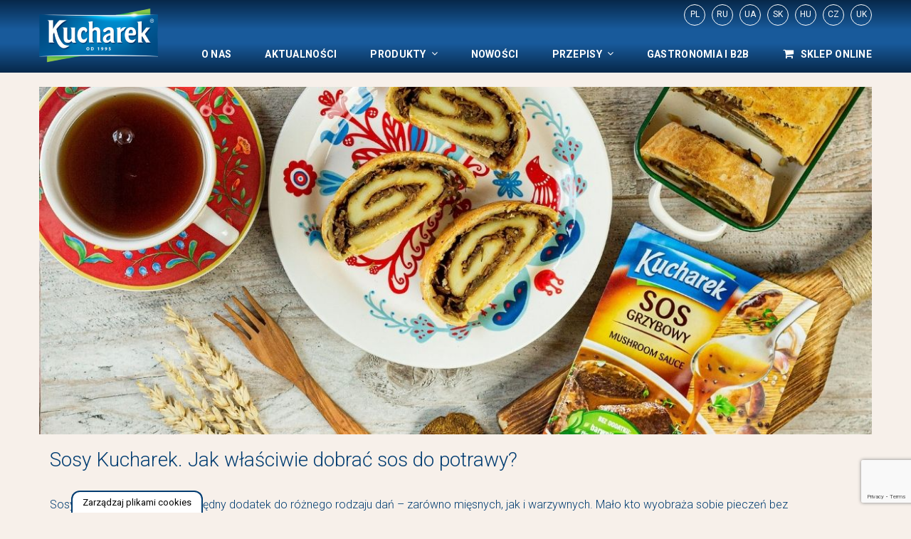

--- FILE ---
content_type: text/html; charset=UTF-8
request_url: https://kucharek.pl/news/jak-wlasciwie-dobrac-sos-do-potrawy/
body_size: 26258
content:
<!DOCTYPE html>
<html lang="pl-PL">
<head>
	<meta charset="UTF-8">
	<link rel="profile" href="http://gmpg.org/xfn/11">
	<link rel="pingback" href="https://kucharek.pl/xmlrpc.php">

	<meta name="viewport" content="width=device-width, initial-scale=1" />
<meta name='robots' content='index, follow, max-image-preview:large, max-snippet:-1, max-video-preview:-1' />
<script>
//   set cookies
  let today = new Date();
  let expiry = new Date(today.getTime() + 30 * 24 * 3600 * 1000); // plus 30 days
  
  function getCookie(name) {
    // Split cookie string and get all individual name=value pairs in an array
    let cookieArr = document.cookie.split(";");
    // Loop through the array elements
    for(let i = 0; i < cookieArr.length; i++) {
      let cookiePair = cookieArr[i].split("=");
      /* Removing whitespace at the beginning of the cookie name
      and compare it with the given string */
      if(name == cookiePair[0].trim()) {
        // Decode the cookie value and return
        return decodeURIComponent(cookiePair[1]);
      }
    } 
    // Return null if not found
    return null;
  }
// set variables to cookies
  let SavedGtagAdStorage = getCookie('ad_storage');
  let SavedGtagAdPersonalizationStorage = getCookie('ad_personalization_storage');
  let SavedGtagAdUserDataStorage = getCookie('ad_user_data_storage');
  let SavedGtagAnalyticsStorage = getCookie('analytics_storage');
  let SavedGtagFunctionalityStorage = getCookie('functionality_storage');
  let SavedGtagSecurityStorage = getCookie('security_storage');  

// Define dataLayer and the gtag function.
  window.dataLayer = window.dataLayer || [];
  function gtag(){dataLayer.push(arguments);}  
  gtag('consent', 'default', {
            'ad_storage': 'denied',
            'ad_user_data': 'denied',
            'ad_personalization': 'denied',
            'analytics_storage': 'denied',
            'functionality_storage': 'denied',
            'personalization_storage': 'denied',
            'security_storage': 'denied'
        });
  if(getCookie('consentmode_accepted')){        
        gtag('consent', 'update', {
            'ad_storage': SavedGtagAdStorage,
            'ad_user_data': SavedGtagAdUserDataStorage,
            'ad_personalization': SavedGtagAdPersonalizationStorage,      
            'analytics_storage': SavedGtagAnalyticsStorage,
            'functionality_storage': SavedGtagFunctionalityStorage,
            'personalization_storage': SavedGtagAdPersonalizationStorage,
            'security_storage': SavedGtagSecurityStorage
        });
        gtag('event', 'cookie_consent_update');
        gtag('set', 'url_passthrough', false);
        if (SavedGtagAdStorage == 'denied') {
            gtag('set', 'ads_data_redaction', true);
        } else {
            gtag('set', 'ads_data_redaction', false);
        }
    } else {        
        gtag('set', 'url_passthrough', false);    
    }

</script>

<style>
/* cookies */
#Capa_1 {
    fill: #003c71;
    width: 48px;
    height: 48px;
}
#cookies-baner-open {
    display: none;
    position: fixed;
    bottom: 0;
    left: 100px;
    background-color: #fff;
    border-top-left-radius: 13px;
    border-top-right-radius: 13px;
    cursor: pointer;
    text-align: center;
    z-index: 9999;
}
#cookies-baner-open .cookies-baner-open-content {
    padding: 2px 12px;
    border: 2px solid #003c71;
    border-bottom: none;
    border-top-left-radius: 12px;
    border-top-right-radius: 12px;
    color: #000;
    font-size: 13px;
    line-height: 13px;
    padding: 8px 14px;
    font-weight: 400 !important;
}
#cookies-overlay {
    position: fixed;
    top: 0;
    left: 0;
    right: 0;
    bottom: 0;
    background-color: rgba(0,0,0,.6);
    pointer-events: none;
    opacity: 0;
    z-index: 999999999;
}
#cookies-overlay.active{
    opacity: 1;
    pointer-events: all;
}
#cookies-baner-wrapper{
  display:none;
    position:fixed;
    top:0;
    display: flex;
    justify-content: center;
    align-items: center;
    max-width: 100%;
    width: 100%;
    height: 100%;
    margin: 0 auto;
    z-index:99999999999999;
}
#cookies-baner-wrapper p{
    color:#000;
    font-size:16px;
    font-weight: 400 !important;
}
#cookies-baner-wrapper .extendex-checkbox p {
    font-size:14px;
    font-weight: 400;
    text-transform: initial; 
    font-weight: 400 !important;
    margin: 0 0 15px 0 !important;
}
#cookies-baner-wrapper .cookies-baner{
    border-radius: 10px;
    background: #fff;
    position: relative;
    width: min(95%, 850px);
    border: 2px solid #003c71;
}
#cookies-baner-wrapper .cookies-baner.show-more-cookies{
    border-bottom-right-radius:0;
    z-index:9999999;
}
#cookies-baner-wrapper .cookies-baner-content{
    overflow:auto;
    max-height: 80vh;
}
#cookies-baner-wrapper h2{
    margin: 0 0 15px;
}
#cookies-baner-wrapper h6{
    margin: 0 0 10px 0 !important;
    font-size: 20px;
    color: #000;
    text-transform: initial;
}
#cookies-baner-wrapper a{
    text-decoration: none;
    color:#003c71;
}
#cookies-baner-wrapper .buttons, #cookies-baner-wrapper .extended-buttons{
    display: flex;
    justify-content: space-between;
    align-items: center;
}
#cookies-baner-wrapper .btn{
    min-width: 210px;
    letter-spacing: 0 !important;
    border: 1px solid #003c71;
    background: #003c71;
    color: #fff;
    padding: 16px 20px;
    margin: 5px 5px 0;
    font-size: 17px;
    font-weight: 400 !important;
    border-radius: 5px;
    line-height: 14px;
    text-align:center;
    cursor:pointer;
}

#cookies-baner-wrapper .btn:hover{
    color:#fff;
}
#cookies-baner-wrapper .btn-close{
    position: absolute;
    right: 10px;
    top: 5px;
    font-size: 27px;
    line-height: 1;
    padding:0px;
    border:none;
    background: none;
    color: #003c71;
    border-radius: 50%;
    margin:0;
    transform:rotate(45deg);
}
#cookies-baner-wrapper .btn-close:hover{
    color: #003c71;
}
#cookies-baner-wrapper .btn-color-reverse{
    background:#fff;
    color:#003c71 !important;
    font-weight:400;
    border-width:2px;
}
#cookies-baner-wrapper .btn-color-reverse:hover{
    color:#003c71;
}
#cookies-baner-wrapper .extendex-checkbox{
    display: flex;
    margin-bottom:10px;
    align-items: flex-start;
}
#cookies-baner-wrapper .extended-content{
    padding: 15px 0 0;
    border-top:1px solid #d9d9d9;
}
#cookies-baner-wrapper .cookies-baner-extended{
    display:none;
}
#cookies-baner-wrapper .show-more-cookies .cookies-baner-extended{
    display:block;
    padding:0 20px 20px;
}
#cookies-baner-wrapper .cookies-baner-main{
    padding:20px;
    background-color:#fff;
    border-bottom-left-radius:10px;
    border-bottom-right-radius:10px;
}
#cookies-baner-wrapper .show-more-cookies .cookies-baner-main .buttons{
    display:none;
}
#cookies-baner-wrapper .cookies-baner-main p{
    margin-bottom:15px;
    font-size:16px;
    line-height:25px;
}
#cookies-baner-wrapper .checkbox-text{
    margin-left:10px;
    font-weight:400;
    word-wrap: break-word;
    width: calc(100% - 30px);
}
#cookies-baner-wrapper .checkbox-text h6{
    font-size:20px;
    line-height:20px;
    margin-bottom:10px !important;
}
#cookies-baner-wrapper .checkbox-text p{
    font-size:16px;
    line-height:20px;
}
#cookies-baner-wrapper .extended-item{
    display:none;
}
#cookies-baner-wrapper .show-more-cookies .extended-item{
    display:block;
}

#cookies-baner-wrapper .cookies-baner-header{
    display:flex;
    align-items:center;
    padding:10px 20px;
    border-bottom:2px solid #003c71;
    background-color:#fff;
    border-top-left-radius:10px;
    border-top-right-radius:10px;
    z-index:999999;
}
#cookies-baner-wrapper .cookies-baner-header p{
    margin:0 0 0 20px;
    font-size:30px;
}

#cookies-baner-wrapper .cookies-baner-header-left {
    flex-direction: row;
    display: flex;
    width: 60%;
}
#cookies-baner-wrapper .cookies-baner-header-right {
    flex-direction: row;
    display: flex;
    width: 40%;
    justify-content: flex-end;
    align-self: middle;
}
#cookies-baner-wrapper .cookies-baner-header-left p {
    align-self: center;
}
#cookies-baner-wrapper .cookies-baner-header-right p {
    font-size: 16px !important;
    margin-right: 10px !important;
    line-height: 120%;
    align-self: center;
}
#cookies-baner-wrapper .cookies-baner-header-right .cookies-baner-icon {
    align-self: center;
}
#cookies-baner-wrapper .cookies-baner-main .buttons {
    margin-bottom: 0 !important;
}
@media only screen and (max-width: 768px){
    #cookies-baner-wrapper .buttons, #cookies-baner-wrapper .extended-buttons {
        flex-direction: column-reverse;
    }
    #cookies-baner-wrapper .cookies-baner-header{
        padding:10px;
    }
    #cookies-baner-wrapper .cookies-baner-header-left {
        flex-direction: row;
        display: flex;
        width: 50%;
    }
    #cookies-baner-wrapper .cookies-baner-header-right {
        flex-direction: row;
        display: flex;
        width: 50%;
        justify-content: flex-end;
    }
    #cookies-baner-wrapper  .cookies-baner-header-left p {
        font-size: 16px !important;
    }
    #cookies-baner-wrapper .cookies-baner-header-left img {
        width: 30px;
        height: 30px;
    }
        #cookies-baner-wrapper  .cookies-baner-header-right p {
        font-size: 10px !important;
        text-align: right;
    }
    #cookies-baner-wrapper  .cookies-baner-header-right img {
        width: 35px;
    }  
    #cookies-baner-wrapper .btn {
        margin-bottom: 5px;
        min-width: 250px;
    }
    #cookies-baner-wrapper .row .buttons {
        margin-top: 20px;
        align-self: center;
    }
    body #cookies-baner-wrapper p, body #cookies-baner-wrapper .extendex-checkbox p {
        color: #000;
        font-size: 11px;
        line-height: 16px;
    }
}
@media only screen and (max-width: 420px){
    #cookies-baner-open{
        left:50%;
        transform:translatex(-50%);
        min-width:190px;
    }
    #cookies-baner-wrapper .buttons, #cookies-baner-wrapper .extended-buttons{
        flex-direction:column-reverse;
    }
    #cookies-baner-wrapper .btn{
        min-width:165px;
    }
}
#cookies-baner-wrapper .cookies-baner-header-left p{
    line-height: 120%;
    font-size: 28px;
}
@media only screen and (max-width: 768px){ 
    #cookies-baner-wrapper .cookies-baner-header-left p{
        line-height: 120%;
        font-size: 15px !important;
    }
}
</style>
<!-- cookies end DevaGroup -->


	<!-- This site is optimized with the Yoast SEO plugin v22.9 - https://yoast.com/wordpress/plugins/seo/ -->
	<title>Sosy Kucharek. Jak właściwie dobrać sos do potrawy? - Kucharek</title>
	<meta name="description" content="Sosy Kucharek stanowią niezbędny dodatek do różnego rodzaju dań – zarówno mięsnych, jak i warzywnych. Sprawdźcie, jak dobrać sos do potrawy." />
	<link rel="canonical" href="https://kucharek.pl/news/jak-wlasciwie-dobrac-sos-do-potrawy/" />
	<meta property="og:locale" content="pl_PL" />
	<meta property="og:type" content="article" />
	<meta property="og:title" content="Sosy Kucharek. Jak właściwie dobrać sos do potrawy? - Kucharek" />
	<meta property="og:description" content="Sosy Kucharek stanowią niezbędny dodatek do różnego rodzaju dań – zarówno mięsnych, jak i warzywnych. Sprawdźcie, jak dobrać sos do potrawy." />
	<meta property="og:url" content="https://kucharek.pl/news/jak-wlasciwie-dobrac-sos-do-potrawy/" />
	<meta property="og:site_name" content="Kucharek" />
	<meta property="article:modified_time" content="2021-10-26T08:47:32+00:00" />
	<meta property="og:image" content="https://kucharek.pl/wp-content/uploads/2021/09/768x608-sos-grzybowy.jpg" />
	<meta property="og:image:width" content="768" />
	<meta property="og:image:height" content="608" />
	<meta property="og:image:type" content="image/jpeg" />
	<meta name="twitter:card" content="summary_large_image" />
	<script type="application/ld+json" class="yoast-schema-graph">{"@context":"https://schema.org","@graph":[{"@type":"WebPage","@id":"https://kucharek.pl/news/jak-wlasciwie-dobrac-sos-do-potrawy/","url":"https://kucharek.pl/news/jak-wlasciwie-dobrac-sos-do-potrawy/","name":"Sosy Kucharek. Jak właściwie dobrać sos do potrawy? - Kucharek","isPartOf":{"@id":"https://kucharek.pl/#website"},"primaryImageOfPage":{"@id":"https://kucharek.pl/news/jak-wlasciwie-dobrac-sos-do-potrawy/#primaryimage"},"image":{"@id":"https://kucharek.pl/news/jak-wlasciwie-dobrac-sos-do-potrawy/#primaryimage"},"thumbnailUrl":"https://kucharek.pl/wp-content/uploads/2021/09/768x608-sos-grzybowy.jpg","datePublished":"2021-09-28T06:42:04+00:00","dateModified":"2021-10-26T08:47:32+00:00","description":"Sosy Kucharek stanowią niezbędny dodatek do różnego rodzaju dań – zarówno mięsnych, jak i warzywnych. Sprawdźcie, jak dobrać sos do potrawy.","breadcrumb":{"@id":"https://kucharek.pl/news/jak-wlasciwie-dobrac-sos-do-potrawy/#breadcrumb"},"inLanguage":"pl-PL","potentialAction":[{"@type":"ReadAction","target":["https://kucharek.pl/news/jak-wlasciwie-dobrac-sos-do-potrawy/"]}]},{"@type":"ImageObject","inLanguage":"pl-PL","@id":"https://kucharek.pl/news/jak-wlasciwie-dobrac-sos-do-potrawy/#primaryimage","url":"https://kucharek.pl/wp-content/uploads/2021/09/768x608-sos-grzybowy.jpg","contentUrl":"https://kucharek.pl/wp-content/uploads/2021/09/768x608-sos-grzybowy.jpg","width":768,"height":608},{"@type":"BreadcrumbList","@id":"https://kucharek.pl/news/jak-wlasciwie-dobrac-sos-do-potrawy/#breadcrumb","itemListElement":[{"@type":"ListItem","position":1,"name":"Strona główna","item":"https://kucharek.pl/"},{"@type":"ListItem","position":2,"name":"Sosy Kucharek. Jak właściwie dobrać sos do potrawy?"}]},{"@type":"WebSite","@id":"https://kucharek.pl/#website","url":"https://kucharek.pl/","name":"Kucharek","description":"","potentialAction":[{"@type":"SearchAction","target":{"@type":"EntryPoint","urlTemplate":"https://kucharek.pl/?s={search_term_string}"},"query-input":"required name=search_term_string"}],"inLanguage":"pl-PL"}]}</script>
	<!-- / Yoast SEO plugin. -->


<link rel='dns-prefetch' href='//fonts.googleapis.com' />
<link rel="alternate" type="application/rss+xml" title="Kucharek &raquo; Kanał z wpisami" href="https://kucharek.pl/feed/" />
<link rel="alternate" type="application/rss+xml" title="Kucharek &raquo; Kanał z komentarzami" href="https://kucharek.pl/comments/feed/" />
<script type="text/javascript">
/* <![CDATA[ */
window._wpemojiSettings = {"baseUrl":"https:\/\/s.w.org\/images\/core\/emoji\/15.0.3\/72x72\/","ext":".png","svgUrl":"https:\/\/s.w.org\/images\/core\/emoji\/15.0.3\/svg\/","svgExt":".svg","source":{"concatemoji":"https:\/\/kucharek.pl\/wp-includes\/js\/wp-emoji-release.min.js?ver=6.5.4"}};
/*! This file is auto-generated */
!function(i,n){var o,s,e;function c(e){try{var t={supportTests:e,timestamp:(new Date).valueOf()};sessionStorage.setItem(o,JSON.stringify(t))}catch(e){}}function p(e,t,n){e.clearRect(0,0,e.canvas.width,e.canvas.height),e.fillText(t,0,0);var t=new Uint32Array(e.getImageData(0,0,e.canvas.width,e.canvas.height).data),r=(e.clearRect(0,0,e.canvas.width,e.canvas.height),e.fillText(n,0,0),new Uint32Array(e.getImageData(0,0,e.canvas.width,e.canvas.height).data));return t.every(function(e,t){return e===r[t]})}function u(e,t,n){switch(t){case"flag":return n(e,"\ud83c\udff3\ufe0f\u200d\u26a7\ufe0f","\ud83c\udff3\ufe0f\u200b\u26a7\ufe0f")?!1:!n(e,"\ud83c\uddfa\ud83c\uddf3","\ud83c\uddfa\u200b\ud83c\uddf3")&&!n(e,"\ud83c\udff4\udb40\udc67\udb40\udc62\udb40\udc65\udb40\udc6e\udb40\udc67\udb40\udc7f","\ud83c\udff4\u200b\udb40\udc67\u200b\udb40\udc62\u200b\udb40\udc65\u200b\udb40\udc6e\u200b\udb40\udc67\u200b\udb40\udc7f");case"emoji":return!n(e,"\ud83d\udc26\u200d\u2b1b","\ud83d\udc26\u200b\u2b1b")}return!1}function f(e,t,n){var r="undefined"!=typeof WorkerGlobalScope&&self instanceof WorkerGlobalScope?new OffscreenCanvas(300,150):i.createElement("canvas"),a=r.getContext("2d",{willReadFrequently:!0}),o=(a.textBaseline="top",a.font="600 32px Arial",{});return e.forEach(function(e){o[e]=t(a,e,n)}),o}function t(e){var t=i.createElement("script");t.src=e,t.defer=!0,i.head.appendChild(t)}"undefined"!=typeof Promise&&(o="wpEmojiSettingsSupports",s=["flag","emoji"],n.supports={everything:!0,everythingExceptFlag:!0},e=new Promise(function(e){i.addEventListener("DOMContentLoaded",e,{once:!0})}),new Promise(function(t){var n=function(){try{var e=JSON.parse(sessionStorage.getItem(o));if("object"==typeof e&&"number"==typeof e.timestamp&&(new Date).valueOf()<e.timestamp+604800&&"object"==typeof e.supportTests)return e.supportTests}catch(e){}return null}();if(!n){if("undefined"!=typeof Worker&&"undefined"!=typeof OffscreenCanvas&&"undefined"!=typeof URL&&URL.createObjectURL&&"undefined"!=typeof Blob)try{var e="postMessage("+f.toString()+"("+[JSON.stringify(s),u.toString(),p.toString()].join(",")+"));",r=new Blob([e],{type:"text/javascript"}),a=new Worker(URL.createObjectURL(r),{name:"wpTestEmojiSupports"});return void(a.onmessage=function(e){c(n=e.data),a.terminate(),t(n)})}catch(e){}c(n=f(s,u,p))}t(n)}).then(function(e){for(var t in e)n.supports[t]=e[t],n.supports.everything=n.supports.everything&&n.supports[t],"flag"!==t&&(n.supports.everythingExceptFlag=n.supports.everythingExceptFlag&&n.supports[t]);n.supports.everythingExceptFlag=n.supports.everythingExceptFlag&&!n.supports.flag,n.DOMReady=!1,n.readyCallback=function(){n.DOMReady=!0}}).then(function(){return e}).then(function(){var e;n.supports.everything||(n.readyCallback(),(e=n.source||{}).concatemoji?t(e.concatemoji):e.wpemoji&&e.twemoji&&(t(e.twemoji),t(e.wpemoji)))}))}((window,document),window._wpemojiSettings);
/* ]]> */
</script>
<style id='wp-emoji-styles-inline-css' type='text/css'>

	img.wp-smiley, img.emoji {
		display: inline !important;
		border: none !important;
		box-shadow: none !important;
		height: 1em !important;
		width: 1em !important;
		margin: 0 0.07em !important;
		vertical-align: -0.1em !important;
		background: none !important;
		padding: 0 !important;
	}
</style>
<link rel='stylesheet' id='wp-block-library-css' href='https://kucharek.pl/wp-includes/css/dist/block-library/style.min.css?ver=6.5.4' type='text/css' media='all' />
<style id='classic-theme-styles-inline-css' type='text/css'>
/*! This file is auto-generated */
.wp-block-button__link{color:#fff;background-color:#32373c;border-radius:9999px;box-shadow:none;text-decoration:none;padding:calc(.667em + 2px) calc(1.333em + 2px);font-size:1.125em}.wp-block-file__button{background:#32373c;color:#fff;text-decoration:none}
</style>
<style id='global-styles-inline-css' type='text/css'>
body{--wp--preset--color--black: #000000;--wp--preset--color--cyan-bluish-gray: #abb8c3;--wp--preset--color--white: #ffffff;--wp--preset--color--pale-pink: #f78da7;--wp--preset--color--vivid-red: #cf2e2e;--wp--preset--color--luminous-vivid-orange: #ff6900;--wp--preset--color--luminous-vivid-amber: #fcb900;--wp--preset--color--light-green-cyan: #7bdcb5;--wp--preset--color--vivid-green-cyan: #00d084;--wp--preset--color--pale-cyan-blue: #8ed1fc;--wp--preset--color--vivid-cyan-blue: #0693e3;--wp--preset--color--vivid-purple: #9b51e0;--wp--preset--gradient--vivid-cyan-blue-to-vivid-purple: linear-gradient(135deg,rgba(6,147,227,1) 0%,rgb(155,81,224) 100%);--wp--preset--gradient--light-green-cyan-to-vivid-green-cyan: linear-gradient(135deg,rgb(122,220,180) 0%,rgb(0,208,130) 100%);--wp--preset--gradient--luminous-vivid-amber-to-luminous-vivid-orange: linear-gradient(135deg,rgba(252,185,0,1) 0%,rgba(255,105,0,1) 100%);--wp--preset--gradient--luminous-vivid-orange-to-vivid-red: linear-gradient(135deg,rgba(255,105,0,1) 0%,rgb(207,46,46) 100%);--wp--preset--gradient--very-light-gray-to-cyan-bluish-gray: linear-gradient(135deg,rgb(238,238,238) 0%,rgb(169,184,195) 100%);--wp--preset--gradient--cool-to-warm-spectrum: linear-gradient(135deg,rgb(74,234,220) 0%,rgb(151,120,209) 20%,rgb(207,42,186) 40%,rgb(238,44,130) 60%,rgb(251,105,98) 80%,rgb(254,248,76) 100%);--wp--preset--gradient--blush-light-purple: linear-gradient(135deg,rgb(255,206,236) 0%,rgb(152,150,240) 100%);--wp--preset--gradient--blush-bordeaux: linear-gradient(135deg,rgb(254,205,165) 0%,rgb(254,45,45) 50%,rgb(107,0,62) 100%);--wp--preset--gradient--luminous-dusk: linear-gradient(135deg,rgb(255,203,112) 0%,rgb(199,81,192) 50%,rgb(65,88,208) 100%);--wp--preset--gradient--pale-ocean: linear-gradient(135deg,rgb(255,245,203) 0%,rgb(182,227,212) 50%,rgb(51,167,181) 100%);--wp--preset--gradient--electric-grass: linear-gradient(135deg,rgb(202,248,128) 0%,rgb(113,206,126) 100%);--wp--preset--gradient--midnight: linear-gradient(135deg,rgb(2,3,129) 0%,rgb(40,116,252) 100%);--wp--preset--font-size--small: 13px;--wp--preset--font-size--medium: 20px;--wp--preset--font-size--large: 36px;--wp--preset--font-size--x-large: 42px;--wp--preset--spacing--20: 0.44rem;--wp--preset--spacing--30: 0.67rem;--wp--preset--spacing--40: 1rem;--wp--preset--spacing--50: 1.5rem;--wp--preset--spacing--60: 2.25rem;--wp--preset--spacing--70: 3.38rem;--wp--preset--spacing--80: 5.06rem;--wp--preset--shadow--natural: 6px 6px 9px rgba(0, 0, 0, 0.2);--wp--preset--shadow--deep: 12px 12px 50px rgba(0, 0, 0, 0.4);--wp--preset--shadow--sharp: 6px 6px 0px rgba(0, 0, 0, 0.2);--wp--preset--shadow--outlined: 6px 6px 0px -3px rgba(255, 255, 255, 1), 6px 6px rgba(0, 0, 0, 1);--wp--preset--shadow--crisp: 6px 6px 0px rgba(0, 0, 0, 1);}:where(.is-layout-flex){gap: 0.5em;}:where(.is-layout-grid){gap: 0.5em;}body .is-layout-flex{display: flex;}body .is-layout-flex{flex-wrap: wrap;align-items: center;}body .is-layout-flex > *{margin: 0;}body .is-layout-grid{display: grid;}body .is-layout-grid > *{margin: 0;}:where(.wp-block-columns.is-layout-flex){gap: 2em;}:where(.wp-block-columns.is-layout-grid){gap: 2em;}:where(.wp-block-post-template.is-layout-flex){gap: 1.25em;}:where(.wp-block-post-template.is-layout-grid){gap: 1.25em;}.has-black-color{color: var(--wp--preset--color--black) !important;}.has-cyan-bluish-gray-color{color: var(--wp--preset--color--cyan-bluish-gray) !important;}.has-white-color{color: var(--wp--preset--color--white) !important;}.has-pale-pink-color{color: var(--wp--preset--color--pale-pink) !important;}.has-vivid-red-color{color: var(--wp--preset--color--vivid-red) !important;}.has-luminous-vivid-orange-color{color: var(--wp--preset--color--luminous-vivid-orange) !important;}.has-luminous-vivid-amber-color{color: var(--wp--preset--color--luminous-vivid-amber) !important;}.has-light-green-cyan-color{color: var(--wp--preset--color--light-green-cyan) !important;}.has-vivid-green-cyan-color{color: var(--wp--preset--color--vivid-green-cyan) !important;}.has-pale-cyan-blue-color{color: var(--wp--preset--color--pale-cyan-blue) !important;}.has-vivid-cyan-blue-color{color: var(--wp--preset--color--vivid-cyan-blue) !important;}.has-vivid-purple-color{color: var(--wp--preset--color--vivid-purple) !important;}.has-black-background-color{background-color: var(--wp--preset--color--black) !important;}.has-cyan-bluish-gray-background-color{background-color: var(--wp--preset--color--cyan-bluish-gray) !important;}.has-white-background-color{background-color: var(--wp--preset--color--white) !important;}.has-pale-pink-background-color{background-color: var(--wp--preset--color--pale-pink) !important;}.has-vivid-red-background-color{background-color: var(--wp--preset--color--vivid-red) !important;}.has-luminous-vivid-orange-background-color{background-color: var(--wp--preset--color--luminous-vivid-orange) !important;}.has-luminous-vivid-amber-background-color{background-color: var(--wp--preset--color--luminous-vivid-amber) !important;}.has-light-green-cyan-background-color{background-color: var(--wp--preset--color--light-green-cyan) !important;}.has-vivid-green-cyan-background-color{background-color: var(--wp--preset--color--vivid-green-cyan) !important;}.has-pale-cyan-blue-background-color{background-color: var(--wp--preset--color--pale-cyan-blue) !important;}.has-vivid-cyan-blue-background-color{background-color: var(--wp--preset--color--vivid-cyan-blue) !important;}.has-vivid-purple-background-color{background-color: var(--wp--preset--color--vivid-purple) !important;}.has-black-border-color{border-color: var(--wp--preset--color--black) !important;}.has-cyan-bluish-gray-border-color{border-color: var(--wp--preset--color--cyan-bluish-gray) !important;}.has-white-border-color{border-color: var(--wp--preset--color--white) !important;}.has-pale-pink-border-color{border-color: var(--wp--preset--color--pale-pink) !important;}.has-vivid-red-border-color{border-color: var(--wp--preset--color--vivid-red) !important;}.has-luminous-vivid-orange-border-color{border-color: var(--wp--preset--color--luminous-vivid-orange) !important;}.has-luminous-vivid-amber-border-color{border-color: var(--wp--preset--color--luminous-vivid-amber) !important;}.has-light-green-cyan-border-color{border-color: var(--wp--preset--color--light-green-cyan) !important;}.has-vivid-green-cyan-border-color{border-color: var(--wp--preset--color--vivid-green-cyan) !important;}.has-pale-cyan-blue-border-color{border-color: var(--wp--preset--color--pale-cyan-blue) !important;}.has-vivid-cyan-blue-border-color{border-color: var(--wp--preset--color--vivid-cyan-blue) !important;}.has-vivid-purple-border-color{border-color: var(--wp--preset--color--vivid-purple) !important;}.has-vivid-cyan-blue-to-vivid-purple-gradient-background{background: var(--wp--preset--gradient--vivid-cyan-blue-to-vivid-purple) !important;}.has-light-green-cyan-to-vivid-green-cyan-gradient-background{background: var(--wp--preset--gradient--light-green-cyan-to-vivid-green-cyan) !important;}.has-luminous-vivid-amber-to-luminous-vivid-orange-gradient-background{background: var(--wp--preset--gradient--luminous-vivid-amber-to-luminous-vivid-orange) !important;}.has-luminous-vivid-orange-to-vivid-red-gradient-background{background: var(--wp--preset--gradient--luminous-vivid-orange-to-vivid-red) !important;}.has-very-light-gray-to-cyan-bluish-gray-gradient-background{background: var(--wp--preset--gradient--very-light-gray-to-cyan-bluish-gray) !important;}.has-cool-to-warm-spectrum-gradient-background{background: var(--wp--preset--gradient--cool-to-warm-spectrum) !important;}.has-blush-light-purple-gradient-background{background: var(--wp--preset--gradient--blush-light-purple) !important;}.has-blush-bordeaux-gradient-background{background: var(--wp--preset--gradient--blush-bordeaux) !important;}.has-luminous-dusk-gradient-background{background: var(--wp--preset--gradient--luminous-dusk) !important;}.has-pale-ocean-gradient-background{background: var(--wp--preset--gradient--pale-ocean) !important;}.has-electric-grass-gradient-background{background: var(--wp--preset--gradient--electric-grass) !important;}.has-midnight-gradient-background{background: var(--wp--preset--gradient--midnight) !important;}.has-small-font-size{font-size: var(--wp--preset--font-size--small) !important;}.has-medium-font-size{font-size: var(--wp--preset--font-size--medium) !important;}.has-large-font-size{font-size: var(--wp--preset--font-size--large) !important;}.has-x-large-font-size{font-size: var(--wp--preset--font-size--x-large) !important;}
.wp-block-navigation a:where(:not(.wp-element-button)){color: inherit;}
:where(.wp-block-post-template.is-layout-flex){gap: 1.25em;}:where(.wp-block-post-template.is-layout-grid){gap: 1.25em;}
:where(.wp-block-columns.is-layout-flex){gap: 2em;}:where(.wp-block-columns.is-layout-grid){gap: 2em;}
.wp-block-pullquote{font-size: 1.5em;line-height: 1.6;}
</style>
<link rel='stylesheet' id='contact-form-7-css' href='https://kucharek.pl/wp-content/plugins/contact-form-7/includes/css/styles.css?ver=5.9.6' type='text/css' media='all' />
<link rel='stylesheet' id='font-awesome-css' href='https://kucharek.pl/wp-content/themes/bettaso/assets/css/font-awesome.min.css?ver=4.6.0' type='text/css' media='all' />
<link rel='stylesheet' id='material-icons-css' href='https://kucharek.pl/wp-content/themes/bettaso/assets/css/material-icons.min.css?ver=2.2.0' type='text/css' media='all' />
<link rel='stylesheet' id='magnific-popup-css' href='https://kucharek.pl/wp-content/themes/bettaso/assets/css/magnific-popup.min.css?ver=1.0.1' type='text/css' media='all' />
<link rel='stylesheet' id='jquery-swiper-css' href='https://kucharek.pl/wp-content/themes/bettaso/assets/css/swiper.min.css?ver=3.3.0' type='text/css' media='all' />
<link rel='stylesheet' id='vertical-timeline-css' href='https://kucharek.pl/wp-content/themes/bettaso/assets/css/vertical-timeline.css?ver=1.0.0' type='text/css' media='all' />
<link rel='stylesheet' id='bettaso-theme-style-css' href='https://kucharek.pl/wp-content/themes/bettaso/style.css?ver=1.0.4' type='text/css' media='all' />
<link rel='stylesheet' id='cherry-google-fonts-css' href='//fonts.googleapis.com/css?family=Roboto%3A300%2C400%2C700%7CItalianno%3A400%7CMontserrat%3A400&#038;subset=latin%2Clatin-ext&#038;ver=6.5.4' type='text/css' media='all' />
<link rel='stylesheet' id='cf7cf-style-css' href='https://kucharek.pl/wp-content/plugins/cf7-conditional-fields/style.css?ver=2.4.12' type='text/css' media='all' />
<script type="text/javascript" src="https://kucharek.pl/wp-includes/js/jquery/jquery.min.js?ver=3.7.1" id="jquery-core-js"></script>
<script type="text/javascript" src="https://kucharek.pl/wp-includes/js/jquery/jquery-migrate.min.js?ver=3.4.1" id="jquery-migrate-js"></script>
<link rel="https://api.w.org/" href="https://kucharek.pl/wp-json/" /><link rel="EditURI" type="application/rsd+xml" title="RSD" href="https://kucharek.pl/xmlrpc.php?rsd" />
<meta name="generator" content="WordPress 6.5.4" />
<link rel='shortlink' href='https://kucharek.pl/?p=12167' />
<link rel="alternate" type="application/json+oembed" href="https://kucharek.pl/wp-json/oembed/1.0/embed?url=https%3A%2F%2Fkucharek.pl%2Fnews%2Fjak-wlasciwie-dobrac-sos-do-potrawy%2F" />
<link rel="alternate" type="text/xml+oembed" href="https://kucharek.pl/wp-json/oembed/1.0/embed?url=https%3A%2F%2Fkucharek.pl%2Fnews%2Fjak-wlasciwie-dobrac-sos-do-potrawy%2F&#038;format=xml" />
<script type="text/javascript">
(function(url){
	if(/(?:Chrome\/26\.0\.1410\.63 Safari\/537\.31|WordfenceTestMonBot)/.test(navigator.userAgent)){ return; }
	var addEvent = function(evt, handler) {
		if (window.addEventListener) {
			document.addEventListener(evt, handler, false);
		} else if (window.attachEvent) {
			document.attachEvent('on' + evt, handler);
		}
	};
	var removeEvent = function(evt, handler) {
		if (window.removeEventListener) {
			document.removeEventListener(evt, handler, false);
		} else if (window.detachEvent) {
			document.detachEvent('on' + evt, handler);
		}
	};
	var evts = 'contextmenu dblclick drag dragend dragenter dragleave dragover dragstart drop keydown keypress keyup mousedown mousemove mouseout mouseover mouseup mousewheel scroll'.split(' ');
	var logHuman = function() {
		if (window.wfLogHumanRan) { return; }
		window.wfLogHumanRan = true;
		var wfscr = document.createElement('script');
		wfscr.type = 'text/javascript';
		wfscr.async = true;
		wfscr.src = url + '&r=' + Math.random();
		(document.getElementsByTagName('head')[0]||document.getElementsByTagName('body')[0]).appendChild(wfscr);
		for (var i = 0; i < evts.length; i++) {
			removeEvent(evts[i], logHuman);
		}
	};
	for (var i = 0; i < evts.length; i++) {
		addEvent(evts[i], logHuman);
	}
})('//kucharek.pl/?wordfence_lh=1&hid=A0AAAAEB9090BAB6DCEEA522C7B5F4C8');
</script><style>.error404 .site-content { background-image: url( https://kucharek.pl/wp-content/uploads/2018/12/kucharek404.jpg ); }</style><style type="text/css" id="custom-background-css">
body.custom-background { background-color: #f7f0ea; }
</style>
	<link rel="icon" href="https://kucharek.pl/wp-content/uploads/2024/06/cropped-512-32x32.png" sizes="32x32" />
<link rel="icon" href="https://kucharek.pl/wp-content/uploads/2024/06/cropped-512-192x192.png" sizes="192x192" />
<link rel="apple-touch-icon" href="https://kucharek.pl/wp-content/uploads/2024/06/cropped-512-180x180.png" />
<meta name="msapplication-TileImage" content="https://kucharek.pl/wp-content/uploads/2024/06/cropped-512-270x270.png" />
<style type="text/css">/* #Typography */body{font-style: normal;font-weight: 300;font-size: 16px;line-height: 1.75;font-family: Roboto, sans-serif;letter-spacing: 0px;text-align: left;color: #003c71;}h1 {font-style: normal;font-weight: 400;font-size: 30px;line-height: 1.4;font-family: Roboto, sans-serif;letter-spacing: 0px;text-align: inherit;color: #003c71;}h2 {font-style: normal;font-weight: 300;font-size: 28px;line-height: 1.4137931;font-family: Roboto, sans-serif;letter-spacing: 0px;text-align: inherit;color: #003c71;}h3 {font-style: normal;font-weight: 300;font-size: 24px;line-height: 1.458333;font-family: Roboto, sans-serif;letter-spacing: 0px;text-align: inherit;color: #003c71;}h4 {font-style: normal;font-weight: 300;font-size: 20px;line-height: 1.5;font-family: Roboto, sans-serif;letter-spacing: 0px;text-align: inherit;color: #003c71;}h5 {font-style: normal;font-weight: 400;font-size: 18px;line-height: 1.55555555;font-family: Roboto, sans-serif;letter-spacing: 0px;text-align: inherit;color: #003c71;}h6 {font-style: normal;font-weight: 300;font-size: 18px;line-height: 1.55555555;font-family: Roboto, sans-serif;letter-spacing: 0px;text-align: inherit;color: #767675;}@media (min-width: 992px) {h1 { font-size: 30px; }h2 { font-size: 28px; }h3 { font-size: 24px; }h4 { font-size: 20px; }}a,h1 a:hover,h2 a:hover,h3 a:hover,h4 a:hover,h5 a:hover,h6 a:hover { color: #003c71; }a:hover { color: #ffffff; }/* #Invert Color Scheme */.invert { color: #fff; }.invert h1 { color: #fff; }.invert h2 { color: #fff; }.invert h3 { color: #fff; }.invert h4 { color: #fff; }.invert h5 { color: #fff; }.invert h6 { color: #fff; }.invert a { color: #003c71; }.invert a:hover { color: #14703f; }.invert a[href*="tel:"],.invert a[href*="mailto:"] {color: #003c71;}.invert a[href*="tel:"]:hover,.invert a[href*="mailto:"]:hover {color: #14703f;}/* #Layout */@media (min-width: 1200px) {.container {max-width: 1200px;}}/* Text colors */.accent-color-1 {color: #003c71;}.accent-color-2 {color: #003c71;}.accent-color-3 {color: #f8f9f0;}/* #Elements */blockquote {color: #003c71;font-family: Roboto, sans-serif;}blockquote cite{color: #003c71;font-family: Roboto, sans-serif;}blockquote cite a{color: #003c71;}blockquote a:hover {color: #ffffff;}code {color: #fff;background: #003c71;font-style: normal;font-weight: 300;font-size: 16px;line-height: 1.75;font-family: Roboto, sans-serif;}/*List*/.entry-content ol >li:before{color: #003c71;font-family: Roboto, sans-serif;}.entry-content dl dt{font-family: Roboto, sans-serif;color: #003c71;}/* #Header */.header-wrapper {background-color: #072849;background-image: url();background-repeat: no-repeat;background-position: center top;background-attachment: scroll;}/* ##Logo */.site-logo{font-style: normal;font-weight: 400;font-size: 22px;font-family: Montserrat, sans-serif;}.site-logo a,.site-logo__link:hover{color: #003c71;}.invert .site-logo a,.invert .site-logo__link:hover{color: #fff;}/* ##Top Panel */.top-panel {background-color: #000000;}.invert .info-block {color: #003c71;}.info-block .fa,.info-block .material-icon {color: #003c71;}.invert .info-block .fa,.invert .info-block .material-icon {color: #fff;}/* ##Showcase panel */.showcase-active .header-wrapper{background-color: #000000;background-repeat: no-repeat;background-position: center center;background-attachment: fixed;}.showcase-active .header-wrapper:before {background-color: rgba(0,0,0,0);}.showcase-panel__title {font-style: normal;font-weight: 400;font-size: 44px;line-height: 1.2;font-family: elina-web, serif;letter-spacing: 0px;color: #ffffff;text-transform: none;}.showcase-panel__subtitle {font-style: normal;font-weight: 700;font-size: 28px;line-height: 1.3;font-family: Roboto, sans-serif;color: #ffffff;text-transform: uppercase;}.showcase-panel__description {font-size: 22px;color: #ffffff;}@media (min-width: 768px) {.showcase-panel__title{font-size: 55px;}.showcase-panel__subtitle {font-size: 44px;letter-spacing: 5px;}}/* #Search Form */input.search-form__field,.top-panel input.search-form__field,.invert.top-panel input.search-form__field{background-color: rgb(0,51,104);}.invert input.search-form__field {background-color: #003c71;}.search-form__submit{color: #003c71;}.search-form__submit:hover,.invert .search-form__submit{color: #14703f;}.invert .search-form__submit:hover {color: #ffffff;}.search-form__field,.top-panel .search-form__field,.invert.top-panel .search-form__field {color: #fff;}.invert .search-form__field {color: #003c71;}.top-panel .search-form__submit,.invert.top-panel .search-form__submit{color: #003c71;}.top-panel .search-form__submit:hover,.invert.top-panel .search-form__submit:hover{color: #14703f;}.search-form__field::-webkit-input-placeholder { color: #003c71; }.search-form__field::-moz-placeholder { color: #003c71; }.search-form__field:-moz-placeholder { color: #003c71; }.search-form__field:-ms-input-placeholder { color: #003c71; }/* #Comment, Contact, Password Forms */button,input[type='button'],input[type='reset'],input[type='submit']{font-family: Roboto, sans-serif;}.comment-form .submit,.wpcf7-submit,.post-password-form label + input {font-family: Roboto, sans-serif;color: #003c71;background-color: #003c71;border-color: #003c71;}.comment-form .submit:hover,.wpcf7-submit:hover,.post-password-form label + input:hover {color: #003c71;background-color: rgb(0,37,90);border-color: rgb(0,37,90);}.comment-form .submit:focus,.wpcf7-submit:focus,.post-password-form label + input:focus {box-shadow: 0 0 10px #003c71;}/* #Input Placeholders */::-webkit-input-placeholder { color: #003c71; }::-moz-placeholder{ color: #003c71; }:-moz-placeholder{ color: #003c71; }:-ms-input-placeholder{ color: #003c71; }/* #Social */.social-list a:hover::before{background: #003c71;color: #fff;}.invert .social-list a:hover::before{background: #f8f9f0;color: #003c71;}/*#Share list*/.share-btns__link{color: #003c71}.share-btns__link:hover{color: #003c71;}/* #Main Menu */.main-navigation .menu > li > a,.footer-menu .footer-menu__items> li > a{font-family: Roboto, sans-serif;color: #003c71;}.invert .main-navigation .menu > li > a,.invert .footer-menu .footer-menu__items> li > a{color: #003c71;}.main-navigation .menu > li > a:hover,.main-navigation .menu > li.menu-hover > a,.main-navigation .menu > li.current_page_item > a,.main-navigation .menu > li.current_page_ancestor > a,.main-navigation .menu > li.current-menu-item > a,.main-navigation .menu > li.current-menu-ancestor > a,.footer-menu .footer-menu__items > li > a:hover,.footer-menu .footer-menu__items > li.menu-hover > a,.footer-menu .footer-menu__items > li.current_page_ancestor > a,.footer-menu .footer-menu__items > li.current_menu_ancestor > a,.footer-menu .footer-menu__items > li.current-menu-item > a,.footer-menu .footer-menu__items > li.current_page_item > a{color: #83b621;}/*sub-menu*/.main-navigation .sub-menu {background: rgb(0,51,104);}.main-navigation .menu > li > .sub-menu{background: #003c71;}.main-navigation ul ul a {color: #003c71;}.main-navigation .sub-menu > li > a:hover,.main-navigation .sub-menu > li.menu-hover > a,.main-navigation .sub-menu > li.current_page_item > a,.main-navigation .sub-menu > li.current_page_ancestor > a,.main-navigation .sub-menu > li.current-menu-item > a,.main-navigation .sub-menu > li.current-menu-ancestor > a {color: #3s003c71;}/*menu-item desc*/.menu-item__desc {font-family: Roboto, sans-serif;}.sub-menu .menu-item__desc {color: #fff;}/*mobile menu*/@media (max-width: 1200px) {.main-navigation .menu,.main-navigation .menu::before{background: #003c71;}.main-navigation .menu li .sub-menu{background: rgb(0,51,104);}.invert .main-navigation .menu > li > a,.invert .footer-menu .footer-menu__items> li > a{color: white;}}/* #Footer Menu */.footer-menu__items li.current-menu-item a,.footer-menu__items li.current_page_item a {/*color: #003c71;*/}/* #Entry Meta */.sticky__label{color: #003c71;background-color: #003c71;}.format-link.no-thumb .sticky__label,.format-link.no-thumb .sticky__label:before{background-color: #003c71;}.post__cats{color: #003c71;}.post__cats a,#tm_builder_outer_content .custom-posts .post__cats a{font-family: Roboto, sans-serif;background: #003c71;color: #fff;border-color: #003c71;}#tm_builder_outer_content .custom-posts .post__cats a:hover,.post__cats a:hover{background: #003c71;color: #003c71}.invert .post__cats a:hover{background-color: transparent;color: #fff;}.entry-meta .material-icons,.post__tags .material-icons,.post__cats .material-icons,.entry-meta .fa,.post__tags .fa,.post__cats .fa{color: #003c71;}.post__date a,.posted-by a:hover,.post__comments a:hover,.post__comments a:hover i{color: #003c71;}.post__date a:hover{color: #003c71;}.post__tags a,#tm_builder_outer_content .custom-posts .post__tags a{font-family: Roboto, sans-serif;border-color: #003c71;color: #003c71;background-color: #003c71;}.post__tags a:hover,#tm_builder_outer_content .custom-posts .post__tags a:hover,.invert .post__tags a:hover{border-color: #003c71;background-color: #003c71;color: #003c71;}.invert .post__tags a{background-color: transparent;color: #003c71;}/* #Post Format */.format-quote .post-quote{background: #003c71;}.format-quote .post-quote blockquote{color: #fff;}.format-quote .post-quote blockquote a:hover{color: #003c71;}.post-thumbnail__format-link{background-color: #003c71;}.post-format-link,.post-format-link:hover{color: #003c71;}/* #Author Bio */.post-author__holder {background-color: #003c71;}/* #Comments*/.comment-form__input-title {color: #003c71;}.comment-metadata .fn{color: #003c71;}.comment-date {color: #003c71;}.comment-date:hover {color: #003c71;}.comment-reply-link{font-family: Roboto, sans-serif;}.comment-content{color: #003c71;}#cancel-comment-reply-link {color: #003c71;}#cancel-comment-reply-link:hover {color: #ffffff;}.comment-respond {background: #f8f9f0;}/* #Swiper */.swiper-slide:hover {background-color: rgba(0,60,113,0.1);}.swiper-pagination-bullet {background-color: #003c71;}.swiper-button-next,.swiper-button-prev {color: #003c71;background-color: #003c71;}.swiper-button-next:not(.swiper-button-disabled):hover,.swiper-button-prev:not(.swiper-button-disabled):hover{color: #003c71;background-color: #003c71;}/* #Paginations */.page-numbers,.page-links .page-links__item{font-style: normal;font-weight: 700;font-size: 16px;line-height: 1.5;font-family: Roboto, sans-serif;letter-spacing: 0px;color: #003c71;}a.page-numbers:hover,.page-numbers.current,.page-links a:hover .page-links__item,.page-links > .page-links__item {color: #83B621;}.page-numbers.next,.page-numbers.prev {color: #003c71;}.page-numbers.next:hover,.page-numbers.prev:hover {color: #ffffff;}/* #Post-navigation */.comment-navigation a,.posts-navigation a,.post-navigation a{font-style: normal;font-weight: 700;font-size: 16px;line-height: 1.5;font-family: Roboto, sans-serif;letter-spacing: 0px;}/* #Breadcrumbs */.breadcrumbs__item {font-style: normal;font-weight: 300;font-size: 13px;line-height: 1.5;font-family: Roboto, sans-serif;letter-spacing: 0px;color: #003c71;}/* #Footer */.footer-container {background-color: #072849;}.footer-area-wrap,.footer-top{background-color: #072849;margin-top: 10px;}.invert .site-info,.invert .site-info a{color: rgb(5,65,118);}.invert .site-info a:hover {color: #14703f}/* #ToTop button */#toTop {background: #003c71;color: #003c71;}#toTop:hover {color: #003c71;background-color: #003c71;}/* #Page Preloader */.page-preloader-cover .dot1,.page-preloader-cover .dot2 {background-color: #003c71;}/* #Button Appearance Styles (regular scheme) */.btn-link,.btn {font-family: Roboto, sans-serif;}.btn:focus {box-shadow: 0 0 10px #003c71;}.btn.btn-default,.btn.btn-primary,.btn.btn-secondary,.btn.btn-default:hover,.btn.btn-primary:hover,.btn.btn-secondary:hover {color: #003c71;opacity: 0.8;filter: alpha(opacity=80);}.btn.btn-default,.entry-content #tm_builder_outer_content .btn.btn-default {background-color: transparent;border-color: #003c71;color: #003c71;}.btn.btn-default:hover,.entry-content #tm_builder_outer_content .btn.btn-default:hover {background-color: rgb(0,37,90);border-color: rgb(0,37,90);}.btn.btn-primary,.entry-content #tm_builder_outer_content .btn.btn-primary{background-color: #003c71;border-color: #003c71;}.btn.btn-primary:hover,.entry-content #tm_builder_outer_content .btn.btn-primary:hover{background-color: rgb(0,37,90);border-color: rgb(0,37,90);}.entry-content #tm_builder_outer_content .btn.btn-secondary,.btn.btn-secondary{background-color: #003c71;border-color: #003c71;}.btn.btn-secondary:hover,.entry-content #tm_builder_outer_content .btn.btn-secondary:hover{background-color: rgb(0,37,90);border-color: rgb(0,37,90);}/* #Button Appearance Styles (invert scheme) */.invert .btn.btn-default {}.invert .btn.btn-default:hover {}.invert .btn.btn-primary {}.invert .btn.btn-primary:hover {}.invert .btn.btn-secondary {background-color: transparent;border-color: #003c71;}.invert .btn.btn-secondary:hover {background-color: rgb(0,37,90);border-color: rgb(0,37,90);}#tm_builder_outer_content h1 a:hover,#tm_builder_outer_content h2 a:hover,#tm_builder_outer_content h3 a:hover,#tm_builder_outer_content h4 a:hover,#tm_builder_outer_content h5 a:hover,#tm_builder_outer_content h6 a:hover { color: #003c71; }/* #Slider */.entry-content #tm_builder_outer_content .tm-pb-slider-arrows {color: #003c71;}.entry-content #tm_builder_outer_content .tm-pb-arrow-prev:hover,.entry-content #tm_builder_outer_content .tm-pb-arrow-next:hover {color: #003c71 !important;background-color: #003c71;}/* #Call to action */.entry-content #tm_builder_outer_content .tm_pb_promo{color: #003c71;}/* #Button */.entry-content #tm_builder_outer_content .tm_pb_button{font-family: Roboto, sans-serif;}.entry-content #tm_builder_outer_content .tm_pb_button,.entry-content #tm_builder_outer_content .tm_pb_button.tm_pb_more_button,.entry-content #tm_builder_outer_content .tm_pb_button.tm_pb_promo_button,.entry-content #tm_builder_outer_content .tm_pb_button:hover,.entry-content #tm_builder_outer_content .tm_pb_button:hover::after{color: #003c71;}.entry-content #tm_builder_outer_content .tm_pb_button,.entry-content #tm_builder_outer_content .tm_pb_button.tm_pb_more_button,.entry-content #tm_builder_outer_content .tm_pb_button.tm_pb_promo_button{background-color: #003c71;border-color: #003c71;}.entry-content #tm_builder_outer_content .tm_pb_button:hover{background-color: rgb(0,37,90);border-color: rgb(0,37,90);}.entry-content #tm_builder_outer_content .tm_pb_button:focus {box-shadow: 0 0 10px #003c71;}/* #Testimonial*/.entry-content #tm_builder_outer_content .tm_pb_testimonial:before {color: rgb(239,240,231);}/* #Brurb*/.entry-content #tm_builder_outer_content .custom-hover-1::after{background-color: #003c71;}.entry-content #tm_builder_outer_content .tm_pb_blurb h4{font-family: Roboto, sans-serif;}/* Person */.entry-content #tm_builder_outer_content .tm_pb_member_position{color: #003c71;}.entry-content #tm_builder_outer_content .tm_pb_team_member_description {color: #003c71;}.entry-content #tm_builder_outer_content .tm_pb_member_social_links a {color: #003c71;}.entry-content #tm_builder_outer_content .tm_pb_member_social_links a:hover {color: #003c71;}/* Toggle - Accordion */.entry-content #tm_builder_outer_content .tm_pb_toggle.tm_pb_toggle_close {background-color: #f8f9f0;}.entry-content #tm_builder_outer_content .tm_pb_toggle_title{font-style: normal;font-weight: 300;font-size: 18px;line-height: 1.55555555;font-family: Roboto, sans-serif;letter-spacing: 0px;color: #767675;}.entry-content #tm_builder_outer_content .tm_pb_toggle_content {color: #003c71;}/* Pricing table */.entry-content #tm_builder_outer_content .tm_pb_pricing_heading h2 {font-family: Roboto, sans-serif;}.entry-content #tm_builder_outer_content .tm_pb_tm_price,.entry-content #tm_builder_outer_content .tm_pb_pricing .tm_pb_dollar_sign {color: #003c71;font-family: Roboto, sans-serif;}.entry-content #tm_builder_outer_content .tm_pb_pricing .tm_pb_pricing_content {background-color: #f8f9f0;}.entry-content #tm_builder_outer_content .tm_pb_pricing li:not(.tm_pb_not_available) {color: #003c71;}.entry-content #tm_builder_outer_content .tm_pb_pricing .tm_pb_pricing_table_button {background-color: #003c71;border-color: #003c71;}.entry-content #tm_builder_outer_content .tm_pb_pricing .tm_pb_pricing_table_button:hover {background-color: #003c71;border-color: #003c71;}.entry-content #tm_builder_outer_content .tm_pb_pricing .tm_pb_pricing_table_button:focus {box-shadow: 0 0 10px #003c71;}.entry-content #tm_builder_outer_content .tm_pb_featured_table .tm_pb_pricing_table_button {background-color: #003c71;border-color: #003c71;}.entry-content #tm_builder_outer_content .tm_pb_featured_table .tm_pb_pricing_table_button:hover {background-color: rgb(0,37,90);border-color: rgb(0,37,90);}.entry-content #tm_builder_outer_content .tm_pb_featured_table .tm_pb_pricing_table_button:focus {box-shadow: 0 0 10px #003c71;}/* Contact form */.entry-content #tm_builder_outer_content .tm_pb_contact_form_label {color: #003c71;}.entry-content #tm_builder_outer_content .tm_pb_contact_form_container {background: #f8f9f0;}/* Bar counter */.entry-content #tm_builder_outer_content .tm_pb_counter_title {color: #003c71;}/* Tabs */.entry-content #tm_builder_outer_content .tm_pb_tab {color: #003c71;}.entry-content #tm_builder_outer_content .tm_pb_tabs_controls li {background: #f8f9f0;color: #003c71;}/* Social Follow */.entry-content #tm_builder_outer_content .tm_pb_social_media_follow li a.icon:hover {color: #003c71 !important;}/* Countdown timer */.entry-content #tm_builder_outer_content .tm_pb_countdown_timer_container{color: #003c71;}.entry-content #tm_builder_outer_content .tm_pb_countdown_timer .section .value,.entry-content #tm_builder_outer_content .tm_pb_countdown_timer .countdown-sep {font-family: Roboto, sans-serif;}.entry-content #tm_builder_outer_content .tm_pb_countdown_timer .countdown-sep,.entry-content #tm_builder_outer_content .tm_pb_countdown_timer .section .label{color: #003c71;}.entry-content #tm_builder_outer_content .tm_pb_countdown_timer.invert .countdown-sep{color: rgba(255,255,255,0.5);}.entry-content #tm_builder_outer_content .tm_pb_countdown_timer h4{font-style: normal;font-weight: 300;font-size: 28px;line-height: 1.4137931;font-family: Roboto, sans-serif;letter-spacing: 0px;color: #003c71;}/* Circle counter */.entry-content #tm_builder_outer_content .tm_pb_circle_counter .percent p,.entry-content #tm_builder_outer_content .tm_pb_slide_content .tm_pb_circle_counter .percent p:last-of-type {font-family: Roboto, sans-serif;color: #003c71;}/* Number counter */.entry-content #tm_builder_outer_content .tm_pb_number_counter .percent {font-family: Roboto, sans-serif;}/*Post slider*/.entry-content #tm_builder_outer_content .tm_pb_post_slider .post-meta a:hover{color: #003c71 !important;}/*Blog*/.more-link {font-family: Roboto, sans-serif;}#tm_builder_outer_content .tm_link_content,#tm_builder_outer_content .tm_audio_content{background-color: #003c71;}#tm_builder_outer_content .tm_quote_content{background-color: #003c71;}/*Sidebar*//*#tm_builder_outer_content .widget a {*//*color: #003c71;*//*}*//*#tm_builder_outer_content .widget a:hover {*//*color: #ffffff;*//*}*//*Restaurant Menu*/.mprm-related-item a .mprm-related-title{font-family: Roboto, sans-serif;}.mprm-related-item a .mprm-related-title/*,.site-content .mprm-container a:hover*/{color: #ffffff;}.mprm-related-item a:hover .mprm-related-title,/*.site-content .mprm-container a,*/.site-content .mprm-main-wrapper.mp_menu_item .mprm-container .mprm-item-title a:hover,.site-content .mprm-shortcode-items .mprm-item-title a:hover,.widget.mprm_widget .mprm-container.mprm-widget-items .mprm-item-title a:hover {color: #003c71;}/* Taxonomy pages */.site-content .mprm-main-wrapper.mp_menu_item .mprm-excerpt,.site-content .mprm-shortcode-items .mprm-excerpt,.widget.mprm_widget .mprm-container.mprm-widget-items .mprm-excerpt{color: #003c71;}.site-content .mprm-main-wrapper.mp_menu_item .mprm-price,.site-content .mprm-shortcode-items .mprm-price,.widget.mprm_widget .mprm-container.mprm-widget-items .mprm-price{color: #003c71;font-family: Roboto, sans-serif;}.site-content .mprm-main-wrapper.mp_menu_item .mprm-tags .mprm-tag,.site-content .mprm-shortcode-items .mprm-tags .mprm-tag,.widget.mprm_widget .mprm-container.mprm-widget-items .mprm-tags .mprm-tag{font-family: Roboto, sans-serif;color: #fff;background: #003c71;}.site-content .mprm-main-wrapper.mp_menu_item .mprm-header{background-color: #003c71;}/* breadcrumbs */.mprm-breadcrumbs li a {color: #003c71 !important;}.mprm-breadcrumbs li a:hover {color: #ffffff !important;}/* Shortcodes */.site-content .mprm-container.mprm-shortcode-categories .mprm-menu-category .mprm-effect-hover:before,.site-content .mprm-container.mprm-shortcode-categories .mprm-menu-category .mprm-effect-hover:after,.widget.mprm_widget .mprm-container.mprm-widget-categories .mprm-menu-category .mprm-effect-hover:before,.widget.mprm_widget .mprm-container.mprm-widget-categories .mprm-menu-category .mprm-effect-hover:after{background: rgba(0,60,113,0.2);}.site-content .mprm-container.mprm-shortcode-categories.mprm-view-grid .mprm-title,.widget.mprm_widget .mprm-container.mprm-widget-categories.mprm-view-grid .mprm-title{font-family: Roboto, sans-serif;}.site-content .mprm-container.mprm-shortcode-categories.mprm-view-list .mprm-menu-category.mprm-columns .mprm-category-description,.widget.mprm_widget .mprm-container.mprm-widget-categories.mprm-view-list .mprm-menu-category.mprm-columns .mprm-category-description{color: #003c71;}.site-content .mprm-container.mprm-shortcode-categories.mprm-view-list .mprm-menu-category .mprm-link:hover .mprm-title,.widget.mprm_widget .mprm-container.mprm-widget-categories.mprm-view-list .mprm-menu-category .mprm-link:hover {color: #003c71;}.mprm_purchase_submit_wrapper .mprm-submit,#mprm_purchase_submit .mprm-submit,.cart_item.mprm_checkout a{font-family: Roboto, sans-serif;}.mprm_purchase_submit_wrapper .mprm-submit.plain,#mprm_purchase_submit .mprm-submit.plain{color: #003c71 !important;}.mprm_purchase_submit_wrapper .mprm-submit.plain:hover,#mprm_purchase_submit .mprm-submit.plain:hover{color: #ffffff !important;}.mprm_purchase_submit_wrapper .button.mprm-submit.mprm-inherit,#mprm_purchase_submit .button.mprm-submit.mprm-inherit,.cart_item.mprm_checkout a{color: #003c71;background-color: #003c71;border-color: #003c71;}.mprm_purchase_submit_wrapper .button.mprm-submit.mprm-inherit:hover,#mprm_purchase_submit .button.mprm-submit.mprm-inherit:hover,.cart_item.mprm_checkout a:hover{background-color: rgb(0,37,90);border-color: rgb(0,37,90);color: #003c71;}.mprm_purchase_submit_wrapper .button.mprm-submit.mprm-inherit:focus,#mprm_purchase_submit .button.mprm-submit.mprm-inherit:focus{box-shadow: 0 0 10px #003c71;}.mprm-cart-number-of-items,.cart_item.mprm-cart-meta.mprm_total,.cart_item.empty,.mprm_empty_cart,.mprm-container.mprm-widget-items.mprm-view-simple-list .type-mp_menu_item .mprm-flex-container-simple-view .mprm-flex-item .mprm-title{font-style: normal;font-weight: 400;font-size: 18px;line-height: 1.55555555;font-family: Roboto, sans-serif;letter-spacing: 0px;color: #003c71;}.widget.widget_mprm_cart_widget a.mprm-remove-from-cart,.mprm_cart_remove_item_btn{font-family: Roboto, sans-serif;color: #003c71;}.widget.widget_mprm_cart_widget a.mprm-remove-from-cart:hover,.mprm_cart_remove_item_btn:hover{color: #ffffff;}.widget.widget_mprm_cart_widget .mprm-cart-item-price,.widget.widget_mprm_cart_widget .mprm-cart-item-quantity,.mprm_cart_total{font-family: Roboto, sans-serif;color: #003c71;}/* Booked */body table.booked-calendar thead th,body table.booked-calendar thead th [class*="page-"],body table.booked-calendar th .monthName a{color: #003c71 !important;}body table.booked-calendar thead th [class*="page-"]:hover,body table.booked-calendar th .monthName a:hover{color: #003c71 !important;}body table.booked-calendar tr.days th {color: #003c71 !important;}body table.booked-calendar th,body table.booked-calendar td {font-weight: 300;font-family: Roboto, sans-serif;}body table.booked-calendar td .date{color: #003c71;}body table.booked-calendar td .date.tooltipster {color: #003c71;}body table.booked-calendar td.today .date .number {color: #003c71;}body table.booked-calendar tr.week td.active .date .number,body table.booked-calendar tr.week td:hover .date.tooltipster .number,body .booked-calendar-wrap.small table.booked-calendar tr.week td.active .date .number{background: #003c71;color: #fff;}body table.booked-calendar tr.entryBlock {background-color: #003c71;}body table.booked-calendar .booked-appt-list,body table.booked-calendar .booked-appt-list h2,body table.booked-calendar .booked-appt-list .timeslot .timeslot-time,body table.booked-calendar .booked-appt-list .timeslot .timeslot-time i.fa{color: #fff;}body table.booked-calendar .booked-appt-list .timeslot .spots-available{color: #003c71;}body table.booked-calendar .booked-appt-list .timeslot .spots-available.empty{color: rgba(0,60,113,0.5);}body table.booked-calendar .booked-appt-list .timeslot .timeslot-people button {color: #003c71;font-family: Roboto, sans-serif;background-color: #003c71 !important;border-color: #003c71 !important;}body table.booked-calendar .booked-appt-list .timeslot .timeslot-people button:hover {background-color: #003c71 !important;color: #fff !important;border-color: #003c71 !important;}body table.booked-calendar .booked-appt-list .timeslot .timeslot-people button[disabled],body table.booked-calendar .booked-appt-list .timeslot .timeslot-people button[disabled]:hover {background-color: #003c71 !important;border-color: #003c71 !important;color: #fff !important;}body #booked-profile-page input.button-primary[type="submit"],body table.booked-calendar input.button-primary[type="submit"],body .booked-modal input.button-primary[type="submit"] {background-color: #003c71 !important;border-color: #003c71 !important;font-family: Roboto, sans-serif;}body #booked-profile-page input.button-primary[type="submit"]:hover,body table.booked-calendar input.button-primary[type="submit"]:hover,body .booked-modal input.button-primary[type="submit"]:hover {background-color: #003c71 !important;border-color: #003c71 !important;}body .booked-calendar-wrap.small table.booked-calendar .booked-appt-list h2 {color: #003c71;}body .booked-calendar-wrap.small table.booked-calendar .booked-appt-list .timeslot .timeslot-people button{border-color: #003c71 !important;}body .booked-calendar-wrap.small table.booked-calendar .booked-appt-list .timeslot .timeslot-people button:hover{border-color: #003c71 !important;}/* #Widgets (defaults) */.widget ul li:before{color: #14703f;}.widget li a,#tm_builder_outer_content .widget li a{color: #003c71;}.widget li a:hover,#tm_builder_outer_content .widget li a:hover{color: #003c71;}.invert .widget li a{color: #003c71;}.invert .widget li a:hover{color: #14703f;}.invert .widget select {color: #003c71;}/* #Widget Calendar */.widget_calendar th {color: rgb(87,147,200);}.widget_calendar tbody td {color: rgb(20,80,133);}.widget_calendar tbody td a:hover,#tm_builder_outer_content .widget_calendar tbody td a:hover{background: #003c71;color: #003c71;}#tm_builder_outer_content .widget_calendar tfoot td a{color: #003c71;}#tm_builder_outer_content .widget_calendar tfoot td a:hover {color: #ffffff;}/* #Widget Tag Cloud */.tagcloud a,#tm_builder_outer_content .tagcloud a{font-family: Roboto, sans-serif;border-color: #003c71;color: #003c71;background-color: #003c71;}.tagcloud a:hover,#tm_builder_outer_content .tagcloud a:hover{border-color: #003c71;background-color: #003c71;color: #003c71;}.invert .tagcloud a {color: #003c71;}/* #Widget Recent Posts */.widget_recent_entries .post-date {color: #003c71;}.invert .widget_recent_entries .post-date {color: rgb(230,230,230);}/* #Widget Recent Comments */.widget_recent_comments .recentcomments,.widget_recent_comments .recentcomments a{color: #ffffff;}.widget_recent_comments .comment-author-link {color: #003c71;}.widget_recent_comments .recentcomments a:hover{color: #003c71;}.invert .widget_recent_comments .recentcomments,.invert .widget_recent_comments .recentcomments a{color: #14703f;}.invert .widget_recent_comments .comment-author-link {color: #003c71;}.invert .widget_recent_comments .recentcomments a:hover{color: #003c71;}.custom-posts .post-title a,#tm_builder_outer_content .custom-posts .post-title a{color: #003c71;}.custom-posts .post-title a:hover,#tm_builder_outer_content .custom-posts .post-title a:hover{color: #ffffff;}.invert .custom-posts .post-title a:hover{color: #003c71;}.custom-posts .post__date a,#tm_builder_outer_content .custom-posts .post__date a{color: #003c71;}.custom-posts .post__date a:hover,#tm_builder_outer_content .custom-posts .post__date a:hover{color: #003c71;}#tm_builder_outer_content .custom-posts a {color: #003c71;}#tm_builder_outer_content .custom-posts a:hover {color: #ffffff;}.instagram__cover {color: #fff;}.subscribe-block__input[type="email"] {color: #003c71;}.subscribe-block__input[type="email"]::-webkit-input-placeholder { color: #003c71; }.subscribe-block__input[type="email"]::-moz-placeholder { color: #003c71; }.subscribe-block__input[type="email"]:-moz-placeholder { color: #003c71; }.subscribe-block__input[type="email"]:-ms-input-placeholder { color: #003c71; }.widget-subscribe .subscribe-block .widget-title{font-style: normal;font-weight: 300;font-size: 28px;line-height: 1.4137931;font-family: Roboto, sans-serif;}.widget-subscribe .follow-block .widget-title {font-style: normal;font-weight: 300;font-size: 22px;line-height: 1.458333;font-family: Roboto, sans-serif;}</style>		<style type="text/css" id="wp-custom-css">
			#cookies-baner-wrapper p {
    color: #003c71 !important;
}
#cookiesDisclaimer {
	display: none !important;
}

.menu li.menu-item.fa-shopping-cart a {
  color: #fff;
	padding-left: 10px;
	font-weight: bold;
}

@media (min-width: 1200px) {
	body.home #site-navigation:not(.isStuck) .menu li.menu-item.fa-shopping-cart {
	border-radius: 8px;
  background-color: #003c71;
  padding: 0px 14px 0px 14px;
  color: #fff;
	}
}

@media (max-width: 1200px) {
 .menu li.menu-item.fa-shopping-cart {
		padding-left: 1em;
	}
}
.white-text {
  color: #ffffff !important;
}
		</style>
			<script src="//maps.google.com/maps/api/js?key=AIzaSyDrOhm_OvienpdaUmuCWIBTU9Gl5PPyfYM"></script>
	<script>
		(function(d) {
			var config = {
					kitId: 'utq8kgj',
					scriptTimeout: 3000,
					async: true
				},
				h=d.documentElement,t=setTimeout(function(){h.className=h.className.replace(/\bwf-loading\b/g,"")+" wf-inactive";},config.scriptTimeout),tk=d.createElement("script"),f=false,s=d.getElementsByTagName("script")[0],a;h.className+=" wf-loading";tk.src='https://use.typekit.net/'+config.kitId+'.js';tk.async=true;tk.onload=tk.onreadystatechange=function(){a=this.readyState;if(f||a&&a!="complete"&&a!="loaded")return;f=true;clearTimeout(t);try{Typekit.load(config)}catch(e){}};s.parentNode.insertBefore(tk,s)
		})(document);
	</script>
	
	<!-- Google Tag Manager -->
<script>(function(w,d,s,l,i){w[l]=w[l]||[];w[l].push({'gtm.start':
new Date().getTime(),event:'gtm.js'});var f=d.getElementsByTagName(s)[0],
j=d.createElement(s),dl=l!='dataLayer'?'&l='+l:'';j.async=true;j.src=
'https://www.googletagmanager.com/gtm.js?id='+i+dl;f.parentNode.insertBefore(j,f);
})(window,document,'script','dataLayer','GTM-K577XR6');</script>
<!-- End Google Tag Manager -->

</head>

<body class="news-template-default single single-news postid-12167 custom-background header-layout-boxed content-layout-boxed footer-layout-boxed blog-default position-fullwidth sidebar-1-3">

<!-- Google Tag Manager (noscript) -->
<noscript><iframe src="https://www.googletagmanager.com/ns.html?id=GTM-K577XR6"
height="0" width="0" style="display:none;visibility:hidden"></iframe></noscript>
<!-- End Google Tag Manager (noscript) -->

<div id="page" class="site">
	<a class="skip-link screen-reader-text" href="#content">Skip to content</a>
	<header id="masthead" class="site-header minimal" role="banner">
		
        		                        <div class="header-wrapper">
                <div class="header-container invert">
                    <div class="header-container_wrap">
                         

	<nav id="site-navigation" class="main-navigation" role="navigation">
        <div>
            <div class="site-branding">
                <div class="site-logo"><a class="site-logo__link" href="https://kucharek.pl/" rel="home"><img src="/wp-content/themes/bettaso/assets/images/logo_kucharek.png" alt="Kucharek" class="site-link__img" srcset="https://kucharek.pl/wp-content/uploads/2024/06/nowe-tlo.png 2x"></a></div>                            </div>        
            <button class="menu-toggle" aria-controls="main-menu" aria-expanded="false">
                <span class="menu-toggle-box">
                    <span class="menu-toggle-inner"></span>
                </span>
            </button>
            <section id="full-width-header-area" class="full-width-header-area widget-area"><aside id="custom_html-4" class="widget_text widget widget_custom_html"><div class="textwidget custom-html-widget"><section id="full-width-header-area" class="full-width-header-area widget-area"><aside id="polylang-2" class="widget widget_polylang"><ul>
	<li class="lang-item lang-item-74 lang-item-pl lang-item-first current-lang"><a hreflang="pl-PL" href="https://kucharek.pl/o-nas" lang="pl-PL">PL</a></li>
	<li class="lang-item lang-item-208 lang-item-ru"><a hreflang="ru-RU" href="http://kucharek.pl/ru/o-nas" lang="ru-RU">RU</a></li>
		<li class="lang-item lang-item-204 lang-item-en"><a hreflang="uk" href="https://kucharek.pl/uk/%d0%9f%d1%80%d0%be-%d0%bd%d0%b0%d1%81/" lang="uk">UA</a></li>
	<li class="lang-item lang-item-212 lang-item-sk"><a hreflang="sk-SK" href="http://kucharek.pl/sk/o-nas" lang="sk-SK">SK</a></li>
	<li class="lang-item lang-item-77 lang-item-hu"><a hreflang="hu-HU" href="http://lacikonyha.hu/lacikonyha/" lang="hu-HU">HU</a></li>
	<li class="lang-item lang-item-200 lang-item-cs"><a hreflang="cs-CZ" href="http://kucharek.cz" lang="cs-CZ">CZ</a></li>
	<li class="lang-item lang-item-204 lang-item-en"><a hreflang="en-GB" href="https://kucharek.pl/en/about-kucharek/" lang="en-GB">UK</a></li>
</ul>
</aside></section></div></aside></section>            <ul id="main-menu" class="menu"><li id="menu-item-2138" class="menu-item menu-item-type-post_type menu-item-object-page menu-item-2138"><a href="https://kucharek.pl/o-nas/">O nas</a></li>
<li id="menu-item-2132" class="menu-item menu-item-type-post_type menu-item-object-page menu-item-2132"><a href="https://kucharek.pl/aktualnosci/">Aktualności</a></li>
<li id="menu-item-4028" class="menu-item menu-item-type-custom menu-item-object-custom menu-item-has-children menu-item-4028"><a href="https://kucharek.pl/produkty/">Produkty</a>
<ul class="sub-menu">
	<li id="menu-item-18191" class="menu-item menu-item-type-taxonomy menu-item-object-kategorie_produktow menu-item-18191"><a href="https://kucharek.pl/kategorie-produktow/fixy/">Fixy</a></li>
	<li id="menu-item-4242" class="menu-item menu-item-type-taxonomy menu-item-object-kategorie_produktow menu-item-4242"><a href="https://kucharek.pl/kategorie-produktow/przyprawa-do-potraw/">Przyprawa do potraw</a></li>
	<li id="menu-item-4241" class="menu-item menu-item-type-taxonomy menu-item-object-kategorie_produktow menu-item-4241"><a href="https://kucharek.pl/kategorie-produktow/kostki-rosolowe/">Kostki rosołowe</a></li>
	<li id="menu-item-4245" class="menu-item menu-item-type-taxonomy menu-item-object-kategorie_produktow menu-item-4245"><a href="https://kucharek.pl/kategorie-produktow/zupy/">Zupy</a></li>
	<li id="menu-item-4244" class="menu-item menu-item-type-taxonomy menu-item-object-kategorie_produktow menu-item-4244"><a href="https://kucharek.pl/kategorie-produktow/sosy/">Sosy</a></li>
	<li id="menu-item-4243" class="menu-item menu-item-type-taxonomy menu-item-object-kategorie_produktow menu-item-4243"><a href="https://kucharek.pl/kategorie-produktow/przyprawa-w-plynie/">Przyprawa w płynie</a></li>
	<li id="menu-item-4956" class="menu-item menu-item-type-taxonomy menu-item-object-kategorie_produktow menu-item-4956"><a href="https://kucharek.pl/kategorie-produktow/wloszczyzna-suszona/">Włoszczyzna suszona</a></li>
</ul>
</li>
<li id="menu-item-15729" class="menu-item menu-item-type-custom menu-item-object-custom menu-item-15729"><a href="https://kucharek.pl/news/nowosc-fixy-kucharek-polecaja-sie-na-obiad/">Nowości</a></li>
<li id="menu-item-3004" class="menu-item menu-item-type-post_type menu-item-object-page menu-item-has-children menu-item-3004"><a href="https://kucharek.pl/przepisy/">Przepisy</a>
<ul class="sub-menu">
	<li id="menu-item-2513" class="menu-item menu-item-type-taxonomy menu-item-object-kategorie_przepisow menu-item-2513"><a href="https://kucharek.pl/kategorie-przepisow/przekaski/">Przekąski</a></li>
	<li id="menu-item-2514" class="menu-item menu-item-type-taxonomy menu-item-object-kategorie_przepisow menu-item-2514"><a href="https://kucharek.pl/kategorie-przepisow/zupy/">Zupy</a></li>
	<li id="menu-item-2515" class="menu-item menu-item-type-taxonomy menu-item-object-kategorie_przepisow menu-item-2515"><a href="https://kucharek.pl/kategorie-przepisow/dania-glowne/">Dania główne</a></li>
</ul>
</li>
<li id="menu-item-4260" class="menu-item menu-item-type-custom menu-item-object-custom menu-item-4260"><a href="https://prymatgastroline.pl/produkty/marki/kucharek.html">GASTRONOMIA I B2B</a></li>
<li id="menu-item-5775" class="fa fa-shopping-cart menu-item menu-item-type-custom menu-item-object-custom menu-item-5775"><a href="https://sklep.prymat.pl/marki/kucharek.html">Sklep Online</a></li>
</ul>        </div>
	</nav><!-- #site-navigation -->
	                    </div>
                </div><!-- .header-container -->
                            </div>
			</header><!-- #masthead -->

	<div id="content" class="site-content">

	
	<div class="site-content_wrap">

		<div class="row">

			<div id="primary" class="col-xs-12 col-md-12">

				<main id="main" class="site-main" role="main">

					<div class="container-heading mt20">
<article id="post-12167" class="post-12167 news type-news status-publish has-post-thumbnail hentry has-thumb">
    <div class="container">
        <div class="row">
            <div class="col-xs-12 col-sm-12 col-md-12 col-lg-12 col-xl-12">
                                    <figure class="post-thumbnail">
                        <img src="https://kucharek.pl/wp-content/uploads/2021/09/1200x500-rolada-sos-grzybowy.jpg" alt="Sosy Kucharek. Jak właściwie dobrać sos do potrawy?" />
                    </figure>
                            </div>
            <div class="col-xs-12 col-sm-12 col-md-12 col-lg-12 col-xl-12">
                <header>
                    <div class="col-xs-12 col-sm-12 col-md-12 col-lg-12 col-xl-12">
                        <div class="">
                                <h2 ><span>Sosy Kucharek. Jak właściwie dobrać sos do potrawy?</span></h2>                        </div>
                    </div>
                </header>
                <div class="col-xs-12 col-sm-12 col-md-12 col-lg-12 col-xl-12">
                    <p>Sosy Kucharek stanowią niezbędny dodatek do różnego rodzaju dań – zarówno mięsnych, jak i warzywnych. Mało kto wyobraża sobie pieczeń bez odpowiedniego sosu, a niektóre potrawy, takie jak na przykład gołąbki, są wręcz niepełne bez tego składnika. Przygotowanie sosu od podstaw jest jednak czasochłonne – trudno wyłuskać dodatkowe godziny na gotowanie polewy. Co więcej, <strong>sos</strong> przyrządzony od zera to stosy brudnych naczyń, których umycie pochłania jeszcze więcej cennego czasu.</p>
<p>Na całe szczęście dostępne są sosy Kucharek, których przygotowanie zajmuje zaledwie kilka minut. <strong>Jak zrobić sos pieczeniowy z torebki</strong> albo inny, pyszny i aromatyczny dodatek do obiadu? Wystarczy odrobina wody i garnek – dopełnienie posiłku jest gotowe w kilka chwil i to bez generowania bałaganu. Jak dopasować sos do potrawy? Szefowie kuchni zwracają uwagę na wiele aspektów – między innymi rodzaj mięsa czy pochodzenie dania. Zabiegani mogą po prostu skorzystać z poniższych propozycji przepysznych połączeń.</p>
<h2><strong> Sos pomidorowy do zapiekanek i makaronów</strong></h2>
<p>Aromatyczny <a href="https://kucharek.pl/produkty/sos-pomidorowy/">sos pomidorowy</a> Kucharek to propozycja dla zabieganych miłośników tradycyjnych potraw mięsnych, makaronowych czy warzywnych. Jego przygotowanie zajmuje zaledwie chwilę. Pasuje doskonale do takich dań, jak <a href="https://www.doradcasmaku.pl/przepis-zapiekana-kapusta-wloska-w-sosie-pomidorowym-412544">zapiekana kapusta włoska w sosie pomidorowym</a>. Podkreśla również smak gołąbków czy zapiekanek, a nawet naleśników z dodatkiem wytrawnego mięsnego farszu. Opakowanie sosu nie zawiera w swoim składzie zbędnych barwników ani tłuszczów utwardzanych.</p>
<h2><strong> Pachnące sosy grzybowe</strong></h2>
<p><a href="https://kucharek.pl/produkty/sos-pieczarkowy/"><strong>Sos pieczarkowy</strong></a><strong> z torebki</strong> oraz <a href="https://kucharek.pl/produkty/sos-grzybowy/">sos grzybowy</a> to dwie propozycje dla miłośników leśnych aromatów, którzy chcą uzyskać pyszny dodatek do obiadu w mniej niż trzy minuty. Kompozycje pozwalają na eksperymenty w kuchni – świetnie pasują do takich dań kuchni polskiej, jak uwielbiany przez wielu tradycyjny <a href="https://www.doradcasmaku.pl/przepis-schabowy-z-ziemniaczkami-i-mloda-kapusta-412089">schabowy z ziemniaczkami i młodą kapustą</a>. Grzybowe sosy smakują również wyśmienicie w towarzystwie kotletów mielonych czy wytrawnych kopytek albo placków ziemniaczanych.</p>
<h2><strong> Aromatyczne dodatki do mięs i nie tylko</strong></h2>
<p>Sosy pieczeniowe są nieodłącznym elementem dań mięsnych, ale nie tylko. <a href="https://kucharek.pl/produkty/sos-pieczeniowy-jasny/">Jasny sos pieczeniowy</a> łączy w sobie smaki czosnku, pieprzu czy natki pietruszki, dzięki czemu dobrze komponuje się z potrawami rybnymi oraz makaronami – jest na tyle uniwersalny, że nic nie stoi na przeszkodzie, by z nim eksperymentować. <a href="https://kucharek.pl/produkty/sos-pieczeniowy-ciemny/">Ciemny sos pieczeniowy</a> to natomiast idealny dodatek uzupełniający smak i aromat dziczyzny, wieprzowiny oraz wołowiny.</p>
<h2><strong> Gotowe w mniej niż trzy minuty</strong></h2>
<p>Sos podany do posiłku nie tylko podkreśla jego smak, ale również decyduje o teksturze – sprawia, że potrawy nie są suche, a jedzenie jest po prostu przyjemne. <strong>Jak zrobić sos pieczeniowy jasny</strong> lub inny, pyszny dodatek? Przygotowanie go nie powinno dla nikogo stanowić problemu. Wystarczy wsypać zawartość saszetki do garnka i dolać nieco wody, a następnie całość wymieszać i doprowadzić do wrzenia. Aromatyczny w smaku sos jest gotowy do spożycia już po chwili.</p>
                </div>
               
            </div>
        </div>
    </div>
    <footer>
        <div class="container">
                        <div class="container-heading border-top">
                <div class="container">
                    <div class="row">
                        <div class="col-xs-12 col-sm-12 col-md-12 col-lg-12 col-xl-12">
                            <div class="heading">
                                <h2><span>Przepisy</span></h2>
                            </div>
                        </div>
                    </div>
                </div>
                <div class="mprm-container mprm-shortcode-items mprm-view-grid">
                    <div class="mprm-row">
                                                                
<div class="mprm-columns mprm-three mp_menu_item mp-menu-item">
    <div class="mprm_thumb_wrap">
        <a href="https://www.doradcasmaku.pl/przepis-babka-ziemniaczana-z-boczkiem-1-412365" class="mprm-link">
                            <img class="mprm-image" src="https://kucharek.pl/wp-content/uploads/2021/01/KUCH_przepis_25-Lat_768x608_Grudzien2020_LOGO_1-min.jpg" alt="Babka ziemniaczana z boczkiem"></a>
                    <p class="mprm-tags">
                                </p>
    </div>
    <div class="mprm-desc">
        <div class="mprm-item-title-wrap">
            <h4><a href="https://www.doradcasmaku.pl/przepis-babka-ziemniaczana-z-boczkiem-1-412365" rel="bookmark">Babka ziemniaczana z boczkiem</a></h4>
        </div>
    </div>
</div>
                                            
<div class="mprm-columns mprm-three mp_menu_item mp-menu-item">
    <div class="mprm_thumb_wrap">
        <a href="https://www.doradcasmaku.pl/przepis-kaszotto-z-grzybami-lesnymi-i-serem-z-czarnuszka-412367" class="mprm-link">
                            <img class="mprm-image" src="https://kucharek.pl/wp-content/uploads/2021/01/KUCH_przepis_25-Lat_768x608_Grudzien2020_LOGO_4-min.jpg" alt="Kaszotto z grzybami leśnymi i serem z czarnuszką"></a>
                    <p class="mprm-tags">
                                </p>
    </div>
    <div class="mprm-desc">
        <div class="mprm-item-title-wrap">
            <h4><a href="https://www.doradcasmaku.pl/przepis-kaszotto-z-grzybami-lesnymi-i-serem-z-czarnuszka-412367" rel="bookmark">Kaszotto z grzybami leśnymi i serem z czarnuszką</a></h4>
        </div>
    </div>
</div>
                                            
<div class="mprm-columns mprm-three mp_menu_item mp-menu-item">
    <div class="mprm_thumb_wrap">
        <a href="https://www.doradcasmaku.pl/przepis-kartacze-z-miesem-cebula-i-skwarkami-412372" class="mprm-link">
                            <img class="mprm-image" src="https://kucharek.pl/wp-content/uploads/2021/01/KUCH_przepis_25-Lat_768x608_Grudzien2020_LOGO_3-min.jpg" alt="Kartacze z mięsem, cebulą i skwarkami"></a>
                    <p class="mprm-tags">
                                </p>
    </div>
    <div class="mprm-desc">
        <div class="mprm-item-title-wrap">
            <h4><a href="https://www.doradcasmaku.pl/przepis-kartacze-z-miesem-cebula-i-skwarkami-412372" rel="bookmark">Kartacze z mięsem, cebulą i skwarkami</a></h4>
        </div>
    </div>
</div>
                                            
<div class="mprm-columns mprm-three mp_menu_item mp-menu-item">
    <div class="mprm_thumb_wrap">
        <a href="https://www.doradcasmaku.pl/przepis-kotlety-jajeczne-z-ciecierzyca-z-sosem-grzybowym-412541" class="mprm-link">
                            <img class="mprm-image" src="https://kucharek.pl/wp-content/uploads/2021/03/768x608-kotlety-jajeczne.jpg" alt="Kotlety jajeczne z ciecierzycą z sosem grzybowym"></a>
                    <p class="mprm-tags">
                                </p>
    </div>
    <div class="mprm-desc">
        <div class="mprm-item-title-wrap">
            <h4><a href="https://www.doradcasmaku.pl/przepis-kotlety-jajeczne-z-ciecierzyca-z-sosem-grzybowym-412541" rel="bookmark">Kotlety jajeczne z ciecierzycą z sosem grzybowym</a></h4>
        </div>
    </div>
</div>
                                        </div>
                </div>
            </div>
                        
                    </div>
    </footer>
</article>
    
				</main><!-- #main -->

			</div><!-- #primary -->

			
		</div><!-- .row -->

	</div><!-- .container -->

	

	</div><!-- #content -->

	<footer id="colophon" class="site-footer default container" role="contentinfo">
		
<div class="footer-area-wrap">
	<div class="footer-area-container invert container">
		<section id="footer-area" class="footer-area widget-area row footer-area--4-cols"><aside id="text-4" class="col-xs-12 col-sm-6 col-md-3 footer-area--cols-4 widget widget_text"><h2 class="widget-title">Dane kontaktowe</h2>			<div class="textwidget"><div class="info-block"><i class="fa fa-map-marker"></i>ul. Chlebowa 14<br />
44-337 Jastrzębie-Zdrój</div>
<div class="info-block"><i class="fa fa-phone"></i><a href="telefon: (32) 47-33-833 faks: (32) 47-33-900">telefon: +48 (32) 47-33-833</a></div>
<div class="info-block"><i class="fa fa-envelope"></i><a href="mailto:prymat@prymat.pl">prymat@prymat.pl</a></div>
<div class="info-block"></div>
<div class="info-block"><i class="fa fa-industry"></i> <a href="http://prymatgroup.pl/pl/">PrymatGroup</a></div>
</div>
		</aside><aside id="nav_menu-2" class="col-xs-12 col-sm-6 col-md-3 footer-area--cols-4 widget widget_nav_menu"><div class="menu-footer-pl-container"><ul id="menu-footer-pl" class="menu"><li id="menu-item-17714" class="menu-item menu-item-type-post_type menu-item-object-page menu-item-17714"><a href="https://kucharek.pl/aktualnosci/">Aktualności</a></li>
<li id="menu-item-17715" class="menu-item menu-item-type-post_type menu-item-object-page menu-item-17715"><a href="https://kucharek.pl/produkty/">Produkty</a></li>
<li id="menu-item-17716" class="menu-item menu-item-type-post_type menu-item-object-page menu-item-17716"><a href="https://kucharek.pl/przepisy/">Przepisy</a></li>
<li id="menu-item-17717" class="menu-item menu-item-type-post_type menu-item-object-page menu-item-17717"><a href="https://kucharek.pl/kontakt/">Kontakt</a></li>
<li id="menu-item-18103" class="menu-item menu-item-type-custom menu-item-object-custom menu-item-18103"><a href="https://prymat.pl/polityka-prywatnosci">Polityka prywatności</a></li>
<li id="menu-item-17720" class="menu-item menu-item-type-custom menu-item-object-custom menu-item-17720"><a href="https://prymatgroup.pl/pl/kariera/">Kariera</a></li>
</ul></div></aside><aside id="custom_html-3" class="widget_text col-xs-12 col-sm-6 col-md-3 footer-area--cols-4 widget widget_custom_html"><div class="textwidget custom-html-widget"><iframe src="https://www.google.com/maps/embed?pb=!1m14!1m8!1m3!1d10272.209161154811!2d18.5825059!3d49.9353601!3m2!1i1024!2i768!4f13.1!3m3!1m2!1s0x0%3A0xb4875a937d30af13!2sPrymat+sp.+z+o.o.!5e0!3m2!1spl!2spl!4v1538598249182" width="600" height="200" frameborder="0" style="border:0" allowfullscreen></iframe></div></aside></section>	</div>
</div>
<div class="footer-container invert">
	<div class="site-info container">
		<div class="site-info__flex">
			<div class="footer-copyright">©2026 Kucharek. All rights reserved.</div><div class="social-list social-list--footer social-list--icon"><ul id="social-list-1" class="social-list__items inline-list"><li id="menu-item-200" class="menu-item menu-item-type-custom menu-item-object-custom menu-item-200"><a href="https://www.facebook.com/Kucharek-345147389661417/?modal=admin_todo_tour"><span class="screen-reader-text">Facebook</span></a></li>
</ul></div>		</div>
	</div><!-- .site-info -->
</div><!-- .container -->
	</footer><!-- #colophon -->
</div><!-- #page -->
<div id="cookiesDisclaimer" class="container-fluid cookies-bar fixed">
    <div class="container">
        <div class="row">
            <div class="col-md-8 col-sm-7">
                Przetwarzamy Twoje dane osobowe i stosujemy cookies, aby ułatwić Ci korzystanie z naszych usług. Dowiedz się więcej o naszej <a href="/polityka-prywatnosci/">Polityce Prywatności.</a>
Zapoznaj się z <a href="/obowiazek-informacyjny">informacjami od administratora.</a>            </div>
            <div class="col-md-4 col-sm-5 text-right close-button">
                <a id="cookieAccept" href="#">
                    <span class="text">Zamknij</span>
                    <i class="fa fa-remove"></i>
                </a>
            </div>
        </div>
    </div>
</div>
<!-- cookies start deva -->
    <div id="cookies-baner-wrapper" style="display: none;">
    <div class="cookies-baner" id="cookies-baner">
        <div class="cookies-baner-header">
            <div class="cookies-baner-header-left">
                <svg id="Capa_1" enable-background="new 0 0 512 512" height="512" viewBox="0 0 512 512" width="512" xmlns="http://www.w3.org/2000/svg"><g><path d="m438.178 76.192c-47.536-48.158-110.952-75.201-178.567-76.147-7.212-.1-13.522 4.986-14.926 12.091-5.416 27.411-28.68 47.918-56.573 49.869-4.48.314-8.585 2.618-11.184 6.281-2.6 3.663-3.422 8.297-2.239 12.63 5.586 20.476 1.736 43.305-10.561 62.633-12.724 20-32.446 33.267-54.109 36.397-8.034 1.161-13.688 8.503-12.755 16.568.278 2.408.419 4.826.419 7.188 0 34.285-27.892 62.177-62.178 62.177-5.317 0-10.605-.674-15.714-2.004-4.73-1.233-9.763-.081-13.487 3.083-3.726 3.164-5.676 7.943-5.227 12.81 5.829 63.268 34.927 121.852 81.932 164.958 47.303 43.382 108.727 67.274 172.958 67.274 68.38 0 132.667-26.628 181.02-74.981 48.352-48.352 74.98-112.639 74.98-181.019 0-67.744-26.205-131.601-73.789-179.808zm-22.404 339.614c-42.687 42.686-99.44 66.194-159.807 66.194-56.702 0-110.927-21.09-152.684-59.384-36.79-33.739-61.153-78.204-69.795-126.759.671.015 1.344.022 2.016.022 49.797 0 90.498-39.694 92.127-89.102 24.934-7.147 46.979-23.816 61.809-47.125 13.689-21.518 19.664-46.432 17.21-70.384 29.678-7.629 53.879-29.733 64.052-58.777 55.345 3.547 106.87 27.006 146.125 66.776 42.007 42.557 65.141 98.93 65.141 158.733-.001 60.367-23.509 117.121-66.194 159.806z"/><path d="m176.638 270.685c-28.681 0-52.015 23.334-52.015 52.015s23.334 52.015 52.015 52.015c28.682 0 52.016-23.334 52.016-52.015-.001-28.681-23.335-52.015-52.016-52.015zm0 74.03c-12.139 0-22.015-9.876-22.015-22.015s9.876-22.015 22.015-22.015c12.14 0 22.016 9.876 22.016 22.015-.001 12.139-9.877 22.015-22.016 22.015z"/><path d="m301.777 182.914c30.281 0 54.917-24.636 54.917-54.917s-24.636-54.917-54.917-54.917-54.917 24.636-54.917 54.917 24.635 54.917 54.917 54.917zm0-79.834c13.739 0 24.917 11.178 24.917 24.917 0 13.74-11.178 24.917-24.917 24.917s-24.917-11.178-24.917-24.917c0-13.74 11.177-24.917 24.917-24.917z"/><path d="m328.011 312.074c-27.751 0-50.328 22.577-50.328 50.328s22.577 50.328 50.328 50.328 50.328-22.577 50.328-50.328-22.577-50.328-50.328-50.328zm0 70.656c-11.209 0-20.328-9.119-20.328-20.328s9.119-20.328 20.328-20.328 20.328 9.119 20.328 20.328-9.119 20.328-20.328 20.328z"/><path d="m448.725 234.768c0-27.751-22.577-50.328-50.328-50.328s-50.327 22.577-50.327 50.328 22.576 50.328 50.327 50.328 50.328-22.577 50.328-50.328zm-50.328 20.328c-11.208 0-20.327-9.119-20.327-20.328s9.119-20.328 20.327-20.328c11.209 0 20.328 9.119 20.328 20.328s-9.119 20.328-20.328 20.328z"/><path d="m383.687 140.08c1.276 6.15 6.276 10.964 12.506 11.905 6.19.934 12.491-2.252 15.423-7.775 2.934-5.525 2.115-12.488-2.108-17.132-4.216-4.636-11.06-6.188-16.852-3.779-6.585 2.74-10.272 9.814-8.969 16.781z"/><path d="m444.517 324.14c-1.176-6.147-6.34-10.972-12.496-11.898-6.185-.931-12.499 2.243-15.433 7.769-2.934 5.524-2.105 12.499 2.113 17.14 4.223 4.646 11.053 6.158 16.847 3.77 6.502-2.681 10.405-9.862 8.969-16.781z"/><path d="m191.267 217.7c1.15 6.143 6.358 10.982 12.496 11.905 6.202.933 12.477-2.258 15.433-7.775 2.962-5.528 2.077-12.479-2.11-17.132-4.201-4.668-11.069-6.16-16.85-3.779-6.502 2.68-10.405 9.864-8.969 16.781z"/><path d="m250.677 423.84c-1.29-6.153-6.263-10.962-12.505-11.909-6.185-.938-12.487 2.257-15.425 7.769-2.944 5.523-2.105 12.498 2.109 17.14 4.209 4.636 11.066 6.181 16.85 3.78 6.49-2.693 10.407-9.862 8.971-16.78z"/><path d="m316.127 222.41c-1.955-5.978-7.261-10.301-13.613-10.626-6.261-.32-12.191 3.471-14.587 9.246-2.396 5.774-.878 12.66 3.779 16.853 4.671 4.206 11.583 5.054 17.132 2.107 6.271-3.331 9.302-10.803 7.289-17.58z"/><path d="m279.137 295.89c5.225-3.44 7.747-10.067 6.222-16.118-1.528-6.067-6.839-10.667-13.073-11.271-6.231-.603-12.361 2.833-15.028 8.513-2.662 5.668-1.49 12.581 2.949 17.017 4.983 4.978 13.077 5.806 18.93 1.859z"/><path d="m90.326 324.14c-1.176-6.147-6.34-10.972-12.496-11.898-6.189-.932-12.498 2.242-15.434 7.769-2.935 5.526-2.11 12.496 2.11 17.14 4.22 4.643 11.059 6.163 16.85 3.77 6.492-2.683 10.42-9.862 8.97-16.781z"/><path d="m90.607 104.03c28.682 0 52.016-23.334 52.016-52.015-.001-28.681-23.335-52.015-52.016-52.015s-52.015 23.334-52.015 52.015 23.334 52.015 52.015 52.015zm0-74.03c12.14 0 22.016 9.876 22.016 22.015s-9.876 22.015-22.016 22.015c-12.139 0-22.015-9.876-22.015-22.015s9.876-22.015 22.015-22.015z"/><path d="m1.736 169.21c2.898 5.531 9.277 8.706 15.435 7.772 6.197-.939 11.269-5.751 12.505-11.902 1.233-6.137-1.635-12.584-7.004-15.795-5.383-3.22-12.358-2.699-17.216 1.265-5.546 4.527-6.934 12.366-3.72 18.66z"/></g></svg>
                <p>Dbamy o Twoją prywatność</p>
            </div>
            <div class="cookies-baner-header-right">
                <p>Przepis na ciasteczka</p>
                <a href="https://www.devagroup.pl/" target="_blank"><img class="cookies-baner-icon" src="https://kucharek.pl/wp-content/plugins/cookies-deva/assets/logo-devagroup.svg" alt="logo" width="60" height="31"></a>
            </div>                        
        </div>
        <div class="cookies-baner-content">
            <div class="cookies-baner-main">
                <p>Korzystamy z plików cookies w celu sprawnego działania naszej strony internetowej (cookies niezbędne) oraz tworzenia usług i ofert dostosowanych do Twoich potrzeb (cookies opcjonalne – możesz na nie wyrazić zgodę). Możesz zaakceptować wykorzystanie przez nas wszystkich tych plików i przejść do strony lub dostosować użycie plików do swoich preferencji, wybierając opcję <b>"Dostosuj zgody"</b>.</p>

<p>Korzystanie wyłącznie z niezbędnych plików cookies wymaga dostosowania zgody oraz wybrania opcji „Zaakceptuj wybrane”. Udzielone zgody można w każdym momencie cofnąć, wchodząc na zakładkę „Zarządzaj plikami cookie” znajdującą się w lewym dolnym rogu strony internetowej. 

<p>Administratorem, czyli podmiotem decydującym o tym, jak będą wykorzystywane Twoje dane osobowe, jest PRYMAT spółka z ograniczoną odpowiedzialnością z siedzibą w Jastrzębiu-Zdroju, ul. Chlebowa 14. Dowiedz się więcej o naszej <a href="https://kucharek.pl/polityka-prywatnosci/" rel="nofollow">Polityce Prywatności</a>.                 <div class="buttons">
                    <span class="btn btn-color-reverse" id="cookies-opt-out-button">Odmawiam</span>
                    <span class="btn btn-color-reverse" id="cookies-choose-button">Dostosuj zgody</span>
                    <span class="btn accept-all-cookies">Akceptuję</span>
                </div>
            </div>

            <div class="cookies-baner-extended">
                <div class="extended-content">
                    <div class="extendex-checkbox">
                        <input type="checkbox" id="cookie-necessary" name="necessary" checked="on" disabled="disabled" checked="checked">
                        <label for="cookie-necessary" class="checkbox-text">
                            <h6>Niezbędne</h6>
                            <p>Ten rodzaj plików cookies jest niezbędny do prawidłowego funkcjonowania naszej strony internetowej. </p>
                        </label>
                    </div>
                    <div class="extendex-checkbox">
                        <input type="checkbox" id="cookie-ad_storage" name="ad_storage" checked="">
                        <label for="cookie-ad_storage" class="checkbox-text">
                            <h6>Reklamowe</h6>
                            <p>Ciasteczka wykorzystywane do dopasowania treści reklam do preferencji Użytkowników strony. Korzystamy również z konwersji rozszerzonych Google Ads, kampanii remarketingowych i płatnych kampanii na Facebook’u.</p>
                        </label>
                    </div>
                    <div class="extendex-checkbox">
                        <input type="checkbox" id="cookie-ad_personalization_storage" name="ad_personalization_storage" checked="">
                        <label for="cookie-ad_personalization_storage" class="checkbox-text">
                            <h6>Personalizacja</h6>
                            <p>Ciasteczka potrzebne do przechowywania danych na temat zachowania Klientów. Dzięki nim możemy dopasować treści reklam i strony do oczekiwań Konsumentów.</p>
                        </label>
                    </div>
                    <div class="extendex-checkbox">
                        <input type="checkbox" id="cookie-ad_user_data_storage" name="ad_user_data_storage" checked="">
                        <label for="cookie-ad_user_data_storage" class="checkbox-text">
                            <h6>Dane użytkownika</h6>
                            <p>Zgoda na przesyłanie do systemu reklamowego i analitycznego zaszyfrowanych danych użytkownika.</p>
                        </label>
                    </div>
                    <div class="extendex-checkbox">
                        <input type="checkbox" id="cookie-analytics_storage" name="analytics_storage" checked="">
                        <label for="cookie-analytics_storage" class="checkbox-text">
                            <h6>Analityczne</h6>
                            <p>Te pliki pozwalają nam na dokonanie analiz dotyczących naszej strony internetowej. Może przyczynić się to do jej lepszego funkcjonowania i dostosowania do potrzeb Klientów.</p>
                        </label>
                    </div>
                    <div class="extendex-checkbox">
                        <input type="checkbox" id="cookie-functionality_storage" name="functionality_storage" checked="">
                        <label for="cookie-functionality_storage" class="checkbox-text">
                            <h6>Funkcjonalne</h6>
                            <p>Pliki cookie dotyczące preferencji umożliwiają stronie zapamiętanie informacji, które zmieniają wygląd lub funkcjonowanie strony, np. preferowany język lub region, w którym znajduje się Użytkownik.</p>
                        </label>
                    </div>                    
                    <div class="extendex-checkbox">
                        <input type="checkbox" id="cookie-security_storage" name="security_storage" checked="">
                        <label for="cookie-security_storage" class="checkbox-text">
                            <h6>Bezpieczeństwo</h6>
                            <p>Ciasteczka zawierające dane odnośnie zabezpieczeń, które są częścią ochrony użytkowników. Wykorzystujemy je w celu zwiększenia bezpieczeństwa naszych Klientów.</p>
                        </label>
                    </div>
                    <div class="extended-buttons extended-content-buttons">
                        <span class="btn btn-color-reverse" id="accept-necessary-cookies">Odmawiam</span>
                        <span class="btn btn-color-reverse" id="accept-specific-cookies">Zaakceptuj wybrane</span>
                        <span class="btn accept-all-cookies">Zaakceptuj wszystkie</span>
                    </div>                
                </div>
            </div>
        </div>
    </div>
</div>
<div id="cookies-baner-open" style="display: block;">
    <div class="cookies-baner-open-content">
        Zarządzaj plikami cookies    </div>
</div>
<div id="cookies-overlay"></div>

<script>
  const cookiesBanerWrapperEl = document.getElementById("cookies-baner-wrapper");
  const cookiesBanerOpenEl = document.getElementById("cookies-baner-open");
  const acceptNecessaryCookiesEl = document.getElementById("accept-necessary-cookies");
  const optOutCookiesEl = document.getElementById("cookies-opt-out-button");
  const acceptAllCookiesEl = document.querySelectorAll(".accept-all-cookies");
  const acceptSpecificCookiesEl = document.getElementById("accept-specific-cookies");  
  const cookiesChooseButtonEl = document.getElementById("cookies-choose-button");
  const cookiesBanerEl = document.getElementById("cookies-baner");
  const cookiesOverlayEl = document.getElementById("cookies-overlay");
  const cookieAdStorage = document.getElementById('cookie-ad_storage');
  const cookieAdPersonalizationStorage = document.getElementById('cookie-ad_personalization_storage');
  const cookieAdUserDataStorage = document.getElementById('cookie-ad_user_data_storage');  
  const cookieAnalyticsStorage = document.getElementById('cookie-analytics_storage');
  const cookieFunctionalityStorage = document.getElementById('cookie-functionality_storage');
  const cookieSecurityStorage = document.getElementById('cookie-security_storage');

// setNecessaryCookie
  acceptNecessaryCookiesEl.addEventListener("click", function() {  
    cookiesBanerWrapperEl.style.display = 'none';
    closeBanerExtended();
    setNecessaryCookie();
  });
  
  optOutCookiesEl.addEventListener("click", function() {  
    cookiesBanerWrapperEl.style.display = 'none';
    closeBanerExtended();
    setNecessaryCookie();
  });

// setAllCookie
  for(let i = 0; i < acceptAllCookiesEl.length; i++){  
    acceptAllCookiesEl[i].addEventListener("click", setAllCookie);
  }

// setSpecificCookie
  acceptSpecificCookiesEl.addEventListener("click", function() {  
    cookiesBanerWrapperEl.style.display = 'none';
    closeBanerExtended();
    setSpecificCookie();
  });

// open cookies button
  cookiesBanerOpenEl.addEventListener("click", function() {
    cookiesBanerWrapperEl.style.display = 'flex';
    cookiesOverlayEl.classList.add("active");
  });

// choose cookies button
  cookiesChooseButtonEl.addEventListener("click", function() {  
    cookiesBanerEl.classList.add("show-more-cookies");
  });

// cookies  
  SavedGtagAdStorage = getCookie('ad_storage');
  SavedGtagAdPersonalizationStorage = getCookie('ad_personalization_storage');
  SavedGtagAdUserDataStorage = getCookie('ad_user_data_storage');
  SavedGtagAnalyticsStorage = getCookie('analytics_storage');
  SavedGtagFunctionalityStorage = getCookie('functionality_storage');
  SavedGtagSecurityStorage = getCookie('security_storage');

// ustawienie checkboxów
  setCheckboxes();

// wejscie na strone
  var botPattern = "(googlebot\/|bot|googleweblight|Googlebot-Mobile|Googlebot-Image|Google favicon|Mediapartners-Google|bingbot|slurp|java|wget|curl|Commons-HttpClient|Python-urllib|libwww|httpunit|nutch|phpcrawl|msnbot|jyxobot|FAST-WebCrawler|FAST Enterprise Crawler|biglotron|teoma|convera|seekbot|gigablast|exabot|ngbot|ia_archiver|GingerCrawler|webmon |httrack|webcrawler|grub.org|UsineNouvelleCrawler|antibot|netresearchserver|speedy|fluffy|bibnum.bnf|findlink|msrbot|panscient|yacybot|AISearchBot|IOI|ips-agent|tagoobot|MJ12bot|dotbot|woriobot|yanga|buzzbot|mlbot|yandexbot|purebot|Linguee Bot|Voyager|CyberPatrol|voilabot|baiduspider|citeseerxbot|spbot|twengabot|postrank|turnitinbot|scribdbot|page2rss|sitebot|linkdex|Adidxbot|blekkobot|ezooms|dotbot|Mail.RU_Bot|discobot|heritrix|findthatfile|europarchive.org|NerdByNature.Bot|sistrix crawler|ahrefsbot|Aboundex|domaincrawler|wbsearchbot|summify|ccbot|edisterbot|seznambot|ec2linkfinder|gslfbot|aihitbot|intelium_bot|facebookexternalhit|yeti|RetrevoPageAnalyzer|lb-spider|sogou|lssbot|careerbot|wotbox|wocbot|ichiro|DuckDuckBot|lssrocketcrawler|drupact|webcompanycrawler|acoonbot|openindexspider|gnam gnam spider|web-archive-net.com.bot|backlinkcrawler|coccoc|integromedb|content crawler spider|toplistbot|seokicks-robot|it2media-domain-crawler|ip-web-crawler.com|siteexplorer.info|elisabot|proximic|changedetection|blexbot|arabot|WeSEE:Search|niki-bot|CrystalSemanticsBot|rogerbot|360Spider|psbot|InterfaxScanBot|Lipperhey SEO Service|CC Metadata Scaper|g00g1e.net|GrapeshotCrawler|urlappendbot|brainobot|fr-crawler|binlar|SimpleCrawler|Livelapbot|Twitterbot|cXensebot|smtbot|bnf.fr_bot|A6-Indexer|ADmantX|Facebot|Twitterbot|OrangeBot|memorybot|AdvBot|MegaIndex|SemanticScholarBot|ltx71|nerdybot|xovibot|BUbiNG|Qwantify|archive.org_bot|Applebot|TweetmemeBot|crawler4j|findxbot|SemrushBot|yoozBot|lipperhey|y!j-asr|Domain Re-Animator Bot|AddThis)";
  var re = new RegExp(botPattern, 'i');
  var userAgent = navigator.userAgent; 
  const random = (length = 8) => {
    return Math.random().toString(16).substr(2, length);
  };

  if (!re.test(userAgent)) {
    if (document.cookie.indexOf('consentmode_accepted=') != -1){
      cookiesBanerWrapperEl.style.display = 'none';
    } else {
      document.cookie="ad_storage" + "=" + escape("denied") + "; path=/; expires=" + expiry.toGMTString()+ "; secure=true;";
      document.cookie="ad_personalization_storage" + "=" + escape("denied") + "; path=/; expires=" + expiry.toGMTString()+ "; secure=true;";
      document.cookie="ad_user_data_storage" + "=" + escape("denied") + "; path=/; expires=" + expiry.toGMTString()+ "; secure=true;";
      document.cookie="analytics_storage" + "=" + escape("denied") + "; path=/; expires=" + expiry.toGMTString()+ "; secure=true;";
      document.cookie="functionality_storage" + "=" + escape("denied") + "; path=/; expires=" + expiry.toGMTString()+ "; secure=true;";
      document.cookie="security_storage" + "=" + escape("denied") + "; path=/; expires=" + expiry.toGMTString()+ "; secure=true;";
      cookiesBanerWrapperEl.style.display = 'flex';
      cookiesOverlayEl.classList.add("active");    
    }
  }

  function setNecessaryCookie(){
    document.cookie="consentmode_accepted" + "=" + escape("granted") + "; path=/; expires=" + expiry.toGMTString()+ "; secure=true;";
    document.cookie="ad_storage" + "=" + escape("denied") + "; path=/; expires=" + expiry.toGMTString()+ "; secure=true;";
    document.cookie="ad_personalization_storage" + "=" + escape("denied") + "; path=/; expires=" + expiry.toGMTString()+ "; secure=true;";
    document.cookie="ad_user_data_storage" + "=" + escape("denied") + "; path=/; expires=" + expiry.toGMTString()+ "; secure=true;";
    document.cookie="analytics_storage" + "=" + escape("denied") + "; path=/; expires=" + expiry.toGMTString()+ "; secure=true;";
    document.cookie="functionality_storage" + "=" + escape("denied") + "; path=/; expires=" + expiry.toGMTString()+ "; secure=true;";
    document.cookie="security_storage" + "=" + escape("denied") + "; path=/; expires=" + expiry.toGMTString()+ "; secure=true;";
    SavedGtagAdStorage = getCookie('ad_storage');
    SavedGtagAdPersonalizationStorage = getCookie('ad_personalization_storage');
    SavedGtagAdUserDataStorage = getCookie('ad_user_data_storage');
    SavedGtagAnalyticsStorage = getCookie('analytics_storage');
    SavedGtagFunctionalityStorage = getCookie('functionality_storage');
    SavedGtagSecurityStorage = getCookie('security_storage');
    setCheckboxes();
    gtag('consent', 'update', {
      'ad_storage': SavedGtagAdStorage,
      'ad_user_data': SavedGtagAdUserDataStorage,
      'ad_personalization': SavedGtagAdPersonalizationStorage,      
      'analytics_storage': SavedGtagAnalyticsStorage,
      'functionality_storage': SavedGtagFunctionalityStorage,
      'personalization_storage': SavedGtagAdPersonalizationStorage,
      'security_storage': SavedGtagSecurityStorage
    });
    gtag('event', 'cookie_consent_update');
    gtag('set', 'url_passthrough', false);
    gtag('set', 'ads_data_redaction', true);

    var hash = getCookie('cookies_hash');
    var timeOfAccept = Date.now();
    if (!hash) {
      var hash = timeOfAccept+'-'+random(10);
    }
    document.cookie="cookies_hash" + "=" + escape(hash) + "; path=/; expires=" + expiry.toGMTString()+ "; secure=true;";
    const xhttp = new XMLHttpRequest();
    xhttp.open("GET", "https://kucharek.pl/cookies/index.php?hash="+hash+"&cookies_accepted=granted&ad_storage="+SavedGtagAdStorage+"&ad_user_data_storage="+SavedGtagAdUserDataStorage+"&ad_personalization_storage="+SavedGtagAdPersonalizationStorage+"&analytics_storage="+SavedGtagAnalyticsStorage+"&functionality_storage="+SavedGtagFunctionalityStorage+"&personalization_storage="+SavedGtagAdPersonalizationStorage+"&security_storage="+SavedGtagSecurityStorage+"&date="+timeOfAccept+"&ip=3.143.112.43");
    xhttp.send(); 
  }

  function setAllCookie()  {
    document.cookie="consentmode_accepted" + "=" + escape("granted") + "; path=/; expires=" + expiry.toGMTString()+ "; secure=true;";
    document.cookie="ad_storage" + "=" + escape("granted") + "; path=/; expires=" + expiry.toGMTString()+ "; secure=true;";
    document.cookie="ad_personalization_storage" + "=" + escape("granted") + "; path=/; expires=" + expiry.toGMTString()+ "; secure=true;";
    document.cookie="ad_user_data_storage" + "=" + escape("granted") + "; path=/; expires=" + expiry.toGMTString()+ "; secure=true;";
    document.cookie="analytics_storage" + "=" + escape("granted") + "; path=/; expires=" + expiry.toGMTString()+ "; secure=true;";
    document.cookie="functionality_storage" + "=" + escape("granted") + "; path=/; expires=" + expiry.toGMTString()+ "; secure=true;";
    document.cookie="security_storage" + "=" + escape("granted") + "; path=/; expires=" + expiry.toGMTString()+ "; secure=true;";
    cookiesBanerWrapperEl.style.display = 'none';
    closeBanerExtended();
    SavedGtagAdStorage = getCookie('ad_storage');
    SavedGtagAdPersonalizationStorage = getCookie('ad_personalization_storage');
    SavedGtagAdUserDataStorage = getCookie('ad_user_data_storage');
    SavedGtagAnalyticsStorage = getCookie('analytics_storage');
    SavedGtagFunctionalityStorage = getCookie('functionality_storage');
    SavedGtagSecurityStorage = getCookie('security_storage');
    setCheckboxes();
    var hash = getCookie('cookies_hash');
    gtag('consent', 'update', {
      'ad_storage': 'granted',
      'ad_user_data': 'granted',
      'ad_personalization': 'granted',      
      'analytics_storage': 'granted',
      'functionality_storage': 'granted',
      'personalization_storage': 'granted',
      'security_storage': 'granted'
    });  
    gtag('event', 'cookie_consent_update');
    gtag('set', 'url_passthrough', false);
    gtag('set', 'ads_data_redaction', false);

    var timeOfAccept = Date.now();
    if (!hash) {
      var hash = timeOfAccept+'-'+random(10);
    }
    document.cookie="cookies_hash" + "=" + escape(hash) + "; path=/; expires=" + expiry.toGMTString()+ "; secure=true;";
    const xhttp = new XMLHttpRequest();
    xhttp.open("GET", "https://kucharek.pl/cookies/index.php?hash="+hash+"&cookies_accepted=granted&ad_storage=granted&ad_user_data_storage=granted&ad_personalization_storage=granted&analytics_storage=granted&functionality_storage=granted&personalization_storage=granted&security_storage=granted&date="+timeOfAccept+"&ip=3.143.112.43");
    xhttp.send();   
  }

  function setSpecificCookie() {
    document.cookie="consentmode_accepted" + "=" + escape("granted") + "; path=/; expires=" + expiry.toGMTString()+ "; secure=true;";
    if (cookieAdStorage.checked) {
      document.cookie="ad_storage" + "=" + escape("granted") + "; path=/; expires=" + expiry.toGMTString()+ "; secure=true;";
    } else {
      document.cookie="ad_storage" + "=" + escape("denied") + "; path=/; expires=" + expiry.toGMTString()+ "; secure=true;";
    }
    if (cookieAdUserDataStorage.checked) {
      document.cookie="ad_user_data_storage" + "=" + escape("granted") + "; path=/; expires=" + expiry.toGMTString()+ "; secure=true;";
    } else {
      document.cookie="ad_user_data_storage" + "=" + escape("denied") + "; path=/; expires=" + expiry.toGMTString()+ "; secure=true;";
    }
    if (cookieAdPersonalizationStorage.checked) {
      document.cookie="ad_personalization_storage" + "=" + escape("granted") + "; path=/; expires=" + expiry.toGMTString()+ "; secure=true;";
      document.cookie="personalization_storage" + "=" + escape("granted") + "; path=/; expires=" + expiry.toGMTString()+ "; secure=true;";
    } else {
      document.cookie="ad_personalization_storage" + "=" + escape("denied") + "; path=/; expires=" + expiry.toGMTString()+ "; secure=true;";
      document.cookie="personalization_storage" + "=" + escape("denied") + "; path=/; expires=" + expiry.toGMTString()+ "; secure=true;";
    }
    if (cookieAnalyticsStorage.checked) {
      document.cookie="analytics_storage" + "=" + escape("granted") + "; path=/; expires=" + expiry.toGMTString()+ "; secure=true;";
    } else {
      document.cookie="analytics_storage" + "=" + escape("denied") + "; path=/; expires=" + expiry.toGMTString()+ "; secure=true;";
    }
    if (cookieFunctionalityStorage.checked) {
      document.cookie="functionality_storage" + "=" + escape("granted") + "; path=/; expires=" + expiry.toGMTString()+ "; secure=true;";
    } else {
      document.cookie="functionality_storage" + "=" + escape("denied") + "; path=/; expires=" + expiry.toGMTString()+ "; secure=true;";
    }
    if (cookieSecurityStorage.checked) {
      document.cookie="security_storage" + "=" + escape("granted") + "; path=/; expires=" + expiry.toGMTString()+ "; secure=true;";
    } else {
      document.cookie="security_storage" + "=" + escape("denied") + "; path=/; expires=" + expiry.toGMTString()+ "; secure=true;";
    }
    SavedGtagAdStorage = getCookie('ad_storage');
    SavedGtagAdPersonalizationStorage = getCookie('ad_personalization_storage');
    SavedGtagAdUserDataStorage = getCookie('ad_user_data_storage');
    SavedGtagAnalyticsStorage = getCookie('analytics_storage');
    SavedGtagFunctionalityStorage = getCookie('functionality_storage');
    SavedGtagSecurityStorage = getCookie('security_storage');
    gtag('consent', 'update', {
      'ad_storage': SavedGtagAdStorage,
      'ad_user_data': SavedGtagAdUserDataStorage,
      'ad_personalization': SavedGtagAdPersonalizationStorage,      
      'analytics_storage': SavedGtagAnalyticsStorage,
      'functionality_storage': SavedGtagFunctionalityStorage,
      'personalization_storage': SavedGtagAdPersonalizationStorage,
      'security_storage': SavedGtagSecurityStorage
    }); 
    gtag('event', 'cookie_consent_update');
    gtag('set', 'url_passthrough', false);
    if (!cookieAdStorage.checked) {
        gtag('set', 'ads_data_redaction', true);
    } else {
        gtag('set', 'ads_data_redaction', false);
    }

    var hash = getCookie('cookies_hash');
    var timeOfAccept = Date.now();
    if (!hash) {
      var hash = timeOfAccept+'-'+random(10);
    }
    document.cookie="cookies_hash" + "=" + escape(hash) + "; path=/; expires=" + expiry.toGMTString()+ "; secure=true;";
    const xhttp = new XMLHttpRequest();
    xhttp.open("GET", "https://kucharek.pl/cookies/index.php?hash="+hash+"&cookies_accepted=granted&ad_storage="+SavedGtagAdStorage+"&ad_user_data_storage="+SavedGtagAdUserDataStorage+"&ad_personalization_storage="+SavedGtagAdPersonalizationStorage+"&analytics_storage="+SavedGtagAnalyticsStorage+"&functionality_storage="+SavedGtagFunctionalityStorage+"&personalization_storage="+SavedGtagAdPersonalizationStorage+"&security_storage="+SavedGtagSecurityStorage+"&date="+timeOfAccept+"&ip=3.143.112.43");
    xhttp.send(); 
  }

  function closeBanerExtended(){
    cookiesOverlayEl.classList.remove("active");
    if(cookiesBanerEl.classList.contains("show-more-cookies")){
       cookiesBanerEl.classList.remove("show-more-cookies");
       }    
  }

// zapisanie wartosci checkboxów
  function setCheckboxes(){
    if(SavedGtagAdStorage == 'granted'){
      cookieAdStorage.checked = true;
    }else{
      cookieAdStorage.checked = false;
    }
    if(SavedGtagAdUserDataStorage == 'granted'){
      cookieAdUserDataStorage.checked = true;
    }else{
      cookieAdUserDataStorage.checked = false;
    }
    if(SavedGtagAdPersonalizationStorage == 'granted'){
      cookieAdPersonalizationStorage.checked = true;
    }else{
      cookieAdPersonalizationStorage.checked = false;
    }
    if(SavedGtagAnalyticsStorage == 'granted'){
      cookieAnalyticsStorage.checked = true;
    }else{
      cookieAnalyticsStorage.checked = false;
    }
    if(SavedGtagFunctionalityStorage == 'granted'){
      cookieFunctionalityStorage.checked = true;
    }else{
      cookieFunctionalityStorage.checked = false;
    }
    if(SavedGtagSecurityStorage == 'granted'){
      cookieSecurityStorage.checked = true;
    }else{
      cookieSecurityStorage.checked = false;
    }
  }
// usuwanie cookies
  let expired = new Date(today.getTime() - 24 * 3600 * 1000); // less 24 hours
  function deleteCookie(name) {
    document.cookie=name + "=null; path=/; expires=" + expired.toGMTString();
  }

  // usuwanie wszystkich cookiesow
  function deleteAllCookies() {
    let cookies = document.cookie.split(";");
    for (var i = 0; i < cookies.length; i++) {
      let cookie = cookies[i];
      let eqPos = cookie.indexOf("=");
      let name = eqPos > -1 ? cookie.substr(0, eqPos) : cookie;
      document.cookie = name + "=;expires=Thu, 01 Jan 1970 00:00:00 GMT";
    }
  }
</script>
<!-- cookies end deva -->
  <script type="text/javascript" id="cherry-js-core-js-extra">
/* <![CDATA[ */
var wp_load_style = ["wp-emoji-styles.css","wp-block-library.css","classic-theme-styles.css","global-styles.css","contact-form-7.css","bettaso-theme-style.css","cherry-google-fonts.css","cf7cf-style.css"];
var wp_load_script = ["cherry-js-core.js","contact-form-7.js","bettaso-theme-script.js","cherry-post-formats.js","wpcf7cf-scripts.js","wpcf7-recaptcha.js"];
var cherry_ajax = "f5017f95b7";
var ui_init_object = {"auto_init":"false","targets":[]};
/* ]]> */
</script>
<script type="text/javascript" src="https://kucharek.pl/wp-content/themes/bettaso/cherry-framework//modules/cherry-js-core/assets/js/min/cherry-js-core.min.js?ver=1.0.0" id="cherry-js-core-js"></script>
<script type="text/javascript" src="https://kucharek.pl/wp-content/plugins/contact-form-7/includes/swv/js/index.js?ver=5.9.6" id="swv-js"></script>
<script type="text/javascript" id="contact-form-7-js-extra">
/* <![CDATA[ */
var wpcf7 = {"api":{"root":"https:\/\/kucharek.pl\/wp-json\/","namespace":"contact-form-7\/v1"}};
/* ]]> */
</script>
<script type="text/javascript" src="https://kucharek.pl/wp-content/plugins/contact-form-7/includes/js/index.js?ver=5.9.6" id="contact-form-7-js"></script>
<script type="text/javascript" src="https://kucharek.pl/wp-includes/js/hoverIntent.min.js?ver=1.10.2" id="hoverIntent-js"></script>
<script type="text/javascript" src="https://kucharek.pl/wp-content/themes/bettaso/assets/js/super-guacamole.min.js?ver=1.0.0" id="super-guacamole-js"></script>
<script type="text/javascript" src="https://kucharek.pl/wp-content/themes/bettaso/assets/js/swiper.jquery.min.js?ver=3.3.0" id="jquery-swiper-js"></script>
<script type="text/javascript" src="https://kucharek.pl/wp-content/themes/bettaso/assets/js/modernizr.js?ver=1.0.0" id="modernizr-js"></script>
<script type="text/javascript" src="https://kucharek.pl/wp-content/themes/bettaso/assets/js/vertical-timeline.js?ver=1.0.0" id="vertical-timeline-js"></script>
<script type="text/javascript" src="https://kucharek.pl/wp-content/themes/bettaso/assets/js/gmaps.js?ver=1.0.0" id="gmaps-js"></script>
<script type="text/javascript" src="https://kucharek.pl/wp-content/themes/bettaso/assets/js/contact.js?ver=1.0.0" id="contact-js"></script>
<script type="text/javascript" src="https://kucharek.pl/wp-content/themes/bettaso/assets/js/js.cookie.js?ver=1.0.0" id="js-cookie-js"></script>
<script type="text/javascript" src="https://kucharek.pl/wp-content/themes/bettaso/assets/js/popup.js?ver=1.0.0" id="popup-js"></script>
<script type="text/javascript" src="https://kucharek.pl/wp-content/themes/bettaso/assets/js/cookiesDisclaimer.js?ver=1.0.0" id="cookie-disclaimer-js"></script>
<script type="text/javascript" src="https://kucharek.pl/wp-content/themes/bettaso/assets/js/jquery.stickup.min.js?ver=1.0.0" id="jquery-stickup-js"></script>
<script type="text/javascript" src="https://kucharek.pl/wp-content/themes/bettaso/assets/js/jquery.ui.totop.min.js?ver=1.2.0" id="jquery-totop-js"></script>
<script type="text/javascript" id="bettaso-theme-script-js-extra">
/* <![CDATA[ */
var bettaso = {"ajaxurl":"https:\/\/kucharek.pl\/wp-admin\/admin-ajax.php","labels":{"totop_button":"","hidden_menu_items_title":"Wi\u0119cej"}};
/* ]]> */
</script>
<script type="text/javascript" src="https://kucharek.pl/wp-content/themes/bettaso/assets/js/theme-script.js?ver=1.0.4" id="bettaso-theme-script-js"></script>
<script type="text/javascript" src="https://kucharek.pl/wp-content/themes/bettaso/cherry-framework/modules/cherry-post-formats-api/assets/js/min/cherry-post-formats.min.js?ver=1.0.0" id="cherry-post-formats-js"></script>
<script type="text/javascript" id="wpcf7cf-scripts-js-extra">
/* <![CDATA[ */
var wpcf7cf_global_settings = {"ajaxurl":"https:\/\/kucharek.pl\/wp-admin\/admin-ajax.php"};
/* ]]> */
</script>
<script type="text/javascript" src="https://kucharek.pl/wp-content/plugins/cf7-conditional-fields/js/scripts.js?ver=2.4.12" id="wpcf7cf-scripts-js"></script>
<script type="text/javascript" src="https://www.google.com/recaptcha/api.js?render=6Lck5_AbAAAAAGK-eYwLmwxsD-SOKf1zdxN5epR0&amp;ver=3.0" id="google-recaptcha-js"></script>
<script type="text/javascript" src="https://kucharek.pl/wp-includes/js/dist/vendor/wp-polyfill-inert.min.js?ver=3.1.2" id="wp-polyfill-inert-js"></script>
<script type="text/javascript" src="https://kucharek.pl/wp-includes/js/dist/vendor/regenerator-runtime.min.js?ver=0.14.0" id="regenerator-runtime-js"></script>
<script type="text/javascript" src="https://kucharek.pl/wp-includes/js/dist/vendor/wp-polyfill.min.js?ver=3.15.0" id="wp-polyfill-js"></script>
<script type="text/javascript" id="wpcf7-recaptcha-js-extra">
/* <![CDATA[ */
var wpcf7_recaptcha = {"sitekey":"6Lck5_AbAAAAAGK-eYwLmwxsD-SOKf1zdxN5epR0","actions":{"homepage":"homepage","contactform":"contactform"}};
/* ]]> */
</script>
<script type="text/javascript" src="https://kucharek.pl/wp-content/plugins/contact-form-7/modules/recaptcha/index.js?ver=5.9.6" id="wpcf7-recaptcha-js"></script>

</body>
</html>


--- FILE ---
content_type: text/html; charset=utf-8
request_url: https://www.google.com/recaptcha/api2/anchor?ar=1&k=6Lck5_AbAAAAAGK-eYwLmwxsD-SOKf1zdxN5epR0&co=aHR0cHM6Ly9rdWNoYXJlay5wbDo0NDM.&hl=en&v=PoyoqOPhxBO7pBk68S4YbpHZ&size=invisible&anchor-ms=20000&execute-ms=30000&cb=sc5gh04zs0m3
body_size: 49842
content:
<!DOCTYPE HTML><html dir="ltr" lang="en"><head><meta http-equiv="Content-Type" content="text/html; charset=UTF-8">
<meta http-equiv="X-UA-Compatible" content="IE=edge">
<title>reCAPTCHA</title>
<style type="text/css">
/* cyrillic-ext */
@font-face {
  font-family: 'Roboto';
  font-style: normal;
  font-weight: 400;
  font-stretch: 100%;
  src: url(//fonts.gstatic.com/s/roboto/v48/KFO7CnqEu92Fr1ME7kSn66aGLdTylUAMa3GUBHMdazTgWw.woff2) format('woff2');
  unicode-range: U+0460-052F, U+1C80-1C8A, U+20B4, U+2DE0-2DFF, U+A640-A69F, U+FE2E-FE2F;
}
/* cyrillic */
@font-face {
  font-family: 'Roboto';
  font-style: normal;
  font-weight: 400;
  font-stretch: 100%;
  src: url(//fonts.gstatic.com/s/roboto/v48/KFO7CnqEu92Fr1ME7kSn66aGLdTylUAMa3iUBHMdazTgWw.woff2) format('woff2');
  unicode-range: U+0301, U+0400-045F, U+0490-0491, U+04B0-04B1, U+2116;
}
/* greek-ext */
@font-face {
  font-family: 'Roboto';
  font-style: normal;
  font-weight: 400;
  font-stretch: 100%;
  src: url(//fonts.gstatic.com/s/roboto/v48/KFO7CnqEu92Fr1ME7kSn66aGLdTylUAMa3CUBHMdazTgWw.woff2) format('woff2');
  unicode-range: U+1F00-1FFF;
}
/* greek */
@font-face {
  font-family: 'Roboto';
  font-style: normal;
  font-weight: 400;
  font-stretch: 100%;
  src: url(//fonts.gstatic.com/s/roboto/v48/KFO7CnqEu92Fr1ME7kSn66aGLdTylUAMa3-UBHMdazTgWw.woff2) format('woff2');
  unicode-range: U+0370-0377, U+037A-037F, U+0384-038A, U+038C, U+038E-03A1, U+03A3-03FF;
}
/* math */
@font-face {
  font-family: 'Roboto';
  font-style: normal;
  font-weight: 400;
  font-stretch: 100%;
  src: url(//fonts.gstatic.com/s/roboto/v48/KFO7CnqEu92Fr1ME7kSn66aGLdTylUAMawCUBHMdazTgWw.woff2) format('woff2');
  unicode-range: U+0302-0303, U+0305, U+0307-0308, U+0310, U+0312, U+0315, U+031A, U+0326-0327, U+032C, U+032F-0330, U+0332-0333, U+0338, U+033A, U+0346, U+034D, U+0391-03A1, U+03A3-03A9, U+03B1-03C9, U+03D1, U+03D5-03D6, U+03F0-03F1, U+03F4-03F5, U+2016-2017, U+2034-2038, U+203C, U+2040, U+2043, U+2047, U+2050, U+2057, U+205F, U+2070-2071, U+2074-208E, U+2090-209C, U+20D0-20DC, U+20E1, U+20E5-20EF, U+2100-2112, U+2114-2115, U+2117-2121, U+2123-214F, U+2190, U+2192, U+2194-21AE, U+21B0-21E5, U+21F1-21F2, U+21F4-2211, U+2213-2214, U+2216-22FF, U+2308-230B, U+2310, U+2319, U+231C-2321, U+2336-237A, U+237C, U+2395, U+239B-23B7, U+23D0, U+23DC-23E1, U+2474-2475, U+25AF, U+25B3, U+25B7, U+25BD, U+25C1, U+25CA, U+25CC, U+25FB, U+266D-266F, U+27C0-27FF, U+2900-2AFF, U+2B0E-2B11, U+2B30-2B4C, U+2BFE, U+3030, U+FF5B, U+FF5D, U+1D400-1D7FF, U+1EE00-1EEFF;
}
/* symbols */
@font-face {
  font-family: 'Roboto';
  font-style: normal;
  font-weight: 400;
  font-stretch: 100%;
  src: url(//fonts.gstatic.com/s/roboto/v48/KFO7CnqEu92Fr1ME7kSn66aGLdTylUAMaxKUBHMdazTgWw.woff2) format('woff2');
  unicode-range: U+0001-000C, U+000E-001F, U+007F-009F, U+20DD-20E0, U+20E2-20E4, U+2150-218F, U+2190, U+2192, U+2194-2199, U+21AF, U+21E6-21F0, U+21F3, U+2218-2219, U+2299, U+22C4-22C6, U+2300-243F, U+2440-244A, U+2460-24FF, U+25A0-27BF, U+2800-28FF, U+2921-2922, U+2981, U+29BF, U+29EB, U+2B00-2BFF, U+4DC0-4DFF, U+FFF9-FFFB, U+10140-1018E, U+10190-1019C, U+101A0, U+101D0-101FD, U+102E0-102FB, U+10E60-10E7E, U+1D2C0-1D2D3, U+1D2E0-1D37F, U+1F000-1F0FF, U+1F100-1F1AD, U+1F1E6-1F1FF, U+1F30D-1F30F, U+1F315, U+1F31C, U+1F31E, U+1F320-1F32C, U+1F336, U+1F378, U+1F37D, U+1F382, U+1F393-1F39F, U+1F3A7-1F3A8, U+1F3AC-1F3AF, U+1F3C2, U+1F3C4-1F3C6, U+1F3CA-1F3CE, U+1F3D4-1F3E0, U+1F3ED, U+1F3F1-1F3F3, U+1F3F5-1F3F7, U+1F408, U+1F415, U+1F41F, U+1F426, U+1F43F, U+1F441-1F442, U+1F444, U+1F446-1F449, U+1F44C-1F44E, U+1F453, U+1F46A, U+1F47D, U+1F4A3, U+1F4B0, U+1F4B3, U+1F4B9, U+1F4BB, U+1F4BF, U+1F4C8-1F4CB, U+1F4D6, U+1F4DA, U+1F4DF, U+1F4E3-1F4E6, U+1F4EA-1F4ED, U+1F4F7, U+1F4F9-1F4FB, U+1F4FD-1F4FE, U+1F503, U+1F507-1F50B, U+1F50D, U+1F512-1F513, U+1F53E-1F54A, U+1F54F-1F5FA, U+1F610, U+1F650-1F67F, U+1F687, U+1F68D, U+1F691, U+1F694, U+1F698, U+1F6AD, U+1F6B2, U+1F6B9-1F6BA, U+1F6BC, U+1F6C6-1F6CF, U+1F6D3-1F6D7, U+1F6E0-1F6EA, U+1F6F0-1F6F3, U+1F6F7-1F6FC, U+1F700-1F7FF, U+1F800-1F80B, U+1F810-1F847, U+1F850-1F859, U+1F860-1F887, U+1F890-1F8AD, U+1F8B0-1F8BB, U+1F8C0-1F8C1, U+1F900-1F90B, U+1F93B, U+1F946, U+1F984, U+1F996, U+1F9E9, U+1FA00-1FA6F, U+1FA70-1FA7C, U+1FA80-1FA89, U+1FA8F-1FAC6, U+1FACE-1FADC, U+1FADF-1FAE9, U+1FAF0-1FAF8, U+1FB00-1FBFF;
}
/* vietnamese */
@font-face {
  font-family: 'Roboto';
  font-style: normal;
  font-weight: 400;
  font-stretch: 100%;
  src: url(//fonts.gstatic.com/s/roboto/v48/KFO7CnqEu92Fr1ME7kSn66aGLdTylUAMa3OUBHMdazTgWw.woff2) format('woff2');
  unicode-range: U+0102-0103, U+0110-0111, U+0128-0129, U+0168-0169, U+01A0-01A1, U+01AF-01B0, U+0300-0301, U+0303-0304, U+0308-0309, U+0323, U+0329, U+1EA0-1EF9, U+20AB;
}
/* latin-ext */
@font-face {
  font-family: 'Roboto';
  font-style: normal;
  font-weight: 400;
  font-stretch: 100%;
  src: url(//fonts.gstatic.com/s/roboto/v48/KFO7CnqEu92Fr1ME7kSn66aGLdTylUAMa3KUBHMdazTgWw.woff2) format('woff2');
  unicode-range: U+0100-02BA, U+02BD-02C5, U+02C7-02CC, U+02CE-02D7, U+02DD-02FF, U+0304, U+0308, U+0329, U+1D00-1DBF, U+1E00-1E9F, U+1EF2-1EFF, U+2020, U+20A0-20AB, U+20AD-20C0, U+2113, U+2C60-2C7F, U+A720-A7FF;
}
/* latin */
@font-face {
  font-family: 'Roboto';
  font-style: normal;
  font-weight: 400;
  font-stretch: 100%;
  src: url(//fonts.gstatic.com/s/roboto/v48/KFO7CnqEu92Fr1ME7kSn66aGLdTylUAMa3yUBHMdazQ.woff2) format('woff2');
  unicode-range: U+0000-00FF, U+0131, U+0152-0153, U+02BB-02BC, U+02C6, U+02DA, U+02DC, U+0304, U+0308, U+0329, U+2000-206F, U+20AC, U+2122, U+2191, U+2193, U+2212, U+2215, U+FEFF, U+FFFD;
}
/* cyrillic-ext */
@font-face {
  font-family: 'Roboto';
  font-style: normal;
  font-weight: 500;
  font-stretch: 100%;
  src: url(//fonts.gstatic.com/s/roboto/v48/KFO7CnqEu92Fr1ME7kSn66aGLdTylUAMa3GUBHMdazTgWw.woff2) format('woff2');
  unicode-range: U+0460-052F, U+1C80-1C8A, U+20B4, U+2DE0-2DFF, U+A640-A69F, U+FE2E-FE2F;
}
/* cyrillic */
@font-face {
  font-family: 'Roboto';
  font-style: normal;
  font-weight: 500;
  font-stretch: 100%;
  src: url(//fonts.gstatic.com/s/roboto/v48/KFO7CnqEu92Fr1ME7kSn66aGLdTylUAMa3iUBHMdazTgWw.woff2) format('woff2');
  unicode-range: U+0301, U+0400-045F, U+0490-0491, U+04B0-04B1, U+2116;
}
/* greek-ext */
@font-face {
  font-family: 'Roboto';
  font-style: normal;
  font-weight: 500;
  font-stretch: 100%;
  src: url(//fonts.gstatic.com/s/roboto/v48/KFO7CnqEu92Fr1ME7kSn66aGLdTylUAMa3CUBHMdazTgWw.woff2) format('woff2');
  unicode-range: U+1F00-1FFF;
}
/* greek */
@font-face {
  font-family: 'Roboto';
  font-style: normal;
  font-weight: 500;
  font-stretch: 100%;
  src: url(//fonts.gstatic.com/s/roboto/v48/KFO7CnqEu92Fr1ME7kSn66aGLdTylUAMa3-UBHMdazTgWw.woff2) format('woff2');
  unicode-range: U+0370-0377, U+037A-037F, U+0384-038A, U+038C, U+038E-03A1, U+03A3-03FF;
}
/* math */
@font-face {
  font-family: 'Roboto';
  font-style: normal;
  font-weight: 500;
  font-stretch: 100%;
  src: url(//fonts.gstatic.com/s/roboto/v48/KFO7CnqEu92Fr1ME7kSn66aGLdTylUAMawCUBHMdazTgWw.woff2) format('woff2');
  unicode-range: U+0302-0303, U+0305, U+0307-0308, U+0310, U+0312, U+0315, U+031A, U+0326-0327, U+032C, U+032F-0330, U+0332-0333, U+0338, U+033A, U+0346, U+034D, U+0391-03A1, U+03A3-03A9, U+03B1-03C9, U+03D1, U+03D5-03D6, U+03F0-03F1, U+03F4-03F5, U+2016-2017, U+2034-2038, U+203C, U+2040, U+2043, U+2047, U+2050, U+2057, U+205F, U+2070-2071, U+2074-208E, U+2090-209C, U+20D0-20DC, U+20E1, U+20E5-20EF, U+2100-2112, U+2114-2115, U+2117-2121, U+2123-214F, U+2190, U+2192, U+2194-21AE, U+21B0-21E5, U+21F1-21F2, U+21F4-2211, U+2213-2214, U+2216-22FF, U+2308-230B, U+2310, U+2319, U+231C-2321, U+2336-237A, U+237C, U+2395, U+239B-23B7, U+23D0, U+23DC-23E1, U+2474-2475, U+25AF, U+25B3, U+25B7, U+25BD, U+25C1, U+25CA, U+25CC, U+25FB, U+266D-266F, U+27C0-27FF, U+2900-2AFF, U+2B0E-2B11, U+2B30-2B4C, U+2BFE, U+3030, U+FF5B, U+FF5D, U+1D400-1D7FF, U+1EE00-1EEFF;
}
/* symbols */
@font-face {
  font-family: 'Roboto';
  font-style: normal;
  font-weight: 500;
  font-stretch: 100%;
  src: url(//fonts.gstatic.com/s/roboto/v48/KFO7CnqEu92Fr1ME7kSn66aGLdTylUAMaxKUBHMdazTgWw.woff2) format('woff2');
  unicode-range: U+0001-000C, U+000E-001F, U+007F-009F, U+20DD-20E0, U+20E2-20E4, U+2150-218F, U+2190, U+2192, U+2194-2199, U+21AF, U+21E6-21F0, U+21F3, U+2218-2219, U+2299, U+22C4-22C6, U+2300-243F, U+2440-244A, U+2460-24FF, U+25A0-27BF, U+2800-28FF, U+2921-2922, U+2981, U+29BF, U+29EB, U+2B00-2BFF, U+4DC0-4DFF, U+FFF9-FFFB, U+10140-1018E, U+10190-1019C, U+101A0, U+101D0-101FD, U+102E0-102FB, U+10E60-10E7E, U+1D2C0-1D2D3, U+1D2E0-1D37F, U+1F000-1F0FF, U+1F100-1F1AD, U+1F1E6-1F1FF, U+1F30D-1F30F, U+1F315, U+1F31C, U+1F31E, U+1F320-1F32C, U+1F336, U+1F378, U+1F37D, U+1F382, U+1F393-1F39F, U+1F3A7-1F3A8, U+1F3AC-1F3AF, U+1F3C2, U+1F3C4-1F3C6, U+1F3CA-1F3CE, U+1F3D4-1F3E0, U+1F3ED, U+1F3F1-1F3F3, U+1F3F5-1F3F7, U+1F408, U+1F415, U+1F41F, U+1F426, U+1F43F, U+1F441-1F442, U+1F444, U+1F446-1F449, U+1F44C-1F44E, U+1F453, U+1F46A, U+1F47D, U+1F4A3, U+1F4B0, U+1F4B3, U+1F4B9, U+1F4BB, U+1F4BF, U+1F4C8-1F4CB, U+1F4D6, U+1F4DA, U+1F4DF, U+1F4E3-1F4E6, U+1F4EA-1F4ED, U+1F4F7, U+1F4F9-1F4FB, U+1F4FD-1F4FE, U+1F503, U+1F507-1F50B, U+1F50D, U+1F512-1F513, U+1F53E-1F54A, U+1F54F-1F5FA, U+1F610, U+1F650-1F67F, U+1F687, U+1F68D, U+1F691, U+1F694, U+1F698, U+1F6AD, U+1F6B2, U+1F6B9-1F6BA, U+1F6BC, U+1F6C6-1F6CF, U+1F6D3-1F6D7, U+1F6E0-1F6EA, U+1F6F0-1F6F3, U+1F6F7-1F6FC, U+1F700-1F7FF, U+1F800-1F80B, U+1F810-1F847, U+1F850-1F859, U+1F860-1F887, U+1F890-1F8AD, U+1F8B0-1F8BB, U+1F8C0-1F8C1, U+1F900-1F90B, U+1F93B, U+1F946, U+1F984, U+1F996, U+1F9E9, U+1FA00-1FA6F, U+1FA70-1FA7C, U+1FA80-1FA89, U+1FA8F-1FAC6, U+1FACE-1FADC, U+1FADF-1FAE9, U+1FAF0-1FAF8, U+1FB00-1FBFF;
}
/* vietnamese */
@font-face {
  font-family: 'Roboto';
  font-style: normal;
  font-weight: 500;
  font-stretch: 100%;
  src: url(//fonts.gstatic.com/s/roboto/v48/KFO7CnqEu92Fr1ME7kSn66aGLdTylUAMa3OUBHMdazTgWw.woff2) format('woff2');
  unicode-range: U+0102-0103, U+0110-0111, U+0128-0129, U+0168-0169, U+01A0-01A1, U+01AF-01B0, U+0300-0301, U+0303-0304, U+0308-0309, U+0323, U+0329, U+1EA0-1EF9, U+20AB;
}
/* latin-ext */
@font-face {
  font-family: 'Roboto';
  font-style: normal;
  font-weight: 500;
  font-stretch: 100%;
  src: url(//fonts.gstatic.com/s/roboto/v48/KFO7CnqEu92Fr1ME7kSn66aGLdTylUAMa3KUBHMdazTgWw.woff2) format('woff2');
  unicode-range: U+0100-02BA, U+02BD-02C5, U+02C7-02CC, U+02CE-02D7, U+02DD-02FF, U+0304, U+0308, U+0329, U+1D00-1DBF, U+1E00-1E9F, U+1EF2-1EFF, U+2020, U+20A0-20AB, U+20AD-20C0, U+2113, U+2C60-2C7F, U+A720-A7FF;
}
/* latin */
@font-face {
  font-family: 'Roboto';
  font-style: normal;
  font-weight: 500;
  font-stretch: 100%;
  src: url(//fonts.gstatic.com/s/roboto/v48/KFO7CnqEu92Fr1ME7kSn66aGLdTylUAMa3yUBHMdazQ.woff2) format('woff2');
  unicode-range: U+0000-00FF, U+0131, U+0152-0153, U+02BB-02BC, U+02C6, U+02DA, U+02DC, U+0304, U+0308, U+0329, U+2000-206F, U+20AC, U+2122, U+2191, U+2193, U+2212, U+2215, U+FEFF, U+FFFD;
}
/* cyrillic-ext */
@font-face {
  font-family: 'Roboto';
  font-style: normal;
  font-weight: 900;
  font-stretch: 100%;
  src: url(//fonts.gstatic.com/s/roboto/v48/KFO7CnqEu92Fr1ME7kSn66aGLdTylUAMa3GUBHMdazTgWw.woff2) format('woff2');
  unicode-range: U+0460-052F, U+1C80-1C8A, U+20B4, U+2DE0-2DFF, U+A640-A69F, U+FE2E-FE2F;
}
/* cyrillic */
@font-face {
  font-family: 'Roboto';
  font-style: normal;
  font-weight: 900;
  font-stretch: 100%;
  src: url(//fonts.gstatic.com/s/roboto/v48/KFO7CnqEu92Fr1ME7kSn66aGLdTylUAMa3iUBHMdazTgWw.woff2) format('woff2');
  unicode-range: U+0301, U+0400-045F, U+0490-0491, U+04B0-04B1, U+2116;
}
/* greek-ext */
@font-face {
  font-family: 'Roboto';
  font-style: normal;
  font-weight: 900;
  font-stretch: 100%;
  src: url(//fonts.gstatic.com/s/roboto/v48/KFO7CnqEu92Fr1ME7kSn66aGLdTylUAMa3CUBHMdazTgWw.woff2) format('woff2');
  unicode-range: U+1F00-1FFF;
}
/* greek */
@font-face {
  font-family: 'Roboto';
  font-style: normal;
  font-weight: 900;
  font-stretch: 100%;
  src: url(//fonts.gstatic.com/s/roboto/v48/KFO7CnqEu92Fr1ME7kSn66aGLdTylUAMa3-UBHMdazTgWw.woff2) format('woff2');
  unicode-range: U+0370-0377, U+037A-037F, U+0384-038A, U+038C, U+038E-03A1, U+03A3-03FF;
}
/* math */
@font-face {
  font-family: 'Roboto';
  font-style: normal;
  font-weight: 900;
  font-stretch: 100%;
  src: url(//fonts.gstatic.com/s/roboto/v48/KFO7CnqEu92Fr1ME7kSn66aGLdTylUAMawCUBHMdazTgWw.woff2) format('woff2');
  unicode-range: U+0302-0303, U+0305, U+0307-0308, U+0310, U+0312, U+0315, U+031A, U+0326-0327, U+032C, U+032F-0330, U+0332-0333, U+0338, U+033A, U+0346, U+034D, U+0391-03A1, U+03A3-03A9, U+03B1-03C9, U+03D1, U+03D5-03D6, U+03F0-03F1, U+03F4-03F5, U+2016-2017, U+2034-2038, U+203C, U+2040, U+2043, U+2047, U+2050, U+2057, U+205F, U+2070-2071, U+2074-208E, U+2090-209C, U+20D0-20DC, U+20E1, U+20E5-20EF, U+2100-2112, U+2114-2115, U+2117-2121, U+2123-214F, U+2190, U+2192, U+2194-21AE, U+21B0-21E5, U+21F1-21F2, U+21F4-2211, U+2213-2214, U+2216-22FF, U+2308-230B, U+2310, U+2319, U+231C-2321, U+2336-237A, U+237C, U+2395, U+239B-23B7, U+23D0, U+23DC-23E1, U+2474-2475, U+25AF, U+25B3, U+25B7, U+25BD, U+25C1, U+25CA, U+25CC, U+25FB, U+266D-266F, U+27C0-27FF, U+2900-2AFF, U+2B0E-2B11, U+2B30-2B4C, U+2BFE, U+3030, U+FF5B, U+FF5D, U+1D400-1D7FF, U+1EE00-1EEFF;
}
/* symbols */
@font-face {
  font-family: 'Roboto';
  font-style: normal;
  font-weight: 900;
  font-stretch: 100%;
  src: url(//fonts.gstatic.com/s/roboto/v48/KFO7CnqEu92Fr1ME7kSn66aGLdTylUAMaxKUBHMdazTgWw.woff2) format('woff2');
  unicode-range: U+0001-000C, U+000E-001F, U+007F-009F, U+20DD-20E0, U+20E2-20E4, U+2150-218F, U+2190, U+2192, U+2194-2199, U+21AF, U+21E6-21F0, U+21F3, U+2218-2219, U+2299, U+22C4-22C6, U+2300-243F, U+2440-244A, U+2460-24FF, U+25A0-27BF, U+2800-28FF, U+2921-2922, U+2981, U+29BF, U+29EB, U+2B00-2BFF, U+4DC0-4DFF, U+FFF9-FFFB, U+10140-1018E, U+10190-1019C, U+101A0, U+101D0-101FD, U+102E0-102FB, U+10E60-10E7E, U+1D2C0-1D2D3, U+1D2E0-1D37F, U+1F000-1F0FF, U+1F100-1F1AD, U+1F1E6-1F1FF, U+1F30D-1F30F, U+1F315, U+1F31C, U+1F31E, U+1F320-1F32C, U+1F336, U+1F378, U+1F37D, U+1F382, U+1F393-1F39F, U+1F3A7-1F3A8, U+1F3AC-1F3AF, U+1F3C2, U+1F3C4-1F3C6, U+1F3CA-1F3CE, U+1F3D4-1F3E0, U+1F3ED, U+1F3F1-1F3F3, U+1F3F5-1F3F7, U+1F408, U+1F415, U+1F41F, U+1F426, U+1F43F, U+1F441-1F442, U+1F444, U+1F446-1F449, U+1F44C-1F44E, U+1F453, U+1F46A, U+1F47D, U+1F4A3, U+1F4B0, U+1F4B3, U+1F4B9, U+1F4BB, U+1F4BF, U+1F4C8-1F4CB, U+1F4D6, U+1F4DA, U+1F4DF, U+1F4E3-1F4E6, U+1F4EA-1F4ED, U+1F4F7, U+1F4F9-1F4FB, U+1F4FD-1F4FE, U+1F503, U+1F507-1F50B, U+1F50D, U+1F512-1F513, U+1F53E-1F54A, U+1F54F-1F5FA, U+1F610, U+1F650-1F67F, U+1F687, U+1F68D, U+1F691, U+1F694, U+1F698, U+1F6AD, U+1F6B2, U+1F6B9-1F6BA, U+1F6BC, U+1F6C6-1F6CF, U+1F6D3-1F6D7, U+1F6E0-1F6EA, U+1F6F0-1F6F3, U+1F6F7-1F6FC, U+1F700-1F7FF, U+1F800-1F80B, U+1F810-1F847, U+1F850-1F859, U+1F860-1F887, U+1F890-1F8AD, U+1F8B0-1F8BB, U+1F8C0-1F8C1, U+1F900-1F90B, U+1F93B, U+1F946, U+1F984, U+1F996, U+1F9E9, U+1FA00-1FA6F, U+1FA70-1FA7C, U+1FA80-1FA89, U+1FA8F-1FAC6, U+1FACE-1FADC, U+1FADF-1FAE9, U+1FAF0-1FAF8, U+1FB00-1FBFF;
}
/* vietnamese */
@font-face {
  font-family: 'Roboto';
  font-style: normal;
  font-weight: 900;
  font-stretch: 100%;
  src: url(//fonts.gstatic.com/s/roboto/v48/KFO7CnqEu92Fr1ME7kSn66aGLdTylUAMa3OUBHMdazTgWw.woff2) format('woff2');
  unicode-range: U+0102-0103, U+0110-0111, U+0128-0129, U+0168-0169, U+01A0-01A1, U+01AF-01B0, U+0300-0301, U+0303-0304, U+0308-0309, U+0323, U+0329, U+1EA0-1EF9, U+20AB;
}
/* latin-ext */
@font-face {
  font-family: 'Roboto';
  font-style: normal;
  font-weight: 900;
  font-stretch: 100%;
  src: url(//fonts.gstatic.com/s/roboto/v48/KFO7CnqEu92Fr1ME7kSn66aGLdTylUAMa3KUBHMdazTgWw.woff2) format('woff2');
  unicode-range: U+0100-02BA, U+02BD-02C5, U+02C7-02CC, U+02CE-02D7, U+02DD-02FF, U+0304, U+0308, U+0329, U+1D00-1DBF, U+1E00-1E9F, U+1EF2-1EFF, U+2020, U+20A0-20AB, U+20AD-20C0, U+2113, U+2C60-2C7F, U+A720-A7FF;
}
/* latin */
@font-face {
  font-family: 'Roboto';
  font-style: normal;
  font-weight: 900;
  font-stretch: 100%;
  src: url(//fonts.gstatic.com/s/roboto/v48/KFO7CnqEu92Fr1ME7kSn66aGLdTylUAMa3yUBHMdazQ.woff2) format('woff2');
  unicode-range: U+0000-00FF, U+0131, U+0152-0153, U+02BB-02BC, U+02C6, U+02DA, U+02DC, U+0304, U+0308, U+0329, U+2000-206F, U+20AC, U+2122, U+2191, U+2193, U+2212, U+2215, U+FEFF, U+FFFD;
}

</style>
<link rel="stylesheet" type="text/css" href="https://www.gstatic.com/recaptcha/releases/PoyoqOPhxBO7pBk68S4YbpHZ/styles__ltr.css">
<script nonce="9V0bvOWLg-rYkgx3JU-A8Q" type="text/javascript">window['__recaptcha_api'] = 'https://www.google.com/recaptcha/api2/';</script>
<script type="text/javascript" src="https://www.gstatic.com/recaptcha/releases/PoyoqOPhxBO7pBk68S4YbpHZ/recaptcha__en.js" nonce="9V0bvOWLg-rYkgx3JU-A8Q">
      
    </script></head>
<body><div id="rc-anchor-alert" class="rc-anchor-alert"></div>
<input type="hidden" id="recaptcha-token" value="[base64]">
<script type="text/javascript" nonce="9V0bvOWLg-rYkgx3JU-A8Q">
      recaptcha.anchor.Main.init("[\x22ainput\x22,[\x22bgdata\x22,\x22\x22,\[base64]/[base64]/bmV3IFpbdF0obVswXSk6Sz09Mj9uZXcgWlt0XShtWzBdLG1bMV0pOks9PTM/bmV3IFpbdF0obVswXSxtWzFdLG1bMl0pOks9PTQ/[base64]/[base64]/[base64]/[base64]/[base64]/[base64]/[base64]/[base64]/[base64]/[base64]/[base64]/[base64]/[base64]/[base64]\\u003d\\u003d\x22,\[base64]\x22,\x22w5nCssO0MsKjUMO1w65HwozDtsKbw7jDk0QQOMOmwrpKwo/DkEEkw77DhSLCusK6wqokwp/[base64]/CuTR4J8OKw4Q8w7BQw6HDvwrDtzMTOcOBw6sZw64mw6Y/WsOzXTzDiMKrw5QqQMK1asKEKVvDu8KrFQEqw4c/w4vCtsKdYjLCncOCecO1aMKZScOpWsKdNsOfwp3CrjFHwptzQ8OoOMKaw4tBw51yRsOjSsKsUcOvIMKPw5s5LWDCpkXDv8OBwqfDtMOlRMKNw6XDpcKAw5RnJ8KcPMO/w6MZwrpvw4JpwpJgwoPDjMOnw4HDnXh8WcK/GsKxw51CwoPCjMKgw5wgcD1Rw5zDplh9OC7CnGsJOsKYw6sBwqvCmRp6wqHDvCXDpMOSworDr8O5w4PCoMK7woJwXMKrEDHCtsOCJMKnZcKMwrMHw5DDkFIKwrbDgX1aw5/[base64]/w5cJw77DtTvDoyt8RXrDo0nDsF0pLE7DsjzCjsKRwqLCuMKVw60ofMO6V8Obw4zDjSjCnVXCmh3DvQnDunfCj8OcwqRIwqRWw4dPSCbCisOvwrPDncKUw47ClkTDr8Klw6RDHyAcwoknwpw2YS/CisO0w5Msw4VWPCrDm8O7RsKuRGwfwoJ+G2/Dg8KmwqvDrsO9dEPChVjCqMOXQsKrCsKDw6nCsMK1LUxwwo/CpMOELMODNzvDjVHCk8O0wrssC2PDpDfDssOMw7rDtGIaRMOxw645w6EFwr00dzhLLiA0w6nDjDUyF8KjwqRLwq93wrXCg8KEw53CriwHwo09wqwLWR1ewo9kwrYgw7/DtgkZw5DCq8Okw71+KcOpdMOHwoI4wrDCoCXDjMO3w5LDqsKTwoRXeMK/wrcBSMO6woPDtsKxwrAcQcK8wqtfwo3Cl3bCgcKBwrFRNMKOQ1RcwpLCu8KmJ8KXRUpSJcOXwogBScKITMK9w58UBRc+WMOWMcK9wqt7M8OZccOhw5dWw4TDu0XDgMOzw6TCuUjDqMODJGvCm8KWCsKCIcO/w7HDryN+EsKvwpbDrcOFI8Oawpc9w6vCiToJw64iQsKPwqDCucO0bcOzZnTCnnwcbRdAdArCmzHCiMKrMnwnwpvCiFJ9wpLDg8KKw6nCnMOPAFLCjDfDryjDn3NRJsO3KggtworCrsOEEcO5PGASY8K+w70Yw6rClMODUMKAKFbDjjXCj8KaEcOYE8KZwpwyw6/Cly8GdMKLwqg1woVwwpVDwoMPw68Nw7nCvsKYe1bCkFtQUnjCvnfCnUEsRyZZw5Ehw6XCj8OSwpw1CcKXLlMjG8OuJ8OtX8K8wqs/wqcTYMKAXFthw4bCkcOfw4TCoT12UD7CjCJ/[base64]/IcOUQFTDocKJD2XCqMKVF8Ogw6FoKnnCqCx0Tj7DikZ6wqtbwr3DmUQnw6Y+HMKRfl4WH8Ohw7cjwpl6bztLLcOaw5cYZsK9UMKeU8OOShvDpMOtw5dyw5rDgMO/w4TDjcOmZgvDtcKdKsO2BsKRI1bDvhvDnsOJw7HCl8Ozw7xMwq7DnsOdw4/CgcONd1BTPcKQwqpLw43CrFx0VHbDm3UlcsOCw5fDsMO1w7I5dsKPEMOkQsKgwrfCmFdGB8OMw6vDmX3DpcOhawoNwofDgDohOcOsVH3CncKWw60AwqF6wrDDvRlgw47DscOFw6vDlFBAwqnCisOBDG5qwpfCnsK/dMKiwqJ8UXckw7wCwrDDsXUswrTCqAZ3QRbDuQfChiPDrMKrCMOewogeTwrCswLDrAvCjjfDt3sTwo5zwoxgw7PCt3HDuhfCucOeYVzCsVnDnMKeGsKoEy5/E23DpXYvwoXCpcOlw5XCk8OkwrLDsDnChTHDh3DDiz/[base64]/fcO1wosAwonDuMKuw6lhwoI5wp7DpUhPZhjDjsKSAcKbw4ZfZsO/UMOkcGPCncOybUwlw5nDi8KGT8KYOlnDqzrCq8Kya8K3KsOIWMOcw44Iw6rCkmpww7oJb8O0w4PDtcOTdQw0w4jCr8ONScK6T20Swp82VMODwqZxAMK1IcOGwrkyw7/Cq3kEBsK0IsK9P0bDicO3AcOWw7nCnwURPnlhAloKLQMtw6/DiiZkbsOow4PDm8OUw6/[base64]/ClcKfZzYPZyLCvWRgwqRbw4hqd1tGw7geAMOeV8KhGncUDnkMwpLDgcKqS3HDiyYcFzHCrWVCd8KiEMKSw5VrRQRrw48Yw6PCkDLCscK/[base64]/GMKPVsKZworDo8KUXXRGw6PDp8Kkw48Zw63Dr8O5VznDkcKbdSLDuX4bwoEJGcK2RWIfw4s8wpdZw63Dsy/DmBBww6zCu8Kpw4tJW8OdwpjDlsKDw6fDslfCsAQJUBfCh8OWTS8NwpFUwrp3w7XDkSleYsKZU3I6Z1vCoMK6wrHDsDVBwpE0CHsiGAlYw5tKKwQ4w64Iw60XegRswrvDmsO/[base64]/CqcKMwqdHDhdrw6vDgMKxw7PDjcKPw7U3fsKyaMOdw61ewqXDhDvCncOCw53CnHDDl1NfHTPDtcK0w7Yhw43DpWTCq8OVX8KvJsKlwqLDhcK7w5o/wrbCuSnDssKbw5vCiUjCtcK2JsOaOsOHQDzCpMKIRsKIGFULwp1Iw7vCg1XDm8OcwrNFwoYUAlZKwrnCucOvwr7DiMOfwqfDvMK9w7Q1wphDE8KkbsOtw63CqsK+w7rDjsK6wqQMw7rDsx9RfE0KUMO0w4ofw6XCmknDkh/[base64]/[base64]/[base64]/DnMK8w4FGPGDDkwB3Xg50czJCC8Oawp7DrMOVXMOjFkIjC2/[base64]/DscKMw7HCgHfDpcKTdMOFw4DCm8KEHMOewpbCtE/[base64]/ChcKTw50rw43DqFBWCmYVwqETdsKIWsKVCsO1wpV9Sg/CpWbDtA/DqsK9K0fDoMKbwqfCpygDw63CqsK0OSrCmX5DQsKSQ1/DnFBKPFpEG8OmIkZlS0XDj2vCtUjDu8KWw6bDucOkbcO5Nm/DpMKcZE5eJMKyw75MNSXDnVFEKcKcw7fCj8OjYsKIwqXConrCp8O5w6gPwqrCugHDpcOMw6dzwp8kwofDtMKTHMK/w4RkwpnDgVPDqxdbw4rDhgvDpCjDu8KCOMO0ccOTWG58w7wSwoUvwrHDtCRpUCMvwph3e8KcAHwaworDplMsI2rCtMK1d8KowowFw5jDmsOgMcOiwpPDgMOQclLDqcKqTcK3w6LDqHQRwrE4w43Cs8Kobk0swqPDgWQXw7/DjxLDmUEaSGrCgsKhw7DCrRRQw6nDm8KNKnYYw5/CtC12w6/Ct1dbwqPCu8K/NsKvw4p/wooxW8OxYw/DvsKJHMKvbA/Cok5YITFEMl3ChVA/RyvDt8OhEg8kw4Aew6QDDQFvBcO3wpDDuxDCocO0PS3DvsKpclYrwpVKw6J5U8K2dsKhwrcewp7CksOjw4QKwqFkwq05NQ/DrFTClsKGJB97w5XDtinCv8KTwo0iF8OPw4rDqUYrY8KpKlbCssOZSMO0w7w4w5dvw5pUw6lUJMKPXRdKw7R6w6TDqcOabGlvw6HClG5FMcKRw6TDlcOVw7xPEmXCgMKlDMOaFRjClXfDiVjDqsK5MTHCnQjCoBTCp8OcwqDCoRtILXQ4UC8EYcOnbcKww5/CtmbDmlBXw6vCln1fB1jDmyHDo8Ofwq7CuWsecsK/[base64]/DlcO1wr9+w6Irw7DCvm/Ck0QEeE5Gw58Rw57DiBh4TWkzVjs4wpY1anxMAsOBw5DDnSPCkQ8MNcOhw5hUw5MVwrnDiMOAwr00EkzDhMK0F1bCvV0vwrtLwqLCr8KHesKrw5ZVw7nCn2oVXMOkw6DCvTzCkwbDvMOBw7d3wrYzMncZw77DscKqw7HCgCRYw6/CucKtwpFMc1dLwpfCuB3CtSNpw73DrQ3DiHB1wo7DmR/Co1cQw63CjRrDscOcJMO7c8KCwonDgUTCisKKecO8bFx3w6jDr3DCi8KCwp7DuMKlPsOUwofDpyZhSMKNw5bDmcKCU8OKw7zCjMOLA8Ksw6pRw5RCRy83U8OLGMKbwpdbwpA5w5pKHmtpCH/DhQDDl8KAwqYXw6shwq7DpVNfBzHCpV8yJcOuHQRPdMKkZsKowq/Cg8K2w73ChEl3Q8KXwrHCssOmeyfDumVTwp/CpMOeAcKAfFUDw6LCpRE4C3clw5Q0w4YzFsOBUMKPBBTCj8Knbl7ClsOnEGjDs8OyOBwKBjkEUcKMwrooTGwrwoIjORzCkQspLCkbYG8nUwDDhcOgwq3Cr8OteMOfBXbCuSLDncK+XsK+w4PCugsZMjA/w4fDo8Ogf23DgcKXwqBXXcOuwqkRwoTCiwnCiMKmSiJRKwQOb8K2cnI1w6nCrXnCtXDChmrDscKqw6jDh2tPVBUAwrnDn0x0wo9Cw4EJAMOVSx/DoMOFWsOKwqxtb8Ojw4fCpcKoXg/CrcKEwpgNw4XCo8OibFwrBcKcwqbDp8K9wq9mKVU7BzZswprCrcKuwr7CosKOV8O8G8OHwpTDncOzXWpEw6x/[base64]/[base64]/[base64]/[base64]/CsMK9BMOww7RKwrVPYsK/[base64]/DkQLCthNdI0vCnRFkCcKWM8OEwoDDrRAKwo1fH8K6w6rDpsKVPsKdw4PDsMKcw7dlw58tQsKrwrvDo8KJGgR/TcOURsO9F8O1wpNNXW1/wpcnw5QyQyUuKDbDkk14KcKnUWgbX1okw7QGNcOKw6XCtcOIdx8Kw5kUIsK/EsKDwpMFTQLChzQTJsK9QzLDr8OxSMOMwo1ALsKpw4bDggQ1w5k+w5ZqRMK1OyjCpMOKCsKjwqfDk8OzwqY+Gn7CnVPCrxgowpI+wqHCoMKKXmnDtsOBCk3DrsO5RcKteSPCnCk9w41twprCpj5qNcO2KAUMwocYd8KCwq3CkR7CrnvCrznDn8Oowr/DtcKzY8OcSW0Kw7VcWGN1VMOyYVvCuMKLI8KFw7U1GA/DqDktYV/DnMKMw605b8KSUx8Nw68kwqohwqBww5/CknfCp8KoKBM7YsOze8OyXMK/ZU1fwqzDtGg0w7s7azHCl8OWwps4akpzw6klwoPCiMO3DMKLAQ0vfHvClsK6SsO/[base64]/DjFxlDS02LsOiw4ZCEcOoRyQEFV84bMKJMsKhwokcwqA+w4l9asOPC8KNN8KxTnjCvgkDw44bw6bDrcOUFBxzc8O8wqUQIwbDrlrChnzCqgdBLCXCoSkudcK/IcK0X3vCrsK8woPCumbDpMOKw5A5byhzw4Nzwq7Cm08Sw7nDsANWZD7CsMOYNRhhwoVDw6YmwpTCiQgkw7PDi8KdA1ETGSkFw70GworColI/F8KrVBomwr7CmMOuBsKIMnfCs8KIDsKswqPCtcOCEG0DJFU0woXDvFc7w5fDsMOTwqTDhMOLHSzCiy9Qdi0DwpbDicOodzt5w6PCpsKoXHUWRcKtMBhiw5kNw65nIsOZwqRDwrXCiT7CuMOSMMKPInM6QWEaesO3w5I1UMO/[base64]/DSkdIcKJfjpmw4R7EDLCpcKUE2TCgsOhTMOxSMO4wpDCpcKWw707w5VnwqgoacOCLsKjw7/[base64]/DuSnDnlgJIyx8wrwewpXDqcKTw4HDs8K2w7nDkcKNWsOOwrzDoQIBPcKcRMKOwrp2w4DDpMOjVH3DgcK3HjDCssODdsOgGCBdw6XCqQHDrU/DksK3w6rDjMKgc3h0KsOHw4hfbRZXwr7DrwoxbsKlw4/CpsKMPkrDrBA9RgDClwPDvcK6w5LCsg7CkMKiw7LCs27CrRnDrEcPEMOBPFgUQmjDtydfUXA7woTCpsOcLFdkaRvCk8OGwo0DNy0CdiPCrMODwqXDgMK0w7zCjCXDu8OTw6nCtk5kwqDDocOlwr3ChsKKTXHDqMOKwoBjw4tkwpjDhMOXw7RZw4xwHSlHLMOvNjPDgj/CiMOffcOIM8Krw7bDhcO6acOBw5hCGcOWSETCiA9lw5M6dsONcMKPLG43w6dbOMKPHUzDgcKWGzrDgcKmE8OZdXbCpHlSBT3CuRnDu18CAMKzZDxowoDDolDCicK4wqZGw4U+wr/CgMOcw65kQlDDucOTwobDhUDDoMKNX8Ocw4XDj0fCjF3DtMOBw5HCtxJXG8KeCg7Cjz/DmMOUw7TCvBI4WWzCpGXDvMOBKsK7w6PDoArCkm3ClCRWw5fCk8KYUW/CoxNifB/DpMOBScK3JkrDuwfDuMKtccKKPMOxw7zDsWMow6DDtMKdTywcw7TDoRDDnklqwq5VwoLDoXRWGyfCvDrCtgUvElDDviPDqFfCnQfDlFIIM0JvPEbDiyctESAWw6RLYcOhdH8/bXvDo11PwrVtTcOdXsKnA0hSNMKdw5rChj1lKcKdQsOwQsOMw6Aiw6xyw6/[base64]/Dm8K+wqtHe8K9Wg4hw5JgH8Kbw7PDvXIfw4HDv1IWwqMEwpTDkMOXwr7CssKOw5/[base64]/[base64]/[base64]/[base64]/H33CiRM3D8OlwpbDtsKkNBLDq3/[base64]/[base64]/wrYrw6k2wpHCusKfw7vChy0Qwp/CmkJjF8ODwp4EUMKpEW5wWcKTw6PClMOyw7HCuiHCrcKSwr/CpG3DuXXCsyzDv8KUM2nDrjLCky3DkTJ9wq9cwoprwpbDuhY1wobCh1l/w7vCphTCoG/CuCHDpcK6w6wmw7rDisKrNBzCvFrDsR9KIFPDisO/wobCkMOQGMK/[base64]/wpbDncKmwrpFZMKgRsO2LcKlwrDDlV/Cuxx/w7LDmsOyw63DsQXDhEcaw5AOZHXCrAtSa8Oaw7B0w5/DmcKMQhkdIMOgFMOqwrLDvMKQw5LDq8OccD/DucO1fsOUw7HDuA3Du8KnI1oJwphWwrHDj8Kaw40XDsKaSV/Dq8Krw6rCpAbDssKIdsKSwrZlN0YkJQgrLXhCw6XCi8KQBQk0w4XCkGkGwpFgTsKNwpjCjsKbw5DDrEcHIC4kXAp7L0JXw6bDowALPsKpw4AHw5rDhhBydcOnCcKzf8KzwrLCksO/f29QDwnChGxvJcO7PVHCvyUHw6vDocOdcsKcw73DqGXCg8K0wqdHwqNLUcKQw5TDrcOZwqp0w6HDocObwo3ChQrCthrCsW7Cp8K1w77DmT/Cq8O7wp3DjMK+eEEEw4R8w71nQcOhckjDrcKZZXvDpMO4dHfCpzvCu8KUJMK1OwcjwpXDqRgWw5QTwp8nwojCtXLDrMKxEsO/[base64]/CvsKHV8KBYcKzEsORT8K3ScKhwpcSD1HDhS/Dv1spwpAww5UxHlolCcKWAMOOMMOSaMK/[base64]/CiMKCw75Ww4TDgsK4IEbCukjCkVEMA8Kqw48wwrfCn1k/VE42LmgAwrweAgdrfMO3fQ8PMFrChMKuNMKHwp/Di8OHw7zDkAQSJsKIwobDrCJFPsOPw6tdFlbCowhmbxs6w6jDjcOQwonDmFfDiixNAMKpX08Cwo3DrlhWwqfDmgbCiFtywo/CtBdJXCHDpyQ1w7/DoH3DjMK9woYSDcKPwpIAfQfDmj/Do1lKLsK2w7BuXMOzHQ0XMzYmDRLDk39FJcKrKsO5wrUvJ2kOw64jwoLCpmJRBsOWesKsLGzCsTNFIcO6w7/[base64]/Ct8O8w4PDpjREKMODw7J4wp/DjTsSw6/DmMK0w6zDosKJw5sEw6PCvcOCwqdCJhhWIhA+SSrCjTVVPEocVwYlwpIQwpluWsOLw7kPAiLDnsONBcK0wo9Ewp5SwqPCocKpOClCc0LDqBZFwrPDjy5ewoDDtcKAE8KrABDCq8O2XETCrHFzWh/[base64]/[base64]/CinrChV4TworDg8KQesKyw4TCiMKYw6vCg3XDhSAvH8O6SlTCpGbCinQXDsKKcTICw656GzVUesOVwqDCk8KBVcOkw73DvFwLwooiwpTCiA3DlsOywopww5TDqhLDjhPCjElqccO7IEbCmzfDkSrCksOJw6Yqw5LCmMOJKH3DtTVbw6V/VMKYT0/DpTU+fGnDlsKKZFlcwrtKw416wqUtwpFwXMKCEcOBw44xwqEIL8KHXMO1wrY5w7/[base64]/CoVcaIMKlwqM8ZMOuXhFSG8K9wqorwqV3w6jDlntZwr3DpHYBS2ogCsKBHTEQOnHDkXhufz9SJCkyeBnDgivDuwvCjW3ClsKQLkXDuC/[base64]/[base64]/Do2HDqsO2wojCtMO/w5rDk0DClBkdwqbCvxDCmRh+w4zDicOZScK1w7PDhsOjw5oQwpNBw6jClEd8w5ZSw5UNRsKOwrrCtcOTNsKqwpjCkjPCucK/wrvDl8KtMFLCiMONw5s4w51Dw60JwoYcw6LDjX3ChMKiw6zDi8K6w6bDvcOQw65PwoHDuTvDil4TwpbDpwnCocOIIidtUS/DkHXCpiNXHyofw47DhsKlwpvDmMK/PsOfIjIEw7JZw6ITw6/DjcKfwoBxC8OOMFMdOcKgw44tw5Z8eCd0wqxHUsONw44lwrnClcKtw6IZwq3DgMODesOmBsKrGMKNw7PDlMOMwpVgNDwmKEoVK8OCw7PDjcKuworChsOmw5tawq4UN3MYSjfClz5Pw4QuLsOcwpHCgQ7DrMKaWD/CrsKowrbCp8K3K8OKw5bDnMOsw7DCmRbCkD8TwqPClcKLwqMxw4Rrw4TCvcO4wqcKT8KIb8OuR8KBwpbDr3EXHhwaw6rCphBwwpzCs8KHw4VsKMOjw6RQw4vChMKPwpZXwpMaOBlWcsKKw6pyw7tkQXTDrsKEJTpgw7sJO2nCm8OBw4t9VcKbwq/DvmkiwrVCw6bCj1HDkm98w6TDpU03DGhDAW5AZMKIwqMuwrRseMKvwrRxwqR4JF7CvsKEw4Eaw74+JsKow7PDuBtSw6TCp1jCnShRBDAtw7w1G8O/AsKLwoYFwrU4dMKMw4jDtT7DnC/CmMKqw5nDucK/LQ/DkTLCtzlXwq4Dw7VENws+wpjDpcKBLmp1fMOHw6FxKWYlwppbPxrCtUNfWcOewoopwppVOMOqbcKySxU4w5jChFkNCgoZRcKtwrpBdcKJwo3DpnInwr7DkMOyw5JPwpVmwp/Ck8OkwqrCqcOaGkrDg8KJw49mwoFdwow7wqkKWcK7U8K1w4I3w4cxOCPCpDzCgcK9ZcKjZRUhw6sOTsKDDwrDoCElfsOLH8OyS8KJacOWw4LDlMOLwrTCrMO/f8KOaMOkw4zDtAckw7LCgCzDg8OuEGnCoE9YPcK6ZcKbwpDDowUcVcKYJcOAwqp2SsOjdh0sRxLCoS0hwqPDjsKcw4djwoIkGlRXBybCg2PDucK/[base64]/Cj8OEwpvDuVLDlcKtw5PDhHtjw7Nvw4pzw7HDhSTDg8OUw5LCvMOsw6rCtAA/bsK/[base64]/wrrChw0qazVAwrrDrcOkwqJNw4HDkUjCuSjDhUQcwqjChkTDmAbCjVwKw5cxE3ZEw7LDjzXCv8OPw7HCgzXDlMOoKsOqWMKQw4kCO08jw6VxwpgXZzXCq13Co1HDsDHCkArCuMKfNMOfwosowpHDiEvDqMKlw7ddwo/DrsOPNCQVFcOtOsOdwpE5woVMw5A4aBbDqEDDm8KRVQrCu8KjU2VLw5NVRMKPwrQ3wo1tV3A2w6PCgkzDmjPDocKFE8OfAVXChDRiasKOw4nDvsOWwoHChB1pIjzDh2/[base64]/DnMOyw5J7wpY5JsKRw4/Cv8O9w4UEw5VOw4Newo5cwr16JcOCB8KDI8O2VsOYw7s6FMOWacO7wrzCiw7CmMOXK17DtMOqw5VJwohmQ29sUDXDrD5Qwp/CicODY1EBwqjCnQvDnn8OVsKtVxxsOR9DPcKIa2FcEsOjccOTekrDrcOpSUbCi8Otwr53JkPCm8O5w6vDmU/[base64]/Cq8Kdb8KkG8Odb8KCYMKwI2cXw6UzWmAyCS/[base64]/CgUTCo8OMw6okw6QnG8O1Bl7Ckh0Jw6/CscO/wp3ClXPCq1sfa8KSfsKZeMO4aMKcX0HCqyE4FGwbemDDmDVZwo/CkMOoYMKyw7QOfMO/[base64]/Cp3U8w7rCq1RswpgIER50RBjCvcKtw7/DssK7w7QCQSTCsTV4wq9DNsOPVcKLwprCsTAreWfCt1rDrioPw4kQwr7Dk3p2L2NPG8OXw7EZw5ElwqQSwqPCoA7CsxPDm8Kfw7rDlU8qeMKvwrnDqTsbKMO7w7DDpsK7w6XDjF7Cqm5nVsO9EsKqOsKXw5/DtMKBAQxpwrvCkMK/[base64]/[base64]/DisOXJMK2wqLCnDXDtsKrVsOrwpfCoMOVw7zDgMKYw4Jywq4rw7lfYizCuibCi3cXf8KvVsKgQ8KNw6HDkCJMwq1PJA/CngMfw6I2NS7DusKswpHDocK7wrLDkwpDw6HCp8O2BcOKw5d/w6kzaMKjw71ZAcKDwrLDj0vClcKqw7HCnTI1MMKhwp10IirDtMOXFF7DqsOYBX1TST3Cj3XCkkhmw5QYdMKvfcOqw5XCtcKELGXDu8Orwo3Dq8O4w7d8w759TsORwojCvMK/[base64]/DtMO5w7zCsMKrTmwkaMOzN8OLwoIPwqIffHfDtsOtwqMqwo/CuHjCsE3Do8KTUMKafAV7JsOgwoc/wpTDlTDDicOFVMOZHTnDtsK6OsKUwoo9UB4IAmJGGcOVY1rClcOKTcOdw7DDrcOmOcKGw7kgwqrCgsKbw4cQw5MzMcOXADFcw79mH8Oaw5Zpw58JwrbDmsOfwo7CmjjDh8KHacKdb24/aR97SMKfGsK+w4gHwpPDucOXwpXDpsKMwonCoyhkchphKXRHJCZBw6rDksK0IcOvCDjCuWnClcO7w6rDpUXDpMKLwqoqBiXDqVJ0wodSf8Odw6Uuw6xhHkzDtsODVsO/wqZ+VTQFw6rChcOHHRbCk8O7w7zDhU3DpsK4HXAWwrIVw4gda8OqwqtbV1fCrhZkw5I8RMO5Y03CvDPDt23CjFpkHcKzNMKFTMOqPcKEMcOcw4kWNHRxZwHCpMOxYA3DvsKaw7zDjz7ChMODw61VGRjDklPDplp+w5R5fMKSYMKpwqYgYBEHcsKRwpFGDsKIbTXCkC/DhiEGCGwnaMKcw7oiR8Oqw6YVwrk1wqbCm19Nw50MWAPCksOnWsKNX13DuzcWH2bDuTDCnsOAfsKKAjAOFlfDt8O4w5DDtCHCs2U5w7/CnAnCqsK/w5DDrcOwMsOUw6bDqMKEQlEyL8KwwoXDiXJNw6rDvm3DpsK5MHzDjg5LR2prwpjDqn7CnsKawrvDlWJBwowmw4lxwow/cFrDvwfDmMOMw7HDnsKHe8KOW0x3ZjDDpMKTFBbDumUSwoTCq3hHw5c1AHdnXwh3wr/CvcKqPgo+wqfDlkVKw4wvwq/CjsOBWQvDjsK8wr/CkXXDjzECw5bCtMK/CsKYwovCtcOlw4xCwrB7BcOlEcKhE8OPw5zCn8KlwrvDpXHCvyzDmMOxTcKdw5LCtMOYDMOmwrp4HR7ChkjDtG9rw6rCix1Sw4nCtsORMsKPYsOvNnrCkDXCj8K+D8KOwogsw7HCk8Kww5XDmxkGR8O/IHzCn2/CtF/CnTfCun88wowaG8KrwozDgMKywr1QeWXCoU9kBVnDl8OOIcKEZBdcw5UWd8K4b8KJwrbCq8OyLivDo8K7wq/DmzplwpnCh8O7EMOefsOqGSLChMK3asO7Vyobw4M+wozCm8K/[base64]/Dt8KYwqhEJcOvwpxBw493w4cBECTDk8KZwqh5KsKTwp0gH8K+wrREw4nCkQR+ZsK3w7zCiMKOw4dmwrfDiSDDvEEbBxoxRFXDisKlw5RrfW0Fw7jDvsK1w6nCvEvCpcO/eEdhwrfCjH0ZR8KXwq/DqsKYKMOoOcKewrbCplICQGfDrEXDj8ODwr7CinnDicKSfR7CuMKIwo0UAmvCrE/DjyXDtCTCgw0xw6PDvT1AchsfUMO1bj4cVQDCtMKJXGAGHcOaGsOTw7wEw6NOVcKce10xwo/CncKxNgzDk8KcMMKWw45ewr4UUA5awoTCnkrDvD1Mw4xYwqwXLcOpwqNZayzClcKkY08Rw4fDtsKAw6DDq8Otwq7CqEbDkBTCp0rDqXXDisKRWmDCtFAzBMKCw693w7XCt3jDlcO1I3vDuETDlMO1ZMOuHMKjwq/CkH17wr1lwrQGKMO3wo9Zw6/ColvDqMKXTHfCtiZ1OsOqAyfDsgoGQx9URcKuwqnCp8Otw5hYAnPCncKkZzFRw688Tl7Dp1LCi8KQTMKdccO3XsKSw5rClgbDlQ3Cp8Kmw4lsw7pfHsKcwojCqR/DgmbDo03Dg17DujHCkFvDgg4NX0XDiTUAYS5RbMKNO3HChsOOwpvDiMOBwpVCw6lvw4PDvWHCrltZUsKUEDE6Kh/[base64]/DkcKhZRbClcKOC2NNd8OaMsKkOcKyw4nCgMOpw5Q1VMOMBcOsw6AmLVHDs8K6aEDCl2FOwp4ew7dBClDCgVk4wrUwaSXCmw/Cr8Omwpcjw4h9J8K/KsKxc8Kwa8KPw4TDmMK8w7nClT1Ew5IeDwBtQSJBJcKYfcOaJMKXZsKIeAgLw6UWwrnDscOYQMK4csKUwrh6RsOgwpMPw73CiMO8wppcw4kDwojDsEZjfSbClMOcdcKOw6bDjcKNKcOlJMOPN1jCscKyw5XCkVNYw5LDtcK/G8Kaw5YsKMO/w5/CpA5xEXoNwpcTTDnDm3smw57Cr8Knw5oJwrTDkcOEwofCm8OGTFPCim7CuxrDhsK9w5pdV8KdHMKHwo54MTDChmvClV4VwrpFNRPCt8KBw5jDmD4tGCNhwrZnwoF6wptKBCnCrHzDuQRiw6xhwroRw4VTwovCt0/DvcO2wp/DtsKrchw/w5HDhQjDjMKgwr3CrCTCv1gbamZOwq3DqBDDsFpFIsOoIsKrw4QoOsOnw6PCnMKWY8OpAFpgNyoYbMKPMsKMwqsnaB7DqMORw7kcDwksw7sBfSbCn2vDp1E6w4DDtcKZNAnChSFrc8OPIMO3w7PChAs1w6dlw43CkDVJU8Kjwq3ChcKIwprDqMK8wplHEMKJwpQFwo/[base64]/w7how6jCs8OsL0vCsMOrw4Newp3CojYMXTjDiU/[base64]/[base64]/wpjDnlpHw6fDlHzCk8OJJsKCFcOuwrkjJMKGXsKyw6kmYsO+w57DhMO5XRs+wqt4E8OAw5Flw5clwqPDmR3Cl37Cu8K/[base64]/ChcOWwrHConMMwqHCoVkaw77CiDA+IwDDqz7DvsK4w5k/w4HCsMO+wqDDi8K9w5ZUTQIGJsKzG3sXw5PCnsOoa8OJPsOwQMK1w6PCgCEvOMOFdMO1wqpWw7LDnCjDojTDkcKIw77CqWF0KsKLNmR+PC3ClcOHwpdRw5PDkMKHcE/CtytBJcOuw5R1w4gWw7ldwqPDvsKeb3vDgsKEwp/CtlHCqsKWQMOkwpx0w6PDgFfDssKKJsK1Q1sDOsKFwpXDhGBjXcKeT8KbwqlCa8OfCDAXHcOeIMO7w4/DvB9sd0FKw53ClsK9SXLCtcKSwrnDnhnCuFzDoVHCsjYkwqrDqMKNw53DgHQMMHMMwotIXMOQwosmwonCpCjCkRPDi2hrbHnCgMO+w4LDk8OVdBfCh2fCkX/CujXDiMKyHcKRUcO7w5VED8KZwpNlKMKLwoAJR8ORwpBGLnxbSETCucKiFRzChHrDmTfDtlrDuEFvNsOWZwkXwp/[base64]/[base64]/CtQ9LXsKCNMKUI8Kkwq9Dwp18wpTCm8Kuw4jCgXYqYnfCmcKPw6kQwqQWPC/DvQ3Dj8OoVzXCocKVw4zCkMOjw6zCsggNVjQVw7FUw6/CisKNwrFWJsOEwpbCnTJpwprCvWPDmgPCjMKdwoYnwo4nQEIrwqBXNcOMwocWRiLDsy7Cp2Rjw5RAwodAMUTDoy7DvcKrwpB6D8O3wqjCpsOJdDoPw60wdBEWwocXJsKiw5l2wqZKwrAnSMKgCcKtwqR5AGdpL3bCsB9pI2/DhsKnDMKiDMO0CcKdWjAUw5o4Sx7DgH7CqcOGwrfDhsOuwpplGlPDicOQKXrDkSUCFQBKHsKlRMKVYsKTwo/[base64]/CjVQwQyx2NzfDu8ONwqfDjcKJwrdnXMOyMnZZwqzDkhRxw4bDtsKuJi7DvMK8w5YmPUPChzN5w5A2wrrCtlRtTMOSRmRKw7QkJMKbwqgawq1rWMKaU8OYw6tfL1TDvxnClcKJK8KaOMKuPMKXw7/CjMKww5oYw7bDtFwrwqvDggnClWhSwqs/EcKSCnrCmMK9wq3Dh8OsOMKmCcK6P3scw5A4wqoTBcOuw6nDr2PCvxVjacONOMOmwrTDq8OzwpTCi8K/woTCmsK/KcKWJCt2dcKcJ3rDkMOxw7cWRB0TFH7DvMKdw6/Dph5fw51Sw64NQBvCucOjw4jCpsKswqBDacKBwqbDn27DssKsAgAewqvDpyghIcO0w7Qxw489S8KvPgdXW2A6woRjwrbDvzUpw6jCv8KnIlnCl8KIw7/DtsOywpDCn8KGw5ZOw4JnwqTDg3ZhwrXDnncdw77Ci8Kzwqptw5zCsh8kw6nCtEPCmcKWwqwhw44af8ObHhVMwrfDqSrCiEzDn17DuVDCi8KnAFtBwqUuw5DChQfCtsKyw4kqwrBNPMOHwrnCjcKDwo/CgxkvwonDiMOLEhwxwpnCrB5+QWZIw7jCtGIVEmjCtGLCvjXCm8Ouwo/DpHXDo1/[base64]/CtMKpw4rCsnHDscKKDsKKQ0DDssOEwobDg8O6w7DCgMOowo4KacKKwqx4VVUNwqQwwrouC8K/wq7DkkHDlMOkw4vCkcOWSmlGwpcEwrzCisKuwoURCsKlAXDDjcOgwqbCiMORw5HCqzvCglvCmMOOwpDCt8OJwr8rwpRmGMOwwoNLwqJSX8OFwpg1UMKIw6dHa8KSwoEkw7x2w6HCuQDCsDLCl2XCu8OLKcKbw610wqLDtcOmJ8KaGBgnDMK1eTJNa8OoGsK/UcO+HcKBwpjDtUHDgcKTw7zCpATDvDlySDjClAVQw7BMw4oowofCgyTDmxLDmMK1KsOuwo5WwobCqsKww7DDomBffcKwOMK6wq7CucOmPC5pIlPChFAWwrXDmFZNwrrCgWTCvloOwoIhLm/ClMOywpIYw7PDthZoHMKAGMKKHsKjaV1bFMKgXcOFw5ZNeQjDlW7CpMKGQEBxOQRRwqUdP8OCw5ljw5nCvHpGw6vDnAjDo8OKwpbDhC3Dkg/DowBiwrzDjz4oSMO+MF7ClBbDtcKBw74VEDdOw6UTJMOpUMK8AUAHNEHCvETCisKfW8OtL8OWeVbCiMK1PcKDbEbDizLCnMKLCcOBwrvDtWQ8SAIUwofDkcKnw6rDlcOIw5zCmcKVYCFvw7/DpH3DrsO8wro2TW/[base64]/DssKUV8OPJi9swpMTEcK/wqrDiMOGwovDusOhWR4mAHcTeGFDwrbCrml/fcOcw4MYwod6IsOTEMK4ZcK0w73DsMK9IsO2wpvCmMKxw6AJwpQuw4o0U8KPQDxwwoLDtMKVwqfDgMOMwpbDuSnCoHPDrcOuwr9ew4rCvMKmV8KCwqhqT8O7w5TClwEkKsKiwqAww5tYwp3CucKDwp5iCcKPU8Klwp3DtT/CjnTDnWkjdS0EQlHCkcKRGsOsHmpRBG/DhDR3KxoHw4UXdlnCrABULhrCihBvwrlWwqpjMcOuasKJwr3Dq8OXGsKMw7ViSTMjTcOMwpzCr8O0w7tIw68pwo/DqMKTRMK5wqooRcK3wrsSw7PCosOvwolCG8KpIMO8f8OFw7Fcw7E2w4Jaw6vDlXUWw6jCusKyw4hDD8K0CSfCj8K4UiXCqGDDn8K6wobDkQYuw7TCscOQV8OWRsO6wpcgY1Z+wrPDtsOpwocLQU/DgsKXwpPCnTtsw6LDg8Otc3/[base64]/[base64]/Dv8K1wrrCpGPDnsO5FcKgD8KgGcKMw4zDhMOMw5nCvjLCnH1x\x22],null,[\x22conf\x22,null,\x226Lck5_AbAAAAAGK-eYwLmwxsD-SOKf1zdxN5epR0\x22,0,null,null,null,1,[21,125,63,73,95,87,41,43,42,83,102,105,109,121],[1017145,188],0,null,null,null,null,0,null,0,null,700,1,null,0,\[base64]/76lBhnEnQkZnOKMAhk\\u003d\x22,0,1,null,null,1,null,0,0,null,null,null,0],\x22https://kucharek.pl:443\x22,null,[3,1,1],null,null,null,1,3600,[\x22https://www.google.com/intl/en/policies/privacy/\x22,\x22https://www.google.com/intl/en/policies/terms/\x22],\x220TugqzSjgmocINJkQYaZg32bPz+yodZf1sQH4zhGoUU\\u003d\x22,1,0,null,1,1768846493821,0,0,[255,210,124,74],null,[103],\x22RC-YAmm-fDp0mG3HQ\x22,null,null,null,null,null,\x220dAFcWeA4GO1wVoV5j5_ykO3VPrlrZoVSSa3wUNLcUj0H-rouwxhlQrmCtpDAqmZ2d98Ecyf0Z0yvB7K8bszz2zUzCyX82PHrTuQ\x22,1768929294184]");
    </script></body></html>

--- FILE ---
content_type: text/css
request_url: https://kucharek.pl/wp-content/themes/bettaso/assets/css/vertical-timeline.css?ver=1.0.0
body_size: 1584
content:
/* -------------------------------- 

Modules - reusable parts of our design

-------------------------------- */
.cd-container {
  /* this class is used to give a max-width to the element it is applied to, and center it horizontally when it reaches that max-width */
  width: 100%;
  max-width: 1170px;
  margin: 0 auto;
}
.cd-container::after {
  /* clearfix */
  content: '';
  display: table;
  clear: both;
}

/* -------------------------------- 

Main components 

-------------------------------- */

#cd-timeline {
  position: relative;
  padding: 2em 0;
  margin-top: 2em;
  margin-bottom: 2em;
}
#cd-timeline::before {
  /* this is the vertical line */
  content: '';
  position: absolute;
  top: 0;
  left: 20px;
  height: 100%;
  width: 1px;
  background: #d7e4ed;
}
@media only screen and (min-width: 1170px) {
  #cd-timeline {
    margin-top: 3em;
    margin-bottom: 3em;
  }
  #cd-timeline::before {
    left: 50%;
  }
}

.cd-timeline-block {
  position: relative;
  margin: 2em 0;
}
.cd-timeline-block:after {
  content: "";
  display: table;
  clear: both;
}
.cd-timeline-block:first-child {
  margin-top: 0;
}
.cd-timeline-block:last-child {
  margin-bottom: 0;
}
@media only screen and (min-width: 1170px) {
  .cd-timeline-block {
    margin: 2em 0;
  }
  .cd-timeline-block:first-child {
    margin-top: 0;
  }
  .cd-timeline-block:last-child {
    margin-bottom: 0;
  }
}

.cd-timeline-img {
  position: absolute;
  top: 0;
  left: 0;
  width: 20px;
  height: 20px;
  border-radius: 50%;
  box-shadow: 0 0 0 4px white, inset 0 2px 0 rgba(0, 0, 0, 0.08), 0 3px 0 4px rgba(0, 0, 0, 0.05);
  background: #072849;
  margin-left: 10px;
}
.cd-timeline-img img {
  display: block;
  width: 24px;
  height: 24px;
  position: relative;
  left: 50%;
  top: 50%;
  margin-left: -12px;
  margin-top: -12px;
}
.cd-timeline-img.cd-picture {
  background: #75ce66;
}
.cd-timeline-img.cd-movie {
  background: #c03b44;
}
.cd-timeline-img.cd-location {
  background: #f0ca45;
}

@media only screen and (min-width: 1170px) {
  .cd-timeline-img {
    width: 30px;
    height: 30px;
    left: 50%;
    margin-left: -15px;
    /* Force Hardware Acceleration in WebKit */
    -webkit-transform: translateZ(0);
    -webkit-backface-visibility: hidden;
  }
  .cssanimations .cd-timeline-img.is-hidden {
    visibility: hidden;
  }
  .cssanimations .cd-timeline-img.bounce-in {
    visibility: visible;
    -webkit-animation: cd-bounce-1 0.6s;
    -moz-animation: cd-bounce-1 0.6s;
    animation: cd-bounce-1 0.6s;
  }
}

@-webkit-keyframes cd-bounce-1 {
  0% {
    opacity: 0;
    -webkit-transform: scale(0.5);
  }

  60% {
    opacity: 1;
    -webkit-transform: scale(1.2);
  }

  100% {
    -webkit-transform: scale(1);
  }
}
@-moz-keyframes cd-bounce-1 {
  0% {
    opacity: 0;
    -moz-transform: scale(0.5);
  }

  60% {
    opacity: 1;
    -moz-transform: scale(1.2);
  }

  100% {
    -moz-transform: scale(1);
  }
}
@keyframes cd-bounce-1 {
  0% {
    opacity: 0;
    -webkit-transform: scale(0.5);
    -moz-transform: scale(0.5);
    -ms-transform: scale(0.5);
    -o-transform: scale(0.5);
    transform: scale(0.5);
  }

  60% {
    opacity: 1;
    -webkit-transform: scale(1.2);
    -moz-transform: scale(1.2);
    -ms-transform: scale(1.2);
    -o-transform: scale(1.2);
    transform: scale(1.2);
  }

  100% {
    -webkit-transform: scale(1);
    -moz-transform: scale(1);
    -ms-transform: scale(1);
    -o-transform: scale(1);
    transform: scale(1);
  }
}
.cd-timeline-content {
  position: relative;
  margin-left: 60px;
  border-radius: 0.25em;
  padding: 0em 1em 1em 1em;
  box-shadow: 0 1px 0 #d7e4ed;
}
.cd-timeline-content div img {
  padding: 10px;
}
.cd-timeline-content div {
  display: table-cell;
  vertical-align: middle;
}
.cd-timeline-content div.img {
  width: 30%;
  text-align: center
}
.cd-timeline-content:after {
  content: "";
  display: table;
  clear: both;
}
.cd-timeline-content h2 {
  color: #303e49;
}
.cd-timeline-content p, .cd-timeline-content .cd-read-more, .cd-timeline-content .cd-date {
  font-size: 13px;
  font-size: 0.8125rem;
}
.cd-timeline-content .cd-read-more, .cd-timeline-content .cd-date {
  display: inline-block;
}
.cd-timeline-content p {
  margin: 0;
  line-height: 1.6;
}
.cd-timeline-content .cd-read-more {
  float: right;
  padding: .8em 1em;
  background: #acb7c0;
  color: white;
  border-radius: 0.25em;
}
.no-touch .cd-timeline-content .cd-read-more:hover {
  background-color: #bac4cb;
}
.cd-timeline-content .cd-date {
  float: left;
  padding: .8em 0;
  opacity: .7;
}
@media only screen and (min-width: 768px) {
  .cd-timeline-content h2 {
    font-size: 20px;
    font-size: 1.25rem;
  }
  .cd-timeline-content p {
    font-size: 16px;
    font-size: 1rem;
  }
  .cd-timeline-content .cd-read-more, .cd-timeline-content .cd-date {
    font-size: 14px;
    font-size: 0.875rem;
  }
}
@media only screen and (min-width: 1170px) {
  .cd-timeline-content {
    margin-left: 0;
    width: 45%;
  }
  .cd-timeline-content .cd-read-more {
    float: left;
  }
  .cd-timeline-content .cd-date {
    position: absolute;
    width: 100%;
    left: 122%;
    top: -24px;
    font-size: 24px;
  }
  .cd-timeline-block:nth-child(even) .cd-timeline-content {
    float: right;
  }
  .cd-timeline-block:nth-child(even) .cd-timeline-content .cd-read-more {
    float: right;
  }
  .cd-timeline-block:nth-child(even) .cd-timeline-content .cd-date {
    left: auto;
    right: 122%;
    text-align: right;
  }
  .cssanimations .cd-timeline-content.is-hidden {
    visibility: hidden;
  }
  .cssanimations .cd-timeline-content.bounce-in {
    visibility: visible;
    -webkit-animation: cd-bounce-2 0.6s;
    -moz-animation: cd-bounce-2 0.6s;
    animation: cd-bounce-2 0.6s;
  }
}

@media only screen and (min-width: 1170px) {
  /* inverse bounce effect on even content blocks */
  .cssanimations .cd-timeline-block:nth-child(even) .cd-timeline-content.bounce-in {
    -webkit-animation: cd-bounce-2-inverse 0.6s;
    -moz-animation: cd-bounce-2-inverse 0.6s;
    animation: cd-bounce-2-inverse 0.6s;
  }
}
@-webkit-keyframes cd-bounce-2 {
  0% {
    opacity: 0;
    -webkit-transform: translateX(-100px);
  }

  60% {
    opacity: 1;
    -webkit-transform: translateX(20px);
  }

  100% {
    -webkit-transform: translateX(0);
  }
}
@-moz-keyframes cd-bounce-2 {
  0% {
    opacity: 0;
    -moz-transform: translateX(-100px);
  }

  60% {
    opacity: 1;
    -moz-transform: translateX(20px);
  }

  100% {
    -moz-transform: translateX(0);
  }
}
@keyframes cd-bounce-2 {
  0% {
    opacity: 0;
    -webkit-transform: translateX(-100px);
    -moz-transform: translateX(-100px);
    -ms-transform: translateX(-100px);
    -o-transform: translateX(-100px);
    transform: translateX(-100px);
  }

  60% {
    opacity: 1;
    -webkit-transform: translateX(20px);
    -moz-transform: translateX(20px);
    -ms-transform: translateX(20px);
    -o-transform: translateX(20px);
    transform: translateX(20px);
  }

  100% {
    -webkit-transform: translateX(0);
    -moz-transform: translateX(0);
    -ms-transform: translateX(0);
    -o-transform: translateX(0);
    transform: translateX(0);
  }
}
@-webkit-keyframes cd-bounce-2-inverse {
  0% {
    opacity: 0;
    -webkit-transform: translateX(100px);
  }

  60% {
    opacity: 1;
    -webkit-transform: translateX(-20px);
  }

  100% {
    -webkit-transform: translateX(0);
  }
}
@-moz-keyframes cd-bounce-2-inverse {
  0% {
    opacity: 0;
    -moz-transform: translateX(100px);
  }

  60% {
    opacity: 1;
    -moz-transform: translateX(-20px);
  }

  100% {
    -moz-transform: translateX(0);
  }
}
@keyframes cd-bounce-2-inverse {
  0% {
    opacity: 0;
    -webkit-transform: translateX(100px);
    -moz-transform: translateX(100px);
    -ms-transform: translateX(100px);
    -o-transform: translateX(100px);
    transform: translateX(100px);
  }

  60% {
    opacity: 1;
    -webkit-transform: translateX(-20px);
    -moz-transform: translateX(-20px);
    -ms-transform: translateX(-20px);
    -o-transform: translateX(-20px);
    transform: translateX(-20px);
  }

  100% {
    -webkit-transform: translateX(0);
    -moz-transform: translateX(0);
    -ms-transform: translateX(0);
    -o-transform: translateX(0);
    transform: translateX(0);
  }
}


--- FILE ---
content_type: text/css
request_url: https://kucharek.pl/wp-content/themes/bettaso/style.css?ver=1.0.4
body_size: 32051
content:
/*!
Theme Name: Bettaso
Theme URI: http://www.templatemonster.com/wordpress-themes
Author: Template Monster
Author URI: http://www.templatemonster.com/
Description: Your theme description.
Version: 1.0.4
License: GNU General Public License v2 or later
License URI: http://www.gnu.org/licenses/gpl-2.0.html
Text Domain: bettaso
Tags: one-column, two-columns, three-columns, left-sidebar, right-sidebar, custom-background, custom-colors, custom-menu, featured-images, post-formats, sticky-post, theme-options, threaded-comments, translation-ready

This theme, like WordPress, is licensed under the GPL.
Use it to make something cool, have fun, and share what you've learned with others.

Bettaso is based on Underscores http://underscores.me/, (C) 2012-2015 Automattic, Inc.
Underscores is distributed under the terms of the GNU GPL v2 or later.

Normalizing styles have been helped along thanks to the fine work of
Nicolas Gallagher and Jonathan Neal http://necolas.github.com/normalize.css/
*/
/*--------------------------------------------------------------
>>> TABLE OF CONTENTS:
----------------------------------------------------------------
# Normalize
# Grid
# Typography
# Elements
# Forms
# Navigation
	## Links
	## Main Menu
	## Footer Menu
	## Pagination
	## Breadcrumbs
	## Social List
# Accessibility
# Alignments
# Clearings
# Comments
# Author Bio
# Share Buttons
# Components
# Content
	## Layout
	## Header
	## Posts and pages
	## Post Formats
	## Footer
	## Pages
# Widgets
# Plugins
# Media
	## Captions
	## Galleries
	## Embeds
--------------------------------------------------------------*/
/*--------------------------------------------------------------
# Normalize
--------------------------------------------------------------*/
@import url(https://fonts.googleapis.com/css?family=Josefin+Sans:300,400);
@import url(https://fonts.googleapis.com/css?family=Josefin+Sans:300,400);
html {
  font-family: sans-serif;
  -webkit-text-size-adjust: 100%;
  -ms-text-size-adjust: 100%; }

body {
  margin: 0; }

article,
aside,
details,
figcaption,
figure,
footer,
header,
main,
menu,
nav,
section,
summary {
  display: block; }

audio,
canvas,
progress,
video {
  display: inline-block;
  vertical-align: baseline; }

audio:not([controls]) {
  display: none;
  height: 0; }

[hidden],
template {
  display: none; }

a {
  background-color: transparent;
  text-decoration: none; }

a:active,
a:hover {
  outline: 0; }

abbr[title] {
  border-bottom: 1px dotted; }

b,
strong {
  font-weight: bold; }

dfn {
  font-style: italic; }

h1 {
  font-size: 2em;
  margin: 0.67em 0; }

mark {
  background: #ff0;
  color: #000; }

small {
  font-size: 80%; }

sub,
sup {
  font-size: 75%;
  line-height: 0;
  position: relative;
  vertical-align: baseline; }

sup {
  top: -0.5em; }

sub {
  bottom: -0.25em; }

img {
  border: 0; }

svg:not(:root) {
  overflow: hidden; }

figure {
  margin: 0px; }

hr {
  box-sizing: content-box;
  height: 0; }

pre {
  overflow: auto; }

code,
kbd,
pre,
samp {
  font-family: monospace, monospace;
  font-size: 1em; }

button,
input,
optgroup,
select,
textarea {
  color: inherit;
  font: inherit;
  margin: 0; }

button {
  overflow: visible; }

button,
select {
  text-transform: none; }

button,
html input[type="button"],
input[type="reset"],
input[type="submit"] {
  -webkit-appearance: button;
  cursor: pointer; }

button[disabled],
html input[disabled] {
  cursor: default; }

button::-moz-focus-inner,
input::-moz-focus-inner {
  border: 0;
  padding: 0; }

input {
  line-height: normal; }

input[type="checkbox"],
input[type="radio"] {
  box-sizing: border-box;
  padding: 0; }

input[type="number"]::-webkit-inner-spin-button,
input[type="number"]::-webkit-outer-spin-button {
  height: auto; }

input[type="search"] {
  -webkit-appearance: textfield;
  box-sizing: content-box; }

input[type="search"]::-webkit-search-cancel-button,
input[type="search"]::-webkit-search-decoration {
  -webkit-appearance: none; }

fieldset {
  border: 1px solid #c0c0c0;
  margin: 0 2px;
  padding: 0.35em 0.625em 0.75em; }

legend {
  border: 0;
  padding: 0; }

textarea {
  overflow: auto; }

optgroup {
  font-weight: bold; }

table {
  border-collapse: collapse;
  border-spacing: 0; }

td,
th {
  padding: 0; }

/*--------------------------------------------------------------
# Grid
--------------------------------------------------------------*/
.container {
  margin-left: auto;
  margin-right: auto;
  padding-left: 0.9375rem;
  padding-right: 0.9375rem; }
  @media (min-width: 544px) {
    .container {
      max-width: 576px; } }
  @media (min-width: 768px) {
    .container {
      max-width: 720px; } }
  @media (min-width: 992px) {
    .container {
      max-width: 940px; } }
  @media (min-width: 1200px) {
    .container {
      max-width: 1140px; } }

.container-fluid {
  margin-left: auto;
  margin-right: auto;
  padding-left: 0.9375rem;
  padding-right: 0.9375rem; }

.row {
  display: flex;
  flex-wrap: wrap;
  margin-left: -0.9375rem;
  margin-right: -0.9375rem; }

.col-xs-1, .col-xs-2, .col-xs-3, .col-xs-4, .col-xs-5, .col-xs-6, .col-xs-7, .col-xs-8, .col-xs-9, .col-xs-10, .col-xs-11, .col-xs-12, .col-sm-1, .col-sm-2, .col-sm-3, .col-sm-4, .col-sm-5, .col-sm-6, .col-sm-7, .col-sm-8, .col-sm-9, .col-sm-10, .col-sm-11, .col-sm-12, .col-md-1, .col-md-2, .col-md-3, .col-md-4, .col-md-5, .col-md-6, .col-md-7, .col-md-8, .col-md-9, .col-md-10, .col-md-11, .col-md-12, .col-lg-1, .col-lg-2, .col-lg-3, .col-lg-4, .col-lg-5, .col-lg-6, .col-lg-7, .col-lg-8, .col-lg-9, .col-lg-10, .col-lg-11, .col-lg-12, .col-xl-1, .col-xl-2, .col-xl-3, .col-xl-4, .col-xl-5, .col-xl-6, .col-xl-7, .col-xl-8, .col-xl-9, .col-xl-10, .col-xl-11, .col-xl-12 {
  position: relative;
  min-height: 1px;
  padding-left: 0.9375rem;
  padding-right: 0.9375rem; }

.col-xs-1 {
  flex: 0 0 8.33333%;
  max-width: 8.33333%; }

.col-xs-2 {
  flex: 0 0 16.66667%;
  max-width: 16.66667%; }

.col-xs-3 {
  flex: 0 0 25%;
  max-width: 25%; }

.col-xs-4 {
  flex: 0 0 33.33333%;
  max-width: 33.33333%; }

.col-xs-5 {
  flex: 0 0 41.66667%;
  max-width: 41.66667%; }

.col-xs-6 {
  flex: 0 0 50%;
  max-width: 50%; }

.col-xs-7 {
  flex: 0 0 58.33333%;
  max-width: 58.33333%; }

.col-xs-8 {
  flex: 0 0 66.66667%;
  max-width: 66.66667%; }

.col-xs-9 {
  flex: 0 0 75%;
  max-width: 75%; }

.col-xs-10 {
  flex: 0 0 83.33333%;
  max-width: 83.33333%; }

.col-xs-11 {
  flex: 0 0 91.66667%;
  max-width: 91.66667%; }

.col-xs-12 {
  flex: 0 0 100%;
  max-width: 100%; }

.col-xs-pull-0 {
  right: auto; }

.col-xs-pull-1 {
  right: 8.33333%; }

.col-xs-pull-2 {
  right: 16.66667%; }

.col-xs-pull-3 {
  right: 25%; }

.col-xs-pull-4 {
  right: 33.33333%; }

.col-xs-pull-5 {
  right: 41.66667%; }

.col-xs-pull-6 {
  right: 50%; }

.col-xs-pull-7 {
  right: 58.33333%; }

.col-xs-pull-8 {
  right: 66.66667%; }

.col-xs-pull-9 {
  right: 75%; }

.col-xs-pull-10 {
  right: 83.33333%; }

.col-xs-pull-11 {
  right: 91.66667%; }

.col-xs-pull-12 {
  right: 100%; }

.col-xs-push-0 {
  left: auto; }

.col-xs-push-1 {
  left: 8.33333%; }

.col-xs-push-2 {
  left: 16.66667%; }

.col-xs-push-3 {
  left: 25%; }

.col-xs-push-4 {
  left: 33.33333%; }

.col-xs-push-5 {
  left: 41.66667%; }

.col-xs-push-6 {
  left: 50%; }

.col-xs-push-7 {
  left: 58.33333%; }

.col-xs-push-8 {
  left: 66.66667%; }

.col-xs-push-9 {
  left: 75%; }

.col-xs-push-10 {
  left: 83.33333%; }

.col-xs-push-11 {
  left: 91.66667%; }

.col-xs-push-12 {
  left: 100%; }

.col-xs-offset-0 {
  margin-left: 0%; }

.col-xs-offset-1 {
  margin-left: 8.33333%; }

.col-xs-offset-2 {
  margin-left: 16.66667%; }

.col-xs-offset-3 {
  margin-left: 25%; }

.col-xs-offset-4 {
  margin-left: 33.33333%; }

.col-xs-offset-5 {
  margin-left: 41.66667%; }

.col-xs-offset-6 {
  margin-left: 50%; }

.col-xs-offset-7 {
  margin-left: 58.33333%; }

.col-xs-offset-8 {
  margin-left: 66.66667%; }

.col-xs-offset-9 {
  margin-left: 75%; }

.col-xs-offset-10 {
  margin-left: 83.33333%; }

.col-xs-offset-11 {
  margin-left: 91.66667%; }

.col-xs-offset-12 {
  margin-left: 100%; }

@media (min-width: 544px) {
  .col-sm-1 {
    flex: 0 0 8.33333%;
    max-width: 8.33333%; }
  .col-sm-2 {
    flex: 0 0 16.66667%;
    max-width: 16.66667%; }
  .col-sm-3 {
    flex: 0 0 25%;
    max-width: 25%; }
  .col-sm-4 {
    flex: 0 0 33.33333%;
    max-width: 33.33333%; }
  .col-sm-5 {
    flex: 0 0 41.66667%;
    max-width: 41.66667%; }
  .col-sm-6 {
    flex: 0 0 50%;
    max-width: 50%; }
  .col-sm-7 {
    flex: 0 0 58.33333%;
    max-width: 58.33333%; }
  .col-sm-8 {
    flex: 0 0 66.66667%;
    max-width: 66.66667%; }
  .col-sm-9 {
    flex: 0 0 75%;
    max-width: 75%; }
  .col-sm-10 {
    flex: 0 0 83.33333%;
    max-width: 83.33333%; }
  .col-sm-11 {
    flex: 0 0 91.66667%;
    max-width: 91.66667%; }
  .col-sm-12 {
    flex: 0 0 100%;
    max-width: 100%; }
  .col-sm-pull-0 {
    right: auto; }
  .col-sm-pull-1 {
    right: 8.33333%; }
  .col-sm-pull-2 {
    right: 16.66667%; }
  .col-sm-pull-3 {
    right: 25%; }
  .col-sm-pull-4 {
    right: 33.33333%; }
  .col-sm-pull-5 {
    right: 41.66667%; }
  .col-sm-pull-6 {
    right: 50%; }
  .col-sm-pull-7 {
    right: 58.33333%; }
  .col-sm-pull-8 {
    right: 66.66667%; }
  .col-sm-pull-9 {
    right: 75%; }
  .col-sm-pull-10 {
    right: 83.33333%; }
  .col-sm-pull-11 {
    right: 91.66667%; }
  .col-sm-pull-12 {
    right: 100%; }
  .col-sm-push-0 {
    left: auto; }
  .col-sm-push-1 {
    left: 8.33333%; }
  .col-sm-push-2 {
    left: 16.66667%; }
  .col-sm-push-3 {
    left: 25%; }
  .col-sm-push-4 {
    left: 33.33333%; }
  .col-sm-push-5 {
    left: 41.66667%; }
  .col-sm-push-6 {
    left: 50%; }
  .col-sm-push-7 {
    left: 58.33333%; }
  .col-sm-push-8 {
    left: 66.66667%; }
  .col-sm-push-9 {
    left: 75%; }
  .col-sm-push-10 {
    left: 83.33333%; }
  .col-sm-push-11 {
    left: 91.66667%; }
  .col-sm-push-12 {
    left: 100%; }
  .col-sm-offset-0 {
    margin-left: 0%; }
  .col-sm-offset-1 {
    margin-left: 8.33333%; }
  .col-sm-offset-2 {
    margin-left: 16.66667%; }
  .col-sm-offset-3 {
    margin-left: 25%; }
  .col-sm-offset-4 {
    margin-left: 33.33333%; }
  .col-sm-offset-5 {
    margin-left: 41.66667%; }
  .col-sm-offset-6 {
    margin-left: 50%; }
  .col-sm-offset-7 {
    margin-left: 58.33333%; }
  .col-sm-offset-8 {
    margin-left: 66.66667%; }
  .col-sm-offset-9 {
    margin-left: 75%; }
  .col-sm-offset-10 {
    margin-left: 83.33333%; }
  .col-sm-offset-11 {
    margin-left: 91.66667%; }
  .col-sm-offset-12 {
    margin-left: 100%; } }

@media (min-width: 768px) {
  .col-md-1 {
    flex: 0 0 8.33333%;
    max-width: 8.33333%; }
  .col-md-2 {
    flex: 0 0 16.66667%;
    max-width: 16.66667%; }
  .col-md-3 {
    flex: 0 0 25%;
    max-width: 25%; }
  .col-md-4 {
    flex: 0 0 33.33333%;
    max-width: 33.33333%; }
  .col-md-5 {
    flex: 0 0 41.66667%;
    max-width: 41.66667%; }
  .col-md-6 {
    flex: 0 0 50%;
    max-width: 50%; }
  .col-md-7 {
    flex: 0 0 58.33333%;
    max-width: 58.33333%; }
  .col-md-8 {
    flex: 0 0 66.66667%;
    max-width: 66.66667%; }
  .col-md-9 {
    flex: 0 0 75%;
    max-width: 75%; }
  .col-md-10 {
    flex: 0 0 83.33333%;
    max-width: 83.33333%; }
  .col-md-11 {
    flex: 0 0 91.66667%;
    max-width: 91.66667%; }
  .col-md-12 {
    flex: 0 0 100%;
    max-width: 100%; }
  .col-md-pull-0 {
    right: auto; }
  .col-md-pull-1 {
    right: 8.33333%; }
  .col-md-pull-2 {
    right: 16.66667%; }
  .col-md-pull-3 {
    right: 25%; }
  .col-md-pull-4 {
    right: 33.33333%; }
  .col-md-pull-5 {
    right: 41.66667%; }
  .col-md-pull-6 {
    right: 50%; }
  .col-md-pull-7 {
    right: 58.33333%; }
  .col-md-pull-8 {
    right: 66.66667%; }
  .col-md-pull-9 {
    right: 75%; }
  .col-md-pull-10 {
    right: 83.33333%; }
  .col-md-pull-11 {
    right: 91.66667%; }
  .col-md-pull-12 {
    right: 100%; }
  .col-md-push-0 {
    left: auto; }
  .col-md-push-1 {
    left: 8.33333%; }
  .col-md-push-2 {
    left: 16.66667%; }
  .col-md-push-3 {
    left: 25%; }
  .col-md-push-4 {
    left: 33.33333%; }
  .col-md-push-5 {
    left: 41.66667%; }
  .col-md-push-6 {
    left: 50%; }
  .col-md-push-7 {
    left: 58.33333%; }
  .col-md-push-8 {
    left: 66.66667%; }
  .col-md-push-9 {
    left: 75%; }
  .col-md-push-10 {
    left: 83.33333%; }
  .col-md-push-11 {
    left: 91.66667%; }
  .col-md-push-12 {
    left: 100%; }
  .col-md-offset-0 {
    margin-left: 0%; }
  .col-md-offset-1 {
    margin-left: 8.33333%; }
  .col-md-offset-2 {
    margin-left: 16.66667%; }
  .col-md-offset-3 {
    margin-left: 25%; }
  .col-md-offset-4 {
    margin-left: 33.33333%; }
  .col-md-offset-5 {
    margin-left: 41.66667%; }
  .col-md-offset-6 {
    margin-left: 50%; }
  .col-md-offset-7 {
    margin-left: 58.33333%; }
  .col-md-offset-8 {
    margin-left: 66.66667%; }
  .col-md-offset-9 {
    margin-left: 75%; }
  .col-md-offset-10 {
    margin-left: 83.33333%; }
  .col-md-offset-11 {
    margin-left: 91.66667%; }
  .col-md-offset-12 {
    margin-left: 100%; } }

@media (min-width: 992px) {
  .col-lg-1 {
    flex: 0 0 8.33333%;
    max-width: 8.33333%; }
  .col-lg-2 {
    flex: 0 0 16.66667%;
    max-width: 16.66667%; }
  .col-lg-3 {
    flex: 0 0 25%;
    max-width: 25%; }
  .col-lg-4 {
    flex: 0 0 33.33333%;
    max-width: 33.33333%; }
  .col-lg-5 {
    flex: 0 0 41.66667%;
    max-width: 41.66667%; }
  .col-lg-6 {
    flex: 0 0 50%;
    max-width: 50%; }
  .col-lg-7 {
    flex: 0 0 58.33333%;
    max-width: 58.33333%; }
  .col-lg-8 {
    flex: 0 0 66.66667%;
    max-width: 66.66667%; }
  .col-lg-9 {
    flex: 0 0 75%;
    max-width: 75%; }
  .col-lg-10 {
    flex: 0 0 83.33333%;
    max-width: 83.33333%; }
  .col-lg-11 {
    flex: 0 0 91.66667%;
    max-width: 91.66667%; }
  .col-lg-12 {
    flex: 0 0 100%;
    max-width: 100%; }
  .col-lg-pull-0 {
    right: auto; }
  .col-lg-pull-1 {
    right: 8.33333%; }
  .col-lg-pull-2 {
    right: 16.66667%; }
  .col-lg-pull-3 {
    right: 25%; }
  .col-lg-pull-4 {
    right: 33.33333%; }
  .col-lg-pull-5 {
    right: 41.66667%; }
  .col-lg-pull-6 {
    right: 50%; }
  .col-lg-pull-7 {
    right: 58.33333%; }
  .col-lg-pull-8 {
    right: 66.66667%; }
  .col-lg-pull-9 {
    right: 75%; }
  .col-lg-pull-10 {
    right: 83.33333%; }
  .col-lg-pull-11 {
    right: 91.66667%; }
  .col-lg-pull-12 {
    right: 100%; }
  .col-lg-push-0 {
    left: auto; }
  .col-lg-push-1 {
    left: 8.33333%; }
  .col-lg-push-2 {
    left: 16.66667%; }
  .col-lg-push-3 {
    left: 25%; }
  .col-lg-push-4 {
    left: 33.33333%; }
  .col-lg-push-5 {
    left: 41.66667%; }
  .col-lg-push-6 {
    left: 50%; }
  .col-lg-push-7 {
    left: 58.33333%; }
  .col-lg-push-8 {
    left: 66.66667%; }
  .col-lg-push-9 {
    left: 75%; }
  .col-lg-push-10 {
    left: 83.33333%; }
  .col-lg-push-11 {
    left: 91.66667%; }
  .col-lg-push-12 {
    left: 100%; }
  .col-lg-offset-0 {
    margin-left: 0%; }
  .col-lg-offset-1 {
    margin-left: 8.33333%; }
  .col-lg-offset-2 {
    margin-left: 16.66667%; }
  .col-lg-offset-3 {
    margin-left: 25%; }
  .col-lg-offset-4 {
    margin-left: 33.33333%; }
  .col-lg-offset-5 {
    margin-left: 41.66667%; }
  .col-lg-offset-6 {
    margin-left: 50%; }
  .col-lg-offset-7 {
    margin-left: 58.33333%; }
  .col-lg-offset-8 {
    margin-left: 66.66667%; }
  .col-lg-offset-9 {
    margin-left: 75%; }
  .col-lg-offset-10 {
    margin-left: 83.33333%; }
  .col-lg-offset-11 {
    margin-left: 91.66667%; }
  .col-lg-offset-12 {
    margin-left: 100%; } }

@media (min-width: 1200px) {
  .col-xl-1 {
    flex: 0 0 8.33333%;
    max-width: 8.33333%; }
  .col-xl-2 {
    flex: 0 0 16.66667%;
    max-width: 16.66667%; }
  .col-xl-3 {
    flex: 0 0 25%;
    max-width: 25%; }
  .col-xl-4 {
    flex: 0 0 33.33333%;
    max-width: 33.33333%; }
  .col-xl-5 {
    flex: 0 0 41.66667%;
    max-width: 41.66667%; }
  .col-xl-6 {
    flex: 0 0 50%;
    max-width: 50%; }
  .col-xl-7 {
    flex: 0 0 58.33333%;
    max-width: 58.33333%; }
  .col-xl-8 {
    flex: 0 0 66.66667%;
    max-width: 66.66667%; }
  .col-xl-9 {
    flex: 0 0 75%;
    max-width: 75%; }
  .col-xl-10 {
    flex: 0 0 83.33333%;
    max-width: 83.33333%; }
  .col-xl-11 {
    flex: 0 0 91.66667%;
    max-width: 91.66667%; }
  .col-xl-12 {
    flex: 0 0 100%;
    max-width: 100%; }
  .col-xl-pull-0 {
    right: auto; }
  .col-xl-pull-1 {
    right: 8.33333%; }
  .col-xl-pull-2 {
    right: 16.66667%; }
  .col-xl-pull-3 {
    right: 25%; }
  .col-xl-pull-4 {
    right: 33.33333%; }
  .col-xl-pull-5 {
    right: 41.66667%; }
  .col-xl-pull-6 {
    right: 50%; }
  .col-xl-pull-7 {
    right: 58.33333%; }
  .col-xl-pull-8 {
    right: 66.66667%; }
  .col-xl-pull-9 {
    right: 75%; }
  .col-xl-pull-10 {
    right: 83.33333%; }
  .col-xl-pull-11 {
    right: 91.66667%; }
  .col-xl-pull-12 {
    right: 100%; }
  .col-xl-push-0 {
    left: auto; }
  .col-xl-push-1 {
    left: 8.33333%; }
  .col-xl-push-2 {
    left: 16.66667%; }
  .col-xl-push-3 {
    left: 25%; }
  .col-xl-push-4 {
    left: 33.33333%; }
  .col-xl-push-5 {
    left: 41.66667%; }
  .col-xl-push-6 {
    left: 50%; }
  .col-xl-push-7 {
    left: 58.33333%; }
  .col-xl-push-8 {
    left: 66.66667%; }
  .col-xl-push-9 {
    left: 75%; }
  .col-xl-push-10 {
    left: 83.33333%; }
  .col-xl-push-11 {
    left: 91.66667%; }
  .col-xl-push-12 {
    left: 100%; }
  .col-xl-offset-0 {
    margin-left: 0%; }
  .col-xl-offset-1 {
    margin-left: 8.33333%; }
  .col-xl-offset-2 {
    margin-left: 16.66667%; }
  .col-xl-offset-3 {
    margin-left: 25%; }
  .col-xl-offset-4 {
    margin-left: 33.33333%; }
  .col-xl-offset-5 {
    margin-left: 41.66667%; }
  .col-xl-offset-6 {
    margin-left: 50%; }
  .col-xl-offset-7 {
    margin-left: 58.33333%; }
  .col-xl-offset-8 {
    margin-left: 66.66667%; }
  .col-xl-offset-9 {
    margin-left: 75%; }
  .col-xl-offset-10 {
    margin-left: 83.33333%; }
  .col-xl-offset-11 {
    margin-left: 91.66667%; }
  .col-xl-offset-12 {
    margin-left: 100%; } }

.col-xs-first {
  order: -1; }

.col-xs-last {
  order: 1; }

@media (min-width: 544px) {
  .col-sm-first {
    order: -1; }
  .col-sm-last {
    order: 1; } }

@media (min-width: 768px) {
  .col-md-first {
    order: -1; }
  .col-md-last {
    order: 1; } }

@media (min-width: 992px) {
  .col-lg-first {
    order: -1; }
  .col-lg-last {
    order: 1; } }

@media (min-width: 1200px) {
  .col-xl-first {
    order: -1; }
  .col-xl-last {
    order: 1; } }

.row-xs-top {
  align-items: flex-start; }

.row-xs-center {
  align-items: center; }

.row-xs-bottom {
  align-items: flex-end; }

@media (min-width: 544px) {
  .row-sm-top {
    align-items: flex-start; }
  .row-sm-center {
    align-items: center; }
  .row-sm-bottom {
    align-items: flex-end; } }

@media (min-width: 768px) {
  .row-md-top {
    align-items: flex-start; }
  .row-md-center {
    align-items: center; }
  .row-md-bottom {
    align-items: flex-end; } }

@media (min-width: 992px) {
  .row-lg-top {
    align-items: flex-start; }
  .row-lg-center {
    align-items: center; }
  .row-lg-bottom {
    align-items: flex-end; } }

@media (min-width: 1200px) {
  .row-xl-top {
    align-items: flex-start; }
  .row-xl-center {
    align-items: center; }
  .row-xl-bottom {
    align-items: flex-end; } }

.row-xs-left {
  justify-content: flex-start; }

.row-xs-flex-center {
  justify-content: center; }

.row-xs-right {
  justify-content: flex-end; }

.row-xs-between {
  justify-content: space-between; }

.row-xs-around {
  justify-content: space-around; }

@media (min-width: 544px) {
  .row-sm-left {
    justify-content: flex-start; }
  .row-sm-flex-center {
    justify-content: center; }
  .row-sm-right {
    justify-content: flex-end; }
  .row-sm-between {
    justify-content: space-between; }
  .row-sm-around {
    justify-content: space-around; } }

@media (min-width: 768px) {
  .row-md-left {
    justify-content: flex-start; }
  .row-md-flex-center {
    justify-content: center; }
  .row-md-right {
    justify-content: flex-end; }
  .row-md-between {
    justify-content: space-between; }
  .row-md-around {
    justify-content: space-around; } }

@media (min-width: 992px) {
  .row-lg-left {
    justify-content: flex-start; }
  .row-lg-flex-center {
    justify-content: center; }
  .row-lg-right {
    justify-content: flex-end; }
  .row-lg-between {
    justify-content: space-between; }
  .row-lg-around {
    justify-content: space-around; } }

@media (min-width: 1200px) {
  .row-xl-left {
    justify-content: flex-start; }
  .row-xl-flex-center {
    justify-content: center; }
  .row-xl-right {
    justify-content: flex-end; }
  .row-xl-between {
    justify-content: space-between; }
  .row-xl-around {
    justify-content: space-around; } }

.col-xs-top {
  align-self: flex-start; }

.col-xs-center {
  align-self: center; }

.col-xs-bottom {
  align-self: flex-end; }

@media (min-width: 544px) {
  .col-sm-top {
    align-self: flex-start; }
  .col-sm-center {
    align-self: center; }
  .col-sm-bottom {
    align-self: flex-end; } }

@media (min-width: 768px) {
  .col-md-top {
    align-self: flex-start; }
  .col-md-center {
    align-self: center; }
  .col-md-bottom {
    align-self: flex-end; } }

@media (min-width: 992px) {
  .col-lg-top {
    align-self: flex-start; }
  .col-lg-center {
    align-self: center; }
  .col-lg-bottom {
    align-self: flex-end; } }

@media (min-width: 1200px) {
  .col-xl-top {
    align-self: flex-start; }
  .col-xl-center {
    align-self: center; }
  .col-xl-bottom {
    align-self: flex-end; } }

/*--------------------------------------------------------------
# Typography
--------------------------------------------------------------*/
html {
  font-size: 16px;
  font-size: 1rem; }

.text-left {
  text-align: left; }

.text-right {
  text-align: right; }

.text-center {
  text-align: center; }

.text-justify {
  text-align: justify; }

h1, h2, h3, h4, h5, h6 {
  margin: 0 0 30px; }
  .tm_builder_outer_content h1, .tm_builder_outer_content h2, .tm_builder_outer_content h3, .tm_builder_outer_content h4, .tm_builder_outer_content h5, .tm_builder_outer_content h6 {
    margin: 0;
    padding-bottom: 10px; }

p {
  margin: 0 0 1.8em; }
  .tm_builder_outer_content p {
    margin-bottom: 10px; }

dfn, cite, em, i {
  font-style: italic; }

blockquote {
  font-size: 20px;
  font-size: 1.25rem; }
  blockquote cite {
    font-size: 14px;
    font-size: 0.875rem; }

address {
  margin: 0 0 1.5em; }

pre {
  font-family: "Courier 10 Pitch", Courier, monospace;
  line-height: 1.6;
  overflow: auto;
  max-width: 100%;
  margin: 0 0 1.5em;
  padding: 1.5em;
  background: #eee;
  border: 1px solid #d5d5d5;
  white-space: pre;
  white-space: pre-wrap;
  word-wrap: break-word;
  font-size: 16px;
  font-size: 1rem; }

code, kbd, tt, var {
  font-family: Monaco, Consolas, "Andale Mono", "DejaVu Sans Mono", monospace;
  font-size: 15px;
  font-size: 0.9375rem; }

code {
  padding: 13px 8px; }

abbr, acronym {
  cursor: help;
  border-bottom: 1px dotted #666; }

mark, ins {
  font-style: italic;
  text-decoration: none;
  border-bottom: 1px solid; }

big {
  font-size: 125%; }

small {
  font-size: 87.5%; }

/*--------------------------------------------------------------
# Elements
--------------------------------------------------------------*/
html {
  box-sizing: border-box; }

*,
*:before,
*:after {
  /* Inherit box-sizing to make it easier to change the property for components that leverage other behavior; see http://css-tricks.com/inheriting-box-sizing-probably-slightly-better-best-practice/ */
  box-sizing: inherit; }

body {
  background: #fff;
  /* Fallback for when there is no custom background color defined. */ }

img {
  height: auto;
  /* Make sure images are scaled correctly. */
  max-width: 100%;
  /* Adhere to container width. */
  display: inline-block;
  vertical-align: top; }

blockquote, q {
  quotes: "" ""; }
  blockquote:before, q:before {
    content: ''; }
  blockquote:after, q:after {
    content: ''; }

.tm_pb_builder .entry-content #tm_builder_outer_content blockquote,
.tm_pb_builder .entry-content #tm_builder_outer_content .tm_quote_content blockquote,
blockquote {
  font-size: 18px;
  font-size: 1.125rem;
  line-height: 2;
  font-weight: 400;
  position: relative;
  margin: 0 0 1.5em;
  padding-left: 35px; }
  @media (min-width: 992px) {
    .tm_pb_builder .entry-content #tm_builder_outer_content blockquote,
    .tm_pb_builder .entry-content #tm_builder_outer_content .tm_quote_content blockquote,
    blockquote {
      padding-left: 47px; } }
  .tm_pb_builder .entry-content #tm_builder_outer_content blockquote:before,
  .tm_pb_builder .entry-content #tm_builder_outer_content .tm_quote_content blockquote:before,
  blockquote:before {
    position: absolute;
    left: 0;
    top: 0;
    font-size: 70px;
    content: "\201c";
    line-height: 1; }
  .tm_pb_builder .entry-content #tm_builder_outer_content blockquote p,
  .tm_pb_builder .entry-content #tm_builder_outer_content .tm_quote_content blockquote p,
  blockquote p {
    margin: 0; }
    .tm_pb_builder .entry-content #tm_builder_outer_content blockquote p + p,
    .tm_pb_builder .entry-content #tm_builder_outer_content .tm_quote_content blockquote p + p,
    blockquote p + p {
      margin-top: 1em; }
  .tm_pb_builder .entry-content #tm_builder_outer_content blockquote cite,
  .tm_pb_builder .entry-content #tm_builder_outer_content .tm_quote_content blockquote cite,
  blockquote cite {
    margin-top: 7px;
    display: block;
    font-style: normal;
    font-weight: 100;
    font-size: 14px;
    font-size: 0.875rem; }
    .tm_pb_builder .entry-content #tm_builder_outer_content blockquote cite:before,
    .tm_pb_builder .entry-content #tm_builder_outer_content .tm_quote_content blockquote cite:before,
    blockquote cite:before {
      content: "- "; }

hr {
  background-color: #EBEBEB;
  border: 0;
  height: 1px;
  margin: 1.5em 0; }

/*--------------------------------------------------------------
## Lists
--------------------------------------------------------------*/
ul, ol, dl {
  margin: 0 0 1.8em;
  padding-left: 0; }

ul {
  list-style: none; }
  ul.marked-list li + li,
  ul.marked-list li > ul li,
  ul.marked-list li > ol li {
    margin-top: 19px; }
  ul.marked-list > li:before {
    content: '\f105';
    display: inline-block;
    font: normal normal normal 14px/1 FontAwesome;
    font-size: inherit;
    text-rendering: auto;
    -webkit-font-smoothing: antialiased;
    -moz-osx-font-smoothing: grayscale;
    margin-right: 23px;
    font-size: 18px;
    font-size: 1.125rem;
    line-height: 1.55555555; }

ol {
  list-style: none; }
  .entry-content ol {
    counter-reset: li; }
    .entry-content ol li + li,
    .entry-content ol li > ul li,
    .entry-content ol li > ol li {
      margin-top: 19px; }
    .entry-content ol > li:before {
      content: counter(li, decimal-leading-zero) ".";
      counter-increment: li;
      margin-right: 13px;
      font-size: 18px;
      font-size: 1.125rem;
      line-height: 1.55555555; }

li > ul,
li > ol {
  margin-bottom: 0;
  margin-left: 1.5em; }

dt {
  font-weight: 400; }

dd {
  margin: 0 1.5em 1.5em; }

/*Terms list*/
dl.terms-list dd {
  margin: 0 0 19px; }

dl.terms-list dt {
  min-width: 145px;
  margin: 0 0 10px; }
  @media (min-width: 544px) {
    dl.terms-list dt {
      float: left; } }

/* Inline list */
.inline-list {
  padding: 0;
  margin: 0;
  list-style: none; }
  .inline-list li {
    display: inline-block;
    vertical-align: top; }

/*--------------------------------------------------------------
## Tables
--------------------------------------------------------------*/
table {
  margin: 0 0 1.5em;
  width: 100%; }

.entry-content table {
  margin: 0 0 1.5em;
  max-width: 100%;
  border: 1px solid #EBEBEB; }
  .entry-content table th,
  .entry-content table td {
    padding: 5px;
    vertical-align: top;
    border: 1px solid #EBEBEB; }
  .entry-content table thead th {
    vertical-align: bottom;
    border-bottom: 1px solid #EBEBEB; }
  .entry-content table tbody + tbody {
    border-top: 1px solid #EBEBEB; }

/*--------------------------------------------------------------
## Preloader
--------------------------------------------------------------*/
.page-preloader-cover {
  position: fixed;
  z-index: 999;
  top: 0;
  left: 0;
  display: block;
  width: 100%;
  height: 100%;
  background-color: #fff; }

.spinner {
  width: 60px;
  height: 60px;
  text-align: center;
  position: relative;
  left: 50%;
  top: 50%;
  margin-left: -30px;
  margin-right: -30px;
  -webkit-animation: sk-rotate 2.0s infinite linear;
  animation: sk-rotate 2.0s infinite linear; }

.dot1, .dot2 {
  width: 60%;
  height: 60%;
  display: inline-block;
  position: absolute;
  top: 0;
  border-radius: 100%;
  -webkit-animation: sk-bounce 2.0s infinite ease-in-out;
  animation: sk-bounce 2.0s infinite ease-in-out; }

.dot2 {
  top: auto;
  bottom: 0;
  -webkit-animation-delay: -1.0s;
  animation-delay: -1.0s; }

@-webkit-keyframes sk-rotate {
  100% {
    -webkit-transform: rotate(360deg); } }

@keyframes sk-rotate {
  100% {
    transform: rotate(360deg);
    -webkit-transform: rotate(360deg); } }

@-webkit-keyframes sk-bounce {
  0%, 100% {
    -webkit-transform: scale(0); }
  50% {
    -webkit-transform: scale(1); } }

@keyframes sk-bounce {
  0%, 100% {
    transform: scale(0);
    -webkit-transform: scale(0); }
  50% {
    transform: scale(1);
    -webkit-transform: scale(1); } }

/*--------------------------------------------------------------
## ToTop button
--------------------------------------------------------------*/
#toTop {
  display: none;
  text-decoration: none;
  position: fixed;
  bottom: 20px;
  right: -999em;
  overflow: hidden;
  width: 55px;
  height: 55px;
  z-index: 999;
  text-align: center;
  background-color: #83B621 !important;
  color: white !important;
  border-radius: 3px; }
  #toTop:before {
    display: inline-block;
    font: normal normal normal 14px/1 FontAwesome;
    font-size: inherit;
    text-rendering: auto;
    -webkit-font-smoothing: antialiased;
    -moz-osx-font-smoothing: grayscale;
    width: 100%;
    line-height: 55px;
    font-size: 20px;
    content: '\f106'; }
  #toTop:focus {
    outline: none; }
  @media (min-width: 544px) {
    #toTop {
      right: 20px; } }
  @media (min-width: 768px) {
    #toTop {
      bottom: 80px; } }
  #toTop span {
    position: absolute;
    bottom: 0;
    left: 50%;
    transform: translateX(-50%); }

/*--------------------------------------------------------------
# Forms
--------------------------------------------------------------*/
button,
input[type='button'],
input[type='reset'],
input[type='submit'] {
  line-height: 1;
  text-transform: uppercase;
  display: inline-block;
  max-width: 100%;
  padding: 15px 26.5px;
  cursor: pointer;
  text-align: center;
  vertical-align: top;
  border: 2px solid;
  box-shadow: none;
  font-size: 16px;
  font-size: 1rem;
  font-weight: 700;
  border-radius: 3px;
  transition: .3s; }

.btn {
  text-decoration: none;
  font-size: 16px;
  font-size: 1rem;
  min-width: 195px;
  line-height: 1;
  text-transform: uppercase;
  display: inline-block;
  max-width: 100%;
  padding: 15px 26.5px;
  cursor: pointer;
  text-align: center;
  vertical-align: top;
  border: 2px solid;
  box-shadow: none;
  font-size: 16px;
  font-size: 1rem;
  font-weight: 700;
  border-radius: 3px; }
  .btn:hover {
    text-decoration: none; }
  .btn:focus {
    outline: none;
    box-shadow: 0 0 10px; }
  .btn-fullwidth {
    width: 100%; }

.btn-link, .entry-content #tm_builder_outer_content .tm_pb_blog .more-link {
  text-transform: uppercase;
  font-size: 16px;
  font-size: 1rem;
  line-height: 1.5;
  font-weight: 700; }

input[type='text'],
input[type='email'],
input[type='url'],
input[type='password'],
input[type='search'],
input[type='number'],
input[type='tel'],
input[type='range'],
input[type='date'],
input[type='month'],
input[type='week'],
input[type='time'],
input[type='datetime'],
input[type='datetime-local'],
input[type='color'],
textarea {
  -webkit-appearance: none;
  padding: 10px 20px;
  background-color: #ffffff;
  border: 1px solid #e0e0e8;
  line-height: 1.75;
  font-size: 16px;
  font-size: 1rem; }
  input[type='text']:focus,
  input[type='email']:focus,
  input[type='url']:focus,
  input[type='password']:focus,
  input[type='search']:focus,
  input[type='number']:focus,
  input[type='tel']:focus,
  input[type='range']:focus,
  input[type='date']:focus,
  input[type='month']:focus,
  input[type='week']:focus,
  input[type='time']:focus,
  input[type='datetime']:focus,
  input[type='datetime-local']:focus,
  input[type='color']:focus,
  textarea:focus {
    outline: none;
    box-shadow: 0 0 10px #e0e0e8; }
  input[type='text'].mprm-form-error,
  input[type='email'].mprm-form-error,
  input[type='url'].mprm-form-error,
  input[type='password'].mprm-form-error,
  input[type='search'].mprm-form-error,
  input[type='number'].mprm-form-error,
  input[type='tel'].mprm-form-error,
  input[type='range'].mprm-form-error,
  input[type='date'].mprm-form-error,
  input[type='month'].mprm-form-error,
  input[type='week'].mprm-form-error,
  input[type='time'].mprm-form-error,
  input[type='datetime'].mprm-form-error,
  input[type='datetime-local'].mprm-form-error,
  input[type='color'].mprm-form-error,
  textarea.mprm-form-error {
    border-color: #EC495E; }

select {
  padding: 10px 20px;
  background-color: #ffffff;
  border: 1px solid #e0e0e8;
  line-height: 1.75;
  font-size: 16px;
  font-size: 1rem; }

button:focus,
input[type='submit']:focus,
input[type='reset']:focus {
  outline: none; }

select {
  border: 1px solid #e0e0e8; }

textarea {
  width: 100%;
  min-height: 150px;
  resize: vertical;
  overflow: auto; }

::-moz-placeholder {
  opacity: 1; }

:-moz-placeholder {
  opacity: 1; }

.search-form {
  margin: 0;
  padding: 0; }
  .top-panel .search-form {
    vertical-align: top; }
  .search-form__label {
    display: block;
    position: relative;
    max-width: 395px;
    margin-left: auto;
    margin-right: auto; }
  .search-form__field[type='search'] {
    -webkit-appearance: none;
    border-radius: 3px;
    box-sizing: border-box;
    width: 100%;
    height: 50px;
    border: none;
    font-size: 13px;
    font-size: 0.8125rem;
    padding-right: 70px; }
    .top-panel .search-form__field[type='search'] {
      width: 196px;
      height: 40px;
      padding: 7px 40px 7px 23px;
      border: none;
      border-radius: 0; }
      .top-panel .search-form__field[type='search']:focus {
        box-shadow: none; }
  .search-form__submit {
    position: absolute;
    right: 0;
    top: 0;
    width: 70px;
    height: 50px;
    padding: 0;
    z-index: 1;
    border: none;
    background: none;
    border-radius: 0;
    text-align: center; }
    .top-panel .search-form__submit {
      width: 40px;
      height: 40px; }
    .search-form__submit i {
      line-height: 50px;
      font-size: 24px;
      font-size: 1.5rem; }
      .top-panel .search-form__submit i {
        line-height: 40px;
        font-size: 14px;
        font-size: 0.875rem; }
    .search-form__submit:hover {
      background: none; }
    .search-form__submit:active, .search-form__submit:focus, .search-form__submit:hover {
      box-shadow: none; }

.comment-respond {
  padding: 30px 17.5px; }
  .comment-list .comment-respond {
    margin-bottom: 2em; }

.comment-reply-title {
  text-align: center;
  margin-top: 0;
  margin-bottom: 0; }

.comment-form {
  display: flex;
  flex-flow: row wrap; }
  .comment-form > * {
    padding-right: 12.5px;
    padding-left: 12.5px;
    width: 100%; }
  @media (min-width: 992px) {
    .comment-form-author, .comment-form-email {
      width: 50%; } }
  .comment-list .comment-form-author, .comment-list .comment-form-email {
    width: 100%; }
  .comment-form-comment, .comment-form-author, .comment-form-email, .comment-form-url {
    margin: 0 0 1em; }
  .comment-form-comment {
    margin: 0 0 30px; }
    .comment-form-comment textarea {
      min-height: 85px;
      height: 85px; }
      .logged-in-as ~ .comment-form-comment textarea {
        min-height: 200px;
        height: 200px; }
  .comment-form .form-submit {
    margin: 0;
    text-align: center; }
    .comment-form .form-submit .submit {
      min-width: 195px; }
  .comment-form__field {
    width: 100%;
    vertical-align: top; }
  .comment-form__input-title {
    display: block;
    margin-bottom: 4px; }
  .comment-form .logged-in-as,
  .comment-form .comment-notes {
    margin: 0 0 1em;
    text-align: center; }
  .comment-form input[type='text'],
  .comment-form input[type='email'],
  .comment-form input[type='url'],
  .comment-form input[type='password'],
  .comment-form input[type='search'],
  .comment-form input[type='number'],
  .comment-form input[type='tel'],
  .comment-form input[type='range'],
  .comment-form input[type='date'],
  .comment-form input[type='month'],
  .comment-form input[type='week'],
  .comment-form input[type='time'],
  .comment-form input[type='datetime'],
  .comment-form input[type='datetime-local'],
  .comment-form input[type='color'],
  .comment-form textarea {
    border: none;
    padding: 11px 20px; }

#cancel-comment-reply-link {
  font-size: 16px;
  font-size: 1rem; }

.post-password-form label {
  display: inline-block;
  vertical-align: top; }

/*--------------------------------------------------------------
# Navigation
--------------------------------------------------------------*/
/*--------------------------------------------------------------
## Links
--------------------------------------------------------------*/
a {
  text-decoration: none;
  transition: .3s; }
  a:focus {
    outline: none; }
  a:hover, a:active {
    text-decoration: none; }
  h1 a, h2 a, h3 a, h4 a, h5 a, h6 a {
    color: inherit; }

/*--------------------------------------------------------------
## Main Menu
--------------------------------------------------------------*/
/* Basic */
body:not(.home) .invert .main-navigation .menu li a,
.main-navigation.stuckMenu.isStuck li a,
.invert .main-navigation.stuckMenu.isStuck .menu li a {
  color: white; }
  body:not(.home) .invert .main-navigation .menu li a:hover,
  .main-navigation.stuckMenu.isStuck li a:hover,
  .invert .main-navigation.stuckMenu.isStuck .menu li a:hover {
    color: #83B621; }

body:not(.home) .invert .main-navigation .menu .menu-item-has-children::after,
.main-navigation.stuckMenu.isStuck .menu-item-has-children::after,
.invert .main-navigation.stuckMenu.isStuck .menu .menu-item-has-children::after {
  color: white; }

@media (max-width: 1200px) {
  .home .main-navigation {
    position: absolute;
    left: 0px;
    padding-left: 10px;
    padding-right: 10px; } }

.main-navigation {
  display: block;
  clear: both;
  width: 100%;
  font-weight: bold;
  z-index: 1000; }
  .main-navigation ul {
    display: none;
    margin: 0;
    padding-left: 0;
    list-style: none; }
  .main-navigation li {
    position: relative;
    text-align: left; }
  .main-navigation a {
    position: relative;
    display: inline-block;
    text-decoration: none; }
  .main-navigation > div {
    max-width: 1170px;
    width: 100%;
    margin: 0 auto;
    display: inherit;
    position: relative; }
  @media (max-width: 1199px) {
    .main-navigation ul.menu {
      position: absolute;
      z-index: 10; } }
  .main-navigation ul ul a {
    text-indent: 1rem; }
  .main-navigation ul ul ul a {
    text-indent: 2rem; }
  .main-navigation ul ul ul ul a {
    text-indent: 3rem; }
  .main-navigation ul ul ul ul ul a {
    text-indent: 4rem; }
  .main-navigation ul ul ul ul ul ul a {
    text-indent: 5rem; }
  @media (min-width: 1200px) {
    .main-navigation ul {
      display: block; }
    .main-navigation li:hover > ul, .main-navigation li.menu-hover > ul {
      top: 100%;
      left: 0;
      visibility: visible;
      opacity: 1; }
    .main-navigation li > ul.in-transition {
      left: 0; }
    .main-navigation li li:hover > ul, .main-navigation li li.menu-hover > ul {
      top: -13px;
      left: 100%; }
    .main-navigation li li > ul.in-transition {
      left: 100%; }
    .main-navigation li.open-left:hover > ul, .main-navigation li.open-left.menu-hover > ul, .main-navigation li.super-guacamole__menu:hover > ul, .main-navigation li.super-guacamole__menu.menu-hover > ul {
      left: auto;
      right: 0; }
    .main-navigation li.open-left > ul.in-transition, .main-navigation li.super-guacamole__menu > ul.in-transition {
      left: auto;
      right: 0; }
    .main-navigation li.open-left li:hover > ul, .main-navigation li.open-left li.menu-hover > ul, .main-navigation li.super-guacamole__menu li:hover > ul, .main-navigation li.super-guacamole__menu li.menu-hover > ul {
      left: auto;
      right: 100%; }
    .main-navigation li.open-left li > ul.in-transition, .main-navigation li.super-guacamole__menu li > ul.in-transition {
      left: auto;
      right: 100%; }
    .main-navigation .menu {
      display: block;
      margin-top: 50px; }
      .main-navigation .menu > li {
        display: inline-block; }
    .main-navigation .sub-menu {
      position: absolute;
      z-index: 999;
      top: 120%;
      left: -999em;
      visibility: hidden;
      margin: 0;
      transition: 200ms linear;
      transition-property: top, opacity, visibility;
      opacity: 0; }
      .main-navigation .sub-menu ul {
        top: 20%; }
    .main-navigation .menu-toggle,
    .main-navigation .sub-menu-toggle {
      display: none; } }

/* Skin */
.main-navigation a:focus {
  outline: none; }

.main-navigation .menu > li + li {
  margin-left: 0px; }
  @media (min-width: 1200px) {
    .main-navigation .menu > li + li {
      margin-left: 43px; } }
  @media (min-width: 992px) {
    .site-header.default .main-navigation .menu > li + li {
      margin-left: 43px; } }

.main-navigation .menu > li > a {
  padding: 0.7em 1em;
  text-transform: uppercase;
  letter-spacing: 0.28px;
  font-size: 16px;
  font-size: 1rem; }
  @media (min-width: 1200px) {
    .main-navigation .menu > li > a {
      padding: 1em 0;
      font-size: 14px;
      font-size: 0.875rem; } }

@media (min-width: 1200px) {
  .main-navigation .menu > li.menu-item-has-children {
    padding-right: 16px; } }

.main-navigation .menu > li.menu-item-has-children::after {
  /* Marker (level 1) */ }
  @media (min-width: 1200px) {
    .main-navigation .menu > li.menu-item-has-children::after {
      content: '\f107';
      color: #003c71; } }

.main-navigation .menu > li:hover > a, .main-navigation .menu > li.menu-hover > a, .main-navigation .menu > li.current_page_item > a, .main-navigation .menu > li.current_page_ancestor > a, .main-navigation .menu > li.current-menu-item > a, .main-navigation .menu > li.current-menu-ancestor > a {
  /* Active and hover state (level 1) */ }

.main-navigation .menu > li[hidden] {
  display: none; }

.main-navigation .sub-menu {
  padding: 13px 0;
  background-color: #003c71 !important; }
  @media (min-width: 1200px) {
    .main-navigation .sub-menu {
      width: 255px; } }
  .main-navigation .sub-menu li.menu-item-has-children::after {
    /* Marker (level 2, 3, ..., N) */ }
    @media (min-width: 1200px) {
      .main-navigation .sub-menu li.menu-item-has-children::after {
        top: 50%;
        transform: translateY(-50%);
        content: '\f105'; } }
  .main-navigation .sub-menu a {
    font-size: 18px;
    font-size: 1.125rem;
    padding: 0.5em 1em;
    color: white;
    text-indent: unset; }
    @media (min-width: 768px) {
      .main-navigation .sub-menu a {
        font-size: 16px;
        font-size: 1rem;
        padding: 5px 1.9em; } }
  .main-navigation .sub-menu li:hover > a,
  .main-navigation .sub-menu li.menu-hover > a,
  .main-navigation .sub-menu li.current_page_item > a,
  .main-navigation .sub-menu li.current_page_ancestor > a,
  .main-navigation .sub-menu li.current-menu-item > a,
  .main-navigation .sub-menu li.current-menu-ancestor > a {
    /* Active and hover state (level 2, 3, ..., N) */ }

.main-navigation li::after {
  /* Marker style */
  position: absolute;
  top: 1em;
  right: 1em;
  cursor: pointer;
  display: inline-block;
  font: normal normal normal 14px/1 FontAwesome;
  font-size: inherit;
  text-rendering: auto;
  -webkit-font-smoothing: antialiased;
  -moz-osx-font-smoothing: grayscale;
  font-size: 16px;
  font-size: 1rem; }

@media (min-width: 768px) {
  .main-navigation .menu > li::after {
    /* Marker position (level 1) */
    top: 18px;
    right: 0;
    font-size: 14px;
    font-size: 0.875rem; } }

/* Menu items description */
.menu-item__desc {
  font-size: 12px;
  font-size: 0.75rem;
  text-transform: capitalize;
  letter-spacing: normal;
  font-weight: 300; }

/*Mobile menu*/
@media (max-width: 1199px) {
  ul.menu {
    width: 100%; }
  .main-navigation.isStuck .site-branding {
    display: block; } }

.main-navigation ul.menu {
  float: right; }

.main-navigation.toggled ul.menu {
  display: block; }

/*Sub-menu*/
.main-navigation .menu-item-has-children {
  position: relative; }
  .main-navigation .menu-item-has-children > a {
    padding-right: 50px; }
  .main-navigation .menu-item-has-children .sub-menu-toggle {
    position: absolute;
    right: 0;
    font-size: 16px;
    font-size: 1rem;
    width: 50px;
    height: 50px;
    line-height: 50px;
    text-align: center;
    top: 0;
    z-index: 100;
    cursor: pointer;
    transition: .25s; }
    .main-navigation .menu-item-has-children .sub-menu-toggle:before {
      content: '\f107';
      display: inline-block;
      font: normal normal normal 14px/1 FontAwesome;
      font-size: inherit;
      text-rendering: auto;
      -webkit-font-smoothing: antialiased;
      -moz-osx-font-smoothing: grayscale; }
    .main-navigation .menu-item-has-children .sub-menu-toggle.is-active:before {
      content: '\f106'; }
  .main-navigation .menu-item-has-children.sub-menu-open > .sub-menu {
    display: block; }

/* Toogle button */
.menu-toggle {
  top: 50px;
  position: absolute;
  right: 15px; }

.menu-toggle {
  padding: 5px 0px;
  cursor: pointer;
  transition-property: opacity;
  transition-duration: 0.15s;
  transition-timing-function: linear;
  font: inherit;
  color: inherit;
  text-transform: none;
  background-color: transparent;
  border: 0;
  margin: 0;
  overflow: visible; }
  .menu-toggle:hover {
    opacity: 0.7; }
  .menu-toggle .menu-toggle-inner {
    transition-duration: 0.1s;
    transition-timing-function: cubic-bezier(0.55, 0.055, 0.675, 0.19); }
    .menu-toggle .menu-toggle-inner::before {
      transition: top 0.1s 0.14s ease,
 opacity 0.1s ease; }
    .menu-toggle .menu-toggle-inner::after {
      transition: bottom 0.1s 0.14s ease, transform 0.1s cubic-bezier(0.55, 0.055, 0.675, 0.19); }
  .menu-toggle.is-active .menu-toggle-inner {
    transform: rotate(45deg);
    transition-delay: 0.14s;
    transition-timing-function: cubic-bezier(0.215, 0.61, 0.355, 1); }
    .menu-toggle.is-active .menu-toggle-inner::before {
      top: 0;
      opacity: 0;
      transition: top 0.1s ease,
 opacity 0.1s 0.14s ease; }
    .menu-toggle.is-active .menu-toggle-inner::after {
      bottom: 0;
      transform: rotate(-90deg);
      transition: bottom 0.1s ease, transform 0.1s 0.14s cubic-bezier(0.215, 0.61, 0.355, 1); }

.menu-toggle-box {
  width: 30px;
  height: 24px;
  display: block;
  position: relative;
  z-index: 12; }

.menu-toggle-inner {
  display: block;
  top: 50%;
  margin-top: -2px; }
  .menu-toggle-inner, .menu-toggle-inner::before, .menu-toggle-inner::after {
    width: 30px;
    height: 4px;
    background-color: #fff;
    border-radius: 0px;
    position: absolute;
    transition-property: transform;
    transition-duration: 0.15s;
    transition-timing-function: ease; }
  .menu-toggle-inner::before, .menu-toggle-inner::after {
    content: "";
    display: block; }
  .menu-toggle-inner::before {
    top: -10px; }
  .menu-toggle-inner::after {
    bottom: -10px; }

/*--------------------------------------------------------------
## Footer Menu
--------------------------------------------------------------*/
.footer-menu__items {
  display: block;
  margin: 0; }
  .footer-menu__items .menu-item {
    display: block; }
    @media (min-width: 544px) {
      .footer-menu__items .menu-item {
        display: inline-block;
        margin-right: 15px; } }
    @media (min-width: 768px) {
      .footer-menu__items .menu-item {
        margin-right: 30px; } }
    @media (min-width: 1200px) {
      .footer-menu__items .menu-item {
        margin-right: 45px; } }
    .footer-menu__items .menu-item:last-child {
      margin-right: 0; }
    .footer-menu__items .menu-item a {
      text-decoration: none;
      text-transform: uppercase;
      font-size: 14px;
      font-size: 0.875rem;
      letter-spacing: 0.28px; }

.footer-area-container.invert .info-block,
.footer-area-container.invert .site-info,
.footer-container.invert .info-block,
.footer-container.invert .site-info {
  color: white; }
  .footer-area-container.invert .info-block a,
  .footer-area-container.invert .site-info a,
  .footer-container.invert .info-block a,
  .footer-container.invert .site-info a {
    color: white; }

.footer-area-container.invert .menu-item a,
.footer-container.invert .menu-item a {
  color: white; }
  .footer-area-container.invert .menu-item a:hover,
  .footer-container.invert .menu-item a:hover {
    color: #83B621; }

.footer-area-container.invert .menu-item:before,
.footer-container.invert .menu-item:before {
  color: white; }

/*--------------------------------------------------------------
## Pagination
--------------------------------------------------------------*/
.comment-navigation,
.posts-navigation,
.post-navigation {
  overflow: hidden;
  margin-top: 3em;
  margin-bottom: 3em; }
  .comment-navigation .nav-previous,
  .posts-navigation .nav-previous,
  .post-navigation .nav-previous {
    float: left;
    width: 50%; }
    .comment-navigation .nav-previous > a,
    .posts-navigation .nav-previous > a,
    .post-navigation .nav-previous > a {
      display: inline-block;
      vertical-align: top;
      text-decoration: none; }
      .comment-navigation .nav-previous > a:before,
      .posts-navigation .nav-previous > a:before,
      .post-navigation .nav-previous > a:before {
        margin-right: 10px;
        content: '\f104';
        display: inline-block;
        font: normal normal normal 14px/1 FontAwesome;
        font-size: inherit;
        text-rendering: auto;
        -webkit-font-smoothing: antialiased;
        -moz-osx-font-smoothing: grayscale; }
  .comment-navigation .nav-next,
  .posts-navigation .nav-next,
  .post-navigation .nav-next {
    float: right;
    width: 50%;
    text-align: right; }
    .comment-navigation .nav-next > a,
    .posts-navigation .nav-next > a,
    .post-navigation .nav-next > a {
      display: inline-block;
      vertical-align: top;
      text-decoration: none; }
      .comment-navigation .nav-next > a:after,
      .posts-navigation .nav-next > a:after,
      .post-navigation .nav-next > a:after {
        margin-left: 10px;
        content: '\f105';
        display: inline-block;
        font: normal normal normal 14px/1 FontAwesome;
        font-size: inherit;
        text-rendering: auto;
        -webkit-font-smoothing: antialiased;
        -moz-osx-font-smoothing: grayscale; }

.pagination {
  margin: -0.5em 0 5.5em;
  text-align: center; }

.page-numbers {
  text-transform: uppercase;
  display: inline-block;
  margin: 0 5px 5px;
  text-align: center;
  text-decoration: none; }
  @media (min-width: 1200px) {
    .page-numbers {
      margin: 0 20px 5px; } }
  .position-two-sidebars .page-numbers {
    margin: 0 5px 5px; }
  @media (min-width: 768px) {
    .page-numbers.next, .page-numbers.prev {
      margin-top: 3px; } }
  .page-numbers.next {
    margin-right: 0; }
    @media (min-width: 768px) {
      .page-numbers.next {
        float: right; } }
    .page-numbers.next i {
      margin-left: 10px; }
      @media (min-width: 1200px) {
        .page-numbers.next i {
          margin-left: 27px; } }
  .page-numbers.prev {
    margin-left: 0; }
    @media (min-width: 768px) {
      .page-numbers.prev {
        float: left; } }
    .page-numbers.prev i {
      margin-right: 10px; }
      @media (min-width: 1200px) {
        .page-numbers.prev i {
          margin-right: 27px; } }

.page-links {
  clear: both;
  margin: 0 0 1em; }
  .page-links__title {
    margin-right: 5px; }
  .page-links a,
  .page-links > .page-links__item {
    display: inline-block;
    margin: 0 10px 5px 0;
    text-align: center; }
  .page-links a {
    text-decoration: none; }

/*--------------------------------------------------------------
## Breadcrumbs
--------------------------------------------------------------*/
.breadcrumbs {
  position: relative;
  margin: 1em 0; }
  .breadcrumbs__title {
    float: left;
    margin-right: 2em;
    padding-right: 2em;
    border-right: 1px solid #e0e0e8; }
    .breadcrumbs__title .page-title {
      margin: 0; }
  .breadcrumbs__items {
    float: left; }
  .breadcrumbs__browse {
    float: left;
    margin-right: .5em; }
  .breadcrumbs__wrap {
    float: left;
    margin: 0; }
    @media (min-width: 992px) {
      .breadcrumbs__wrap {
        margin: .25em 0; } }
  .breadcrumbs__item {
    float: left; }
    .breadcrumbs__item-sep {
      margin: 0 1.5em; }
      @media (min-width: 992px) {
        .breadcrumbs__item-sep {
          margin: 0 2.4em; } }
    .breadcrumbs__item-link {
      text-decoration: none; }

/*--------------------------------------------------------------
## Social List
--------------------------------------------------------------*/
.social-list a::before {
  background: #118ac9;
  color: white; }

.social-list__items {
  line-height: 0;
  margin-left: -1px;
  margin-right: -1px; }

.social-list .menu-item {
  margin: 0;
  padding: 1px; }
  .social-list .menu-item::before {
    display: none; }
  .social-list .menu-item > a {
    display: block;
    text-decoration: none;
    text-align: center; }
    .social-list .menu-item > a:hover {
      text-decoration: none; }
    .social-list .menu-item > a:focus {
      outline: none; }
    .social-list .menu-item > a[href*="codepen.io"]::before {
      content: '\f1cb'; }
    .social-list .menu-item > a[href*="digg.com"]::before {
      content: '\f1a6'; }
    .social-list .menu-item > a[href*="dribbble.com"]::before {
      content: '\f17d'; }
    .social-list .menu-item > a[href*="dropbox.com"]::before {
      content: '\f16b'; }
    .social-list .menu-item > a[href*="facebook.com"]::before {
      content: '\f09a'; }
    .social-list .menu-item > a[href*="flickr.com"]::before {
      content: '\f16e'; }
    .social-list .menu-item > a[href*="foursquare"]::before {
      content: '\f180'; }
    .social-list .menu-item > a[href*="plus.google.com"]::before {
      content: '\f0d5'; }
    .social-list .menu-item > a[href*="github.com"]::before {
      content: '\f09b'; }
    .social-list .menu-item > a[href*="instagram.com"]::before {
      content: '\f16d'; }
    .social-list .menu-item > a[href*="linkedin.com"]::before {
      content: '\f0e1'; }
    .social-list .menu-item > a[href*="pinterest.com"]::before {
      content: '\f0d2'; }
    .social-list .menu-item > a[href*="getpocket.com"]::before {
      content: '\f265'; }
    .social-list .menu-item > a[href*="reddit.com"]::before {
      content: '\f1a1'; }
    .social-list .menu-item > a[href*="skype.com"]::before, .social-list .menu-item > a[href*="skype:"]::before {
      content: '\f17e'; }
    .social-list .menu-item > a[href*="stumbleupon.com"]::before {
      content: '\f1a4'; }
    .social-list .menu-item > a[href*="tumblr.com"]::before {
      content: '\f173'; }
    .social-list .menu-item > a[href*="twitter.com"]::before {
      content: '\f099'; }
    .social-list .menu-item > a[href*="vimeo.com"]::before {
      content: '\f27d'; }
    .social-list .menu-item > a[href*="wordpress.org"]::before, .social-list .menu-item > a[href*="wordpress.com"]::before {
      content: '\f19a'; }
    .social-list .menu-item > a[href*="youtube.com"]::before {
      content: '\f167'; }
    .social-list .menu-item > a[href*="amazon.com"]::before {
      content: '\f270'; }
    .social-list .menu-item > a[href*="tripadvisor"]::before {
      content: '\f262'; }
    .social-list .menu-item > a[href*="ycombinator.com"]::before {
      content: '\f23b'; }
    .social-list .menu-item > a[href*="xing.com"]::before {
      content: '\f168'; }
    .social-list .menu-item > a[href*="yahoo."]::before {
      content: '\f19e'; }
    .social-list .menu-item > a[href*="vine.co"]::before {
      content: '\f1ca'; }
    .social-list .menu-item > a[href*="weibo.com"]::before {
      content: '\f18a'; }
    .social-list .menu-item > a[href*="trello.com"]::before {
      content: '\f181'; }
    .social-list .menu-item > a[href*="steampowered.com"]::before {
      content: '\f1b6'; }
    .social-list .menu-item > a[href*="soundcloud.com"]::before {
      content: '\f1be'; }
    .social-list .menu-item > a[href*="spotify.com"]::before {
      content: '\f1bc'; }
    .social-list .menu-item > a[href*="stackexchange.com"]::before {
      content: '\f18d'; }
    .social-list .menu-item > a[href*="stackoverflow.com"]::before {
      content: '\f16c'; }
    .social-list .menu-item > a[href*="slideshare.net"]::before {
      content: '\f1e7'; }
    .social-list .menu-item > a[href*="slack.com"]::before {
      content: '\f198'; }
    .social-list .menu-item > a[href*="skyatlas.com"]::before {
      content: '\f216'; }
    .social-list .menu-item > a[href*="last.fm"]::before {
      content: '\f202'; }
    .social-list .menu-item > a[href*="jsfiddle.net"]::before {
      content: '\f1cc'; }
    .social-list .menu-item > a[href*="behance.net"]::before {
      content: '\f1b4'; }
    .social-list .menu-item > a[href*="bitbucket.org"]::before {
      content: '\f171'; }
    .social-list .menu-item > a[href*="codepen.io"]::before {
      content: '\f1cb'; }
    .social-list .menu-item > a[href*="codiepie.com"]::before {
      content: '\f284'; }
    .social-list .menu-item > a[href*="connectdevelop.com"]::before {
      content: '\f20e'; }
    .social-list .menu-item > a[href*="dashcube.com"]::before {
      content: '\f210'; }
    .social-list .menu-item > a[href*="contao.org"]::before {
      content: '\f26d'; }
    .social-list .menu-item > a[href*="delicious.com"]::before {
      content: '\f1a5'; }
    .social-list .menu-item > a[href*="deviantart.com"]::before {
      content: '\f1bd'; }
    .social-list .menu-item > a[href*="vk.com"]::before {
      content: '\f189'; }
    .social-list .menu-item > a::before {
      display: inline-block;
      font: normal normal normal 14px/1 FontAwesome;
      font-size: inherit;
      text-rendering: auto;
      -webkit-font-smoothing: antialiased;
      -moz-osx-font-smoothing: grayscale;
      font-size: 12px;
      font-size: 0.75rem;
      display: block;
      width: 25px;
      height: 25px;
      line-height: 25px;
      margin: auto;
      border-radius: 3px;
      transition: .3s; }
      .social-list--text .social-list .menu-item > a::before {
        display: none; }

.social-list--text .menu-item > a::before {
  display: none; }

/*--------------------------------------------------------------
# Accessibility
--------------------------------------------------------------*/
/* Text meant only for screen readers. */
.screen-reader-text {
  clip: rect(1px, 1px, 1px, 1px);
  position: absolute !important;
  height: 1px;
  width: 1px;
  overflow: hidden; }
  .screen-reader-text:focus {
    background-color: #f1f1f1;
    border-radius: 3px;
    box-shadow: 0 0 2px 2px rgba(0, 0, 0, 0.6);
    clip: auto !important;
    color: #21759b;
    display: block;
    font-size: 14px;
    font-size: 0.875rem;
    font-weight: bold;
    height: auto;
    left: 5px;
    line-height: normal;
    padding: 15px 23px 14px;
    text-decoration: none;
    top: 5px;
    width: auto;
    z-index: 100000; }

/* Do not show the outline on the skip link target. */
#content[tabindex="-1"]:focus {
  outline: 0; }

/*--------------------------------------------------------------
# Alignments
--------------------------------------------------------------*/
.alignleft {
  float: left;
  margin: 10px 30px 15px 0; }

.alignright {
  float: right;
  margin: 10px 0 15px 30px; }

.aligncenter {
  clear: both;
  display: block;
  margin-left: auto;
  margin-right: auto;
  margin-bottom: 15px; }

@media (max-width: 767px) {
  .size-bettaso-thumb-390-311,
  .size-bettaso-thumb-682-351 {
    float: none;
    margin-left: 0;
    margin-right: 0;
    width: 100%; } }

/*--------------------------------------------------------------
# Clearings
--------------------------------------------------------------*/
.clear:before,
.clear:after,
.comment-body:before,
.comment-body:after,
.entry-content:before,
.entry-content:after,
.comment-content:before,
.comment-content:after,
.site-header:before,
.site-header:after,
.site-content:before,
.site-content:after,
.site-footer:before,
.site-footer:after {
  content: "";
  display: table;
  table-layout: fixed; }

.clear:after,
.comment-body:after,
.entry-content:after,
.comment-content:after,
.site-header:after,
.site-content:after,
.site-footer:after {
  clear: both; }

.hidden {
  display: none; }

/*--------------------------------------------------------------
# Comments
--------------------------------------------------------------*/
.comments-area {
  position: relative;
  margin-bottom: 3em; }
  @media (min-width: 1200px) {
    .comments-area {
      margin-bottom: 6em; } }
  .single article + .comments-area {
    padding-top: 42px; }
  .comments-area .comment-list,
  .comments-area .comments-title,
  .comments-area .comment-respond {
    max-width: 780px;
    margin-left: auto;
    margin-right: auto; }
  .comments-area .comment-list + .comment-respond-wrap {
    padding-top: 45px;
    border-top: 1px solid #EBEBEB; }
    @media (min-width: 992px) {
      .comments-area .comment-list + .comment-respond-wrap {
        padding-top: 90px; } }

.comments-title {
  text-align: center;
  margin-top: 0;
  margin-bottom: 38px; }

.comment-list {
  margin: 0;
  padding: 0 0 30px;
  list-style: none; }
  .comment-list .children {
    margin-left: 0;
    padding-left: 10px;
    list-style: none; }
    @media (min-width: 992px) {
      .comment-list .children {
        padding-left: 30px; } }
    .position-two-sidebars .comment-list .children {
      padding-left: 10px; }
  .comment-list > .comment,
  .comment-list > .ping {
    margin-bottom: 10px; }

.comment-content {
  margin-top: 10px; }
  @media (min-width: 992px) {
    .comment-content {
      margin-top: 20px; } }
  .comment-content a {
    word-wrap: break-word; }
  .comment-content p {
    margin-bottom: 1em; }

.comment-body {
  padding-top: 18px;
  padding-bottom: 18px; }
  .comment-body__holder {
    position: relative; }
  .comment-body .avatar {
    float: left;
    width: 40px;
    margin: 0 15px 10px 0;
    border-radius: 3px; }
    @media (min-width: 992px) {
      .comment-body .avatar {
        width: auto;
        margin: 0 43px 15px 0; } }
  .comment-body .fn {
    font-weight: 300;
    margin-right: 20px; }
  .comment-body .reply {
    text-align: right;
    text-transform: uppercase;
    font-weight: 700; }

.comment-meta {
  font-size: 18px;
  font-size: 1.125rem;
  line-height: 1.1; }

.comment-date {
  display: inline-block; }
  @media (min-width: 992px) {
    .comment-date {
      float: right; } }
  .comment-date__time {
    display: inline-block;
    vertical-align: top; }

.bypostauthor {
  display: block; }

/*--------------------------------------------------------------
# Author Bio
--------------------------------------------------------------*/
.post-author-bio {
  margin: 2em 0; }

.post-author__holder {
  padding: 1em; }
  @media (min-width: 992px) {
    .post-author__holder {
      padding: 2em; } }

.post-author__avatar {
  float: left;
  margin: 0 1em 1em 0; }
  @media (min-width: 992px) {
    .post-author__avatar {
      margin: 0 2em 1em 0; } }
  .post-author__avatar .avatar {
    width: 70px;
    vertical-align: top;
    border-radius: 3px; }
    @media (min-width: 992px) {
      .post-author__avatar .avatar {
        width: auto; } }

.post-author__title {
  margin-top: 0;
  margin-bottom: 10px; }

/*--------------------------------------------------------------
# Share Buttons
--------------------------------------------------------------*/
.share-btns__list {
  text-align: center;
  border-top: 1px solid #EBEBEB;
  border-bottom: 1px solid #EBEBEB;
  padding: 15px 0; }
  @media (min-width: 1200px) {
    .single .share-btns__list {
      padding: 40px 0; } }
  @media (min-width: 768px) {
    .posts-list--default:not(.two-sidebars) .share-btns__list {
      text-align: left; } }

.share-btns__item, .share-btns__before-text {
  display: inline-block;
  vertical-align: middle; }

.share-btns__before-text {
  display: block;
  margin-right: 0; }
  @media (min-width: 768px) {
    .share-btns__before-text {
      display: inline-block;
      margin-right: 10px; } }
  @media (min-width: 1200px) {
    .share-btns__before-text {
      margin-right: 25px; } }
  .posts-list--grid-2-cols .share-btns__before-text,
  .posts-list--masonry-2-cols .share-btns__before-text,
  .posts-list--grid-3-cols .share-btns__before-text,
  .posts-list--masonry-3-cols .share-btns__before-text,
  .position-two-sidebars .share-btns__before-text {
    display: block;
    margin-right: 0; }

.share-btns__item {
  margin-right: 25px; }
  .share-btns__item:last-child {
    margin-right: 0; }

.share-btns__link {
  line-height: 2em;
  display: block;
  width: 2em;
  height: 2em;
  text-align: center;
  text-decoration: none;
  font-size: 12px;
  font-size: 0.75rem; }

/*--------------------------------------------------------------
# Swiper module
--------------------------------------------------------------*/
.swiper-carousel-container {
  position: relative; }

.swiper-slide:hover {
  background-color: #eef4fa;
  border-radius: 3px; }

.widget-carousel .swiper-slide {
  display: flex;
  height: auto; }

.swiper-slide .inner {
  display: flex;
  overflow: hidden;
  flex-direction: column;
  width: 100%;
  border-radius: 3px;
  justify-content: space-between;
  align-self: stretch; }

.swiper-slide .entry-content {
  margin: 0;
  padding: 0 2em; }

.swiper-slide .entry-footer {
  margin: 1.5em 0;
  padding: 0 2em; }

.swiper-slide .post-thumbnail__link {
  display: block;
  overflow: hidden;
  margin-bottom: 1em; }
  .swiper-slide .post-thumbnail__link:hover .post-thumbnail__img {
    transform: scale(1.2); }

.swiper-slide .post-thumbnail__img {
  display: block;
  width: 100%;
  transform: scale(1);
  transition: all 1s ease; }

.swiper-slide .post__cats {
  position: absolute;
  top: 30px;
  left: 30px; }

.swiper-pagination {
  position: static; }

.swiper-button-next, .swiper-button-prev {
  transition: .3s;
  top: 50%;
  display: none;
  width: 50px;
  height: 50px;
  margin: -25px 0 0 0;
  background-image: none;
  text-align: center; }
  @media (min-width: 992px) {
    .swiper-button-next, .swiper-button-prev {
      width: 64px;
      height: 64px;
      margin: -32px 0 0 0; } }
  .position-two-sidebars .swiper-button-next,
  .posts-list--grid-3-cols .swiper-button-next,
  .posts-list--masonry-3-cols .swiper-button-next, .position-two-sidebars .swiper-button-prev,
  .posts-list--grid-3-cols .swiper-button-prev,
  .posts-list--masonry-3-cols .swiper-button-prev {
    width: 50px;
    height: 50px;
    margin: -25px 0 0 0; }
  .swiper-button-next .fa,
  .swiper-button-next .material-icons, .swiper-button-prev .fa,
  .swiper-button-prev .material-icons {
    line-height: 50px;
    font-size: 20px; }
    @media (min-width: 992px) {
      .swiper-button-next .fa,
      .swiper-button-next .material-icons, .swiper-button-prev .fa,
      .swiper-button-prev .material-icons {
        line-height: 64px;
        font-size: 28px; } }
    .position-two-sidebars .swiper-button-next .fa,
    .posts-list--grid-3-cols .swiper-button-next .fa,
    .posts-list--masonry-3-cols .swiper-button-next .fa, .position-two-sidebars
    .swiper-button-next .material-icons,
    .posts-list--grid-3-cols
    .swiper-button-next .material-icons,
    .posts-list--masonry-3-cols
    .swiper-button-next .material-icons, .position-two-sidebars .swiper-button-prev .fa,
    .posts-list--grid-3-cols .swiper-button-prev .fa,
    .posts-list--masonry-3-cols .swiper-button-prev .fa, .position-two-sidebars
    .swiper-button-prev .material-icons,
    .posts-list--grid-3-cols
    .swiper-button-prev .material-icons,
    .posts-list--masonry-3-cols
    .swiper-button-prev .material-icons {
      line-height: 50px;
      font-size: 20px; }

.swiper-button-next {
  right: 0; }

.swiper-button-prev {
  left: 0; }

.sidebar-primary .swiper-button-next,
.sidebar-primary .swiper-button-prev,
.sidebar-secondary .swiper-button-next,
.sidebar-secondary .swiper-button-prev,
.footer-area .widget-carousel:not(.footer-area--centered) .swiper-button-next,
.footer-area .widget-carousel:not(.footer-area--centered) .swiper-button-prev {
  top: 20%;
  width: 30px;
  height: 30px; }
  .sidebar-primary .swiper-button-next .material-icons,
  .sidebar-primary .swiper-button-next .fa,
  .sidebar-primary .swiper-button-prev .material-icons,
  .sidebar-primary .swiper-button-prev .fa,
  .sidebar-secondary .swiper-button-next .material-icons,
  .sidebar-secondary .swiper-button-next .fa,
  .sidebar-secondary .swiper-button-prev .material-icons,
  .sidebar-secondary .swiper-button-prev .fa,
  .footer-area .widget-carousel:not(.footer-area--centered) .swiper-button-next .material-icons,
  .footer-area .widget-carousel:not(.footer-area--centered) .swiper-button-next .fa,
  .footer-area .widget-carousel:not(.footer-area--centered) .swiper-button-prev .material-icons,
  .footer-area .widget-carousel:not(.footer-area--centered) .swiper-button-prev .fa {
    margin: 3px; }

/*--------------------------------------------------------------
# Content
--------------------------------------------------------------*/
.site {
  overflow: hidden; }
  .blog.front-page .site-content_wrap {
    margin-top: 2em; }
  .blog.front-page .breadcrumbs + .site-content_wrap {
    margin-top: 1em; }
  .position-one-right-sidebar .site-content_wrap,
  .position-one-left-sidebar .site-content_wrap {
    margin-top: 2em; }

/*--------------------------------------------------------------
## Layout
--------------------------------------------------------------*/
.container.site-header, .container.site-footer, .container.site-content {
  max-width: inherit;
  padding-left: 0;
  padding-right: 0; }

.container.site-content_wrap .container {
  max-width: inherit;
  padding-left: 0;
  padding-right: 0; }

.content-layout-fullwidth.position-one-right-sidebar .sidebar-primary {
  padding-right: 30px; }

.content-layout-fullwidth.position-one-left-sidebar .sidebar-primary {
  padding-left: 30px; }

.position-two-sidebars #primary {
  order: 0; }

.position-two-sidebars #sidebar-primary {
  order: 1; }

.position-two-sidebars #sidebar-secondary {
  order: 2; }

@media (min-width: 768px) {
  .position-two-sidebars #primary {
    order: 1; }
  .position-two-sidebars #sidebar-primary {
    order: 2; }
  .position-two-sidebars #sidebar-secondary {
    order: 0; } }

/*--------------------------------------------------------------
## Header
--------------------------------------------------------------*/
.header-wrapper {
  background-size: cover; }

.header-container {
  position: relative;
  border-bottom: 2px solid #efefef; }
  .header-container.invert {
    border-bottom: none; }
  .header-container_wrap {
    position: relative;
    padding-left: 0.9375rem;
    padding-right: 0.9375rem; }
  @media (max-width: 767px) {
    .header-container .container {
      max-width: inherit; } }

@media (min-width: 1200px) {
  .main-navigation.isStuck {
    position: fixed;
    z-index: 1000;
    right: 0;
    left: 0;
    padding: 0px 15px;
    margin: 0;
    box-shadow: 0 4px 16px rgba(0, 0, 0, 0.05);
    background: #072849;
    background: linear-gradient(to bottom, #072849 0%, #185a9b 40%, #185a9b 60%, #072849 100%);
    filter: progid:DXImageTransform.Microsoft.gradient( startColorstr='#072849', endColorstr='#072849',GradientType=0 ); } }

@media (min-width: 768px) {
  .site-header.default .site-branding {
    text-align: left; } }

@media (min-width: 768px) {
  .site-header.centered {
    text-align: center; } }

.site-header.minimal .header-container_wrap:after {
  display: block;
  clear: both;
  width: 100%;
  content: ''; }

@media (min-width: 1200px) {
  .site-header.minimal .site-branding {
    float: left;
    margin-right: 30px; } }

@media (min-width: 1200px) {
  .site-header.minimal .main-navigation {
    width: 100%;
    clear: none;
    margin-top: 0;
    float: right; } }

.top-panel {
  padding: 10px 0; }
  @media (min-width: 768px) {
    .top-panel {
      padding: 0; } }
  .top-panel__wrap {
    padding-left: 0.9375rem;
    padding-right: 0.9375rem; }
    .top-panel__wrap .row {
      align-items: stretch;
      justify-content: space-around; }
      @media (min-width: 1200px) {
        .top-panel__wrap .row {
          justify-content: space-between; } }
      .top-panel__wrap .row > * {
        padding: 5px 0.9375rem;
        text-align: center; }
  .top-panel__message {
    display: none;
    align-self: center; }
    @media (min-width: 768px) {
      .top-panel__message {
        display: block;
        flex: 1 1 100%; } }
    @media (min-width: 1200px) {
      .top-panel__message {
        flex: 0 1 auto; } }
  .top-panel__search {
    display: none;
    margin: -5px 0; }
    @media (min-width: 768px) {
      .top-panel__search {
        display: block; } }
  .top-panel .social-list {
    align-self: center;
    padding: 6.5px 0.9375rem; }
    @media (max-width: 767px) {
      .top-panel .social-list .social-list__items {
        margin-left: -7px;
        margin-right: -7px; }
        .top-panel .social-list .social-list__items .menu-item {
          padding-left: 7px;
          padding-right: 7px; } }

.info-block {
  font-size: 13px;
  font-size: 0.8125rem;
  font-weight: 100;
  margin-top: 5px;
  margin-bottom: 5px;
  line-height: 1.5;
  position: relative;
  padding-left: 20px; }
  .widget .info-block {
    padding-left: 25px; }
    @media (min-width: 992px) {
      .widget .info-block {
        padding-left: 29px; } }
  .top-panel__message .info-block {
    display: inline-block;
    margin-right: 30px; }
    @media (min-width: 1200px) {
      .top-panel__message .info-block {
        margin-right: 68px; } }
    .top-panel__message .info-block:last-child {
      margin-right: 0; }
  .widget .info-block {
    margin-top: 0;
    margin-bottom: 0; }
    .widget .info-block:first-child {
      padding-top: 4px; }
      .widget .info-block:first-child i {
        top: 7px; }
    .widget .info-block + .info-block {
      margin-top: 9px; }
  .info-block .material-icons,
  .info-block .fa {
    position: absolute;
    left: 0;
    top: 3px;
    margin: 0 10px 0 0;
    font-size: 14px;
    font-size: 0.875rem; }

.showcase-active {
  position: relative; }
  .showcase-active .bettaso-carousel .header-wrapper {
    position: absolute;
    z-index: 100;
    width: 100%;
    background-color: transparent; }
    .showcase-active .bettaso-carousel .header-wrapper:before {
      content: '';
      position: absolute;
      top: 0;
      bottom: 0;
      right: 0;
      left: 0; }

.showcase-panel {
  position: relative;
  z-index: 2;
  text-align: center;
  padding: 80px 15px 135px; }
  @media (min-width: 768px) {
    .showcase-panel {
      padding: 80px 15px 200px; } }
  @media (min-width: 1200px) {
    .showcase-panel {
      padding: 80px 15px 425px; } }
  .showcase-panel__title {
    margin-bottom: 14px; }
  .showcase-panel__subtitle {
    margin-bottom: 25px;
    letter-spacing: 3px; }
    @media (min-width: 768px) {
      .showcase-panel__subtitle {
        margin-bottom: 8px; } }
  .showcase-panel__description {
    margin-bottom: 17px;
    display: none; }
    @media (min-width: 768px) {
      .showcase-panel__description {
        display: block; } }

.site-logo {
  margin: 0;
  line-height: 1; }
  .site-logo__link {
    text-decoration: none;
    text-transform: uppercase;
    letter-spacing: 3.08px;
    display: inline-block;
    padding-top: 10px;
    padding-bottom: 10px; }
    .site-logo__link:focus {
      outline: none; }

/*--------------------------------------------------------------
## Posts and pages
--------------------------------------------------------------*/
/*--------------------------------------------------------------
### Hentry (WordPress native CSS-class for post/page article)
--------------------------------------------------------------*/
.hentry {
  position: relative;
  margin-bottom: 3em; }
  @media (min-width: 1200px) {
    .hentry {
      margin-bottom: 5em; } }
  .single .hentry,
  .search .hentry,
  .posts-list.two-sidebars .hentry {
    margin-bottom: 3em; }
  .search .hentry:first-child {
    margin-top: 3em; }
  .hentry.page {
    margin-bottom: 0; }
    .search .hentry.page {
      margin-bottom: 3em; }
  @media (min-width: 992px) {
    .posts-list:not(.two-sidebars) .hentry {
      padding-left: 20px;
      padding-right: 20px; } }
  @media (min-width: 992px) {
    .posts-list:not(.two-sidebars) .hentry .post-thumbnail,
    .posts-list:not(.two-sidebars) .hentry .post-featured-content {
      margin-left: -20px;
      margin-right: -20px; } }
  .posts-list--default:not(.two-sidebars) .hentry + .hentry {
    padding-top: 3em;
    border-top: 1px solid #EBEBEB; }
    @media (min-width: 1200px) {
      .posts-list--default:not(.two-sidebars) .hentry + .hentry {
        padding-top: 5.8em; } }
    .search .posts-list--default:not(.two-sidebars) .hentry + .hentry {
      padding-top: 3em; }
  @media (min-width: 1200px) {
    .posts-list--default.fullwidth .hentry {
      padding-left: 245px;
      padding-right: 245px; }
      .posts-list--default.fullwidth .hentry .post-thumbnail,
      .posts-list--default.fullwidth .hentry .post-featured-content {
        margin-left: -245px;
        margin-right: -245px; } }
  @media (min-width: 992px) {
    .posts-list--grid-3-cols.one-left-sidebar .hentry,
    .posts-list--grid-3-cols.one-right-sidebar .hentry,
    .posts-list--masonry-3-cols.one-left-sidebar .hentry,
    .posts-list--masonry-3-cols.one-right-sidebar .hentry {
      padding-left: 0;
      padding-right: 0; }
      .posts-list--grid-3-cols.one-left-sidebar .hentry .post-thumbnail,
      .posts-list--grid-3-cols.one-left-sidebar .hentry .post-featured-content,
      .posts-list--grid-3-cols.one-right-sidebar .hentry .post-thumbnail,
      .posts-list--grid-3-cols.one-right-sidebar .hentry .post-featured-content,
      .posts-list--masonry-3-cols.one-left-sidebar .hentry .post-thumbnail,
      .posts-list--masonry-3-cols.one-left-sidebar .hentry .post-featured-content,
      .posts-list--masonry-3-cols.one-right-sidebar .hentry .post-thumbnail,
      .posts-list--masonry-3-cols.one-right-sidebar .hentry .post-featured-content {
        margin-left: 0;
        margin-right: 0; } }
  @media (min-width: 992px) {
    .posts-list--default .hentry.thumb-small {
      padding-left: 0;
      padding-right: 0; }
      .posts-list--default .hentry.thumb-small .post-thumbnail,
      .posts-list--default .hentry.thumb-small .post-featured-content {
        margin-left: 0;
        margin-right: 0; } }

/*--------------------------------------------------------------
### Entry (header, content, footer)
--------------------------------------------------------------*/
.entry-title {
  margin: 0 0 15px;
  font-size: 24px;
  font-size: 1.5rem; }
  @media (min-width: 992px) {
    .entry-title {
      font-size: 29px;
      font-size: 1.8125rem; } }
  .two-sidebars .entry-title,
  .posts-list--grid-3-cols .entry-title,
  .posts-list--masonry-3-cols .entry-title {
    font-size: 24px;
    font-size: 1.5rem; }

.entry-meta {
  display: flex;
  flex-flow: row wrap;
  justify-content: space-between;
  margin-right: -15px;
  margin-left: -15px; }
  .entry-summary + .entry-meta,
  .entry-content + .entry-meta {
    margin-top: 1em; }
  .entry-meta > * {
    margin-right: 15px;
    margin-left: 15px; }
  [class*="posts-list--grid-"] .entry-meta,
  [class*="posts-list--masonry-"] .entry-meta {
    margin-right: -10px;
    margin-left: -10px;
    flex: 1 1 100%; }
    [class*="posts-list--grid-"] .entry-meta > *,
    [class*="posts-list--masonry-"] .entry-meta > * {
      margin-right: 10px;
      margin-left: 10px; }

.posts-list .entry-summary, .posts-list .entry-content {
  display: none; }
  @media (min-width: 768px) {
    .posts-list .entry-summary, .posts-list .entry-content {
      display: block; } }

.posts-list__item .entry-summary, .posts-list__item .entry-content {
  margin-top: 1.5em; }
  .posts-list__item .entry-summary p, .posts-list__item .entry-content p {
    margin-bottom: 1.5em; }

@media (min-width: 992px) {
  .single .hentry .entry-summary, .single .hentry .entry-content {
    padding-left: 20px;
    padding-right: 20px; }
    .single .hentry .entry-summary .has-big-image,
    .single .hentry .entry-summary .post-gallery, .single .hentry .entry-content .has-big-image,
    .single .hentry .entry-content .post-gallery {
      margin-left: -20px;
      margin-right: -20px; } }

@media (min-width: 1200px) {
  .single.position-fullwidth .entry-summary, .single.position-fullwidth .entry-content {
    padding-left: 245px;
    padding-right: 245px; }
    .single.position-fullwidth .entry-summary .has-big-image,
    .single.position-fullwidth .entry-summary .post-gallery, .single.position-fullwidth .entry-content .has-big-image,
    .single.position-fullwidth .entry-content .post-gallery {
      margin-left: -245px;
      margin-right: -245px; } }

@media (min-width: 992px) {
  .single .hentry .entry-header {
    padding-left: 20px;
    padding-right: 20px; } }

@media (min-width: 1200px) {
  .single.position-fullwidth .hentry .entry-header {
    padding-left: 245px;
    padding-right: 245px; } }

.entry-footer {
  position: relative; }
  .posts-list .entry-footer,
  .single .hentry .entry-footer {
    margin-top: 0;
    display: flex;
    flex-flow: row wrap;
    justify-content: space-between;
    align-items: center; }
    .posts-list .entry-footer > *,
    .single .hentry .entry-footer > * {
      margin-bottom: 15px; }
      @media (min-width: 1200px) {
        .posts-list .entry-footer > *,
        .single .hentry .entry-footer > * {
          margin-bottom: 25px; } }
      .posts-list .entry-footer > *:last-child,
      .single .hentry .entry-footer > *:last-child {
        margin-bottom: 15px; }
    .posts-list .entry-footer .btn-link, .posts-list .entry-footer .entry-content #tm_builder_outer_content .tm_pb_blog .more-link, .entry-content #tm_builder_outer_content .tm_pb_blog .posts-list .entry-footer .more-link,
    .single .hentry .entry-footer .btn-link,
    .single .hentry .entry-footer .entry-content #tm_builder_outer_content .tm_pb_blog .more-link,
    .entry-content #tm_builder_outer_content .tm_pb_blog .single .hentry .entry-footer .more-link {
      margin-right: 15px; }
    .posts-list .entry-footer .post__tags,
    .posts-list .entry-footer .share-btns__list,
    .single .hentry .entry-footer .post__tags,
    .single .hentry .entry-footer .share-btns__list {
      flex: 1 1 100%; }
  [class*="posts-list--grid-"] .entry-footer .entry-meta,
  [class*="posts-list--masonry-"] .entry-footer .entry-meta {
    margin-top: 15px;
    margin-bottom: 15px; }
  .single .hentry .entry-footer {
    margin-top: 60px;
    padding-top: 15px;
    border-top: 1px solid #EBEBEB;
    border-bottom: 1px solid #EBEBEB; }
    @media (min-width: 1200px) {
      .single .hentry .entry-footer {
        padding-top: 45px; } }
    @media (min-width: 1200px) {
      .single .hentry .entry-footer > * {
        margin-bottom: 45px; } }
    .single .hentry .entry-footer > *:last-child {
      margin-bottom: 0; }
    .single .hentry .entry-footer .share-btns__list {
      border-bottom: none; }
    .single .hentry .entry-footer .post__tags {
      flex: 0 1 auto; }

/*--------------------------------------------------------------
### Posts-list (default, grid, masonry)
--------------------------------------------------------------*/
@media (min-width: 1200px) {
  .posts-list--grid-2-cols.fullwidth, .posts-list--masonry-2-cols.fullwidth {
    padding: 0 215px; } }

/*--------------------------------------------------------------
### Post attributes (thumbnail, meta)
--------------------------------------------------------------*/
.has-thumb .post-thumbnail,
.posts-list .format-gallery .post-thumbnail,
.format-image .post-thumbnail {
  margin-bottom: 1em; }
  @media (min-width: 992px) {
    .posts-list--default .has-thumb .post-thumbnail, .posts-list--default
    .posts-list .format-gallery .post-thumbnail, .posts-list--default
    .format-image .post-thumbnail {
      margin-bottom: 3em; } }
  .posts-list--default.two-sidebars .has-thumb .post-thumbnail, .posts-list--default.two-sidebars
  .posts-list .format-gallery .post-thumbnail, .posts-list--default.two-sidebars
  .format-image .post-thumbnail {
    margin-bottom: 2em; }

.embed-responsive + .post-thumbnail__link {
  margin-top: 10px; }

.post-thumbnail__link.post-thumbnail--small {
  display: block;
  margin-bottom: 15px;
  text-align: center; }
  @media (min-width: 992px) {
    .post-thumbnail__link.post-thumbnail--small {
      float: left;
      margin-right: 30px;
      text-align: left; } }

.post-thumbnail__img {
  display: inline-block;
  vertical-align: top; }
  .single .post-thumbnail__img {
    width: 100%; }

.posts-list .post-thumbnail--fullwidth {
  display: block; }
  .posts-list .post-thumbnail--fullwidth img {
    width: 100%; }

/*--------------------------------------------------------------
### Sticky Post
--------------------------------------------------------------*/
.sticky {
  display: block;
  overflow: hidden;
  position: relative; }
  .sticky .post-thumbnail,
  .sticky .post-featured-content {
    overflow: hidden;
    position: relative; }
  .sticky.no-thumb.format-standard .post-thumbnail,
  .sticky.no-thumb.format-standard .post-featured-content, .sticky.format-audio .post-thumbnail,
  .sticky.format-audio .post-featured-content {
    padding-top: 90px; }
  .sticky__label {
    line-height: 35px;
    height: 35px;
    display: block;
    text-align: center;
    transform: rotate(-45deg);
    position: absolute;
    z-index: 99;
    top: 15px;
    width: 200px;
    left: -70px; }
    .sticky__label i,
    .sticky__label .material-icons,
    .sticky__label .fa {
      font-size: 20px;
      line-height: 35px;
      display: block;
      width: auto;
      height: auto; }
  .sticky .post-thumbnail__img {
    width: 100%; }

/*--------------------------------------------------------------
## Post Formats
--------------------------------------------------------------*/
.post {
  /* Gallery */
  /* Link */
  /* Quote */
  /* Wrapper for non-image featured content */ }
  .entry-content .post-gallery {
    margin-bottom: 2em; }
  .post-gallery__image {
    display: block;
    margin: auto;
    width: 100%; }
  .post-gallery__slide.swiper-slide:hover:hover {
    background-color: transparent; }
  .post-gallery__caption {
    position: absolute;
    right: 0;
    bottom: 0;
    left: 0;
    padding: 15px;
    color: #fff;
    background: rgba(0, 0, 0, 0.5); }
  .post-gallery__link {
    display: block; }
  .post-format-link {
    max-width: 680px;
    display: inline-block;
    font-size: 17.6px;
    font-size: 1.1rem;
    line-height: 1.3; }
    @media (min-width: 768px) {
      .post-format-link {
        font-size: 24px;
        font-size: 1.5rem; } }
    @media (min-width: 992px) {
      .post-format-link {
        font-size: 29px;
        font-size: 1.8125rem; } }
    @media (min-width: 768px) {
      .position-two-sidebars .post-format-link,
      .posts-list--grid-3-cols.one-left-sidebar .post-format-link,
      .posts-list--grid-3-cols.one-right-sidebar .post-format-link,
      .posts-list--masonry-3-cols.one-left-sidebar .post-format-link,
      .posts-list--masonry-3-cols.one-right-sidebar .post-format-link,
      .posts-list--grid-2-cols.one-left-sidebar .post-format-link,
      .posts-list--grid-2-cols.one-right-sidebar .post-format-link,
      .posts-list--masonry-2-cols.one-left-sidebar .post-format-link,
      .posts-list--masonry-2-cols.one-right-sidebar .post-format-link {
        font-size: 20.8px;
        font-size: 1.3rem; } }
    @media (min-width: 992px) {
      .position-two-sidebars .post-format-link,
      .posts-list--grid-3-cols.one-left-sidebar .post-format-link,
      .posts-list--grid-3-cols.one-right-sidebar .post-format-link,
      .posts-list--masonry-3-cols.one-left-sidebar .post-format-link,
      .posts-list--masonry-3-cols.one-right-sidebar .post-format-link,
      .posts-list--grid-2-cols.one-left-sidebar .post-format-link,
      .posts-list--grid-2-cols.one-right-sidebar .post-format-link,
      .posts-list--masonry-2-cols.one-left-sidebar .post-format-link,
      .posts-list--masonry-2-cols.one-right-sidebar .post-format-link {
        font-size: 24px;
        font-size: 1.5rem; } }
    .no-thumb .post-format-link {
      font-size: 24px;
      font-size: 1.5rem; }
      @media (min-width: 992px) {
        .no-thumb .post-format-link {
          font-size: 29px;
          font-size: 1.8125rem; } }
    .post-format-link:hover {
      text-decoration: underline; }
  .has-thumb .post-thumbnail {
    position: relative; }
  .post-thumbnail__format-link {
    text-align: center;
    padding: 10px; }
    @media (min-width: 544px) {
      .post-thumbnail__format-link {
        padding: 20px; } }
    .position-two-sidebars .post-thumbnail__format-link {
      padding: 10px; }
    .no-thumb .post-thumbnail__format-link {
      display: flex;
      min-height: 260px;
      align-items: center;
      justify-content: center;
      padding: 20px;
      margin-bottom: 2em; }
      @media (min-width: 992px) {
        .posts-list--grid-2-cols .no-thumb .post-thumbnail__format-link,
        .posts-list--masonry-2-cols .no-thumb .post-thumbnail__format-link,
        .posts-list--grid-3-cols .no-thumb .post-thumbnail__format-link,
        .posts-list--masonry-3-cols .no-thumb .post-thumbnail__format-link {
          min-height: 348px; } }
      .posts-list--grid-3-cols.one-left-sidebar .no-thumb .post-thumbnail__format-link,
      .posts-list--grid-3-cols.one-right-sidebar .no-thumb .post-thumbnail__format-link,
      .posts-list--masonry-3-cols.one-left-sidebar .no-thumb .post-thumbnail__format-link,
      .posts-list--masonry-3-cols.one-right-sidebar .no-thumb .post-thumbnail__format-link {
        min-height: 260px; }
      @media (min-width: 992px) {
        .posts-list--default .no-thumb .post-thumbnail__format-link {
          margin-bottom: 3em; } }
      .posts-list--default.two-sidebars .no-thumb .post-thumbnail__format-link {
        margin-bottom: 2em; }
    .has-thumb .post-thumbnail__format-link {
      position: absolute;
      top: 50%;
      left: 0;
      right: 0;
      transform: translateY(-50%);
      text-align: center; }
  .post-quote {
    padding: 20px;
    display: flex;
    min-height: 260px;
    align-items: center;
    justify-content: center; }
    @media (min-width: 992px) {
      .posts-list--grid-2-cols .post-quote,
      .posts-list--masonry-2-cols .post-quote,
      .posts-list--grid-3-cols .post-quote,
      .posts-list--masonry-3-cols .post-quote {
        min-height: 348px; } }
    .posts-list--grid-3-cols.one-left-sidebar .post-quote,
    .posts-list--grid-3-cols.one-right-sidebar .post-quote,
    .posts-list--masonry-3-cols.one-left-sidebar .post-quote,
    .posts-list--masonry-3-cols.one-right-sidebar .post-quote {
      min-height: 260px; }
    .post-quote blockquote {
      max-width: 680px;
      margin: 0; }
      @media (max-width: 767px) {
        .post-quote blockquote {
          font-size: 16px;
          font-size: 1rem;
          line-height: 1.75;
          padding-left: 35px; } }
      @media (max-width: 991px) {
        .position-two-sidebars .post-quote blockquote,
        .posts-list--grid-2-cols .post-quote blockquote,
        .posts-list--masonry-2-cols .post-quote blockquote,
        .posts-list--grid-3-cols .post-quote blockquote,
        .posts-list--masonry-3-cols .post-quote blockquote {
          font-size: 16px;
          font-size: 1rem;
          line-height: 1.75;
          padding-left: 35px; } }
      .posts-list--grid-3-cols.one-left-sidebar .post-quote blockquote,
      .posts-list--grid-3-cols.one-right-sidebar .post-quote blockquote,
      .posts-list--masonry-3-cols.one-left-sidebar .post-quote blockquote,
      .posts-list--masonry-3-cols.one-right-sidebar .post-quote blockquote {
        font-size: 16px;
        font-size: 1rem;
        line-height: 1.75;
        padding-left: 35px; }
  .post-featured-content {
    margin-bottom: 2em; }
    @media (min-width: 992px) {
      .posts-list--default .post-featured-content {
        margin-bottom: 3em; } }
    .posts-list--default.two-sidebars .post-featured-content {
      margin-bottom: 2em; }
    .format-video .post-featured-content {
      background: none; }

/* Aside */
.blog .format-aside .entry-title,
.archive .format-aside .entry-title {
  display: none; }

/*Image pop-up*/
a[data-popup="magnificPopup"],
.mini-gallery a,
.mprm-item-gallery a {
  display: block;
  position: relative;
  cursor: zoom-in; }
  a[data-popup="magnificPopup"]:before,
  .mini-gallery a:before,
  .mprm-item-gallery a:before {
    position: absolute;
    top: 0;
    bottom: 0;
    left: 0;
    right: 0;
    background: rgba(0, 0, 0, 0.35);
    opacity: 0;
    transition: all .25s ease-out;
    content: ''; }
  a[data-popup="magnificPopup"]:after,
  .mini-gallery a:after,
  .mprm-item-gallery a:after {
    position: absolute;
    top: 60%;
    left: 50%;
    transform: translateY(-50%) translateX(-50%) translateZ(0);
    font-family: 'Material Icons';
    font-weight: normal;
    font-style: normal;
    display: inline-block;
    line-height: 1;
    text-transform: none;
    letter-spacing: normal;
    word-wrap: normal;
    white-space: nowrap;
    direction: ltr;
    /* Support for all WebKit browsers. */
    -webkit-font-smoothing: antialiased;
    /* Support for Safari and Chrome. */
    text-rendering: optimizeLegibility;
    /* Support for Firefox. */
    -moz-osx-font-smoothing: grayscale;
    /* Support for IE. */
    font-feature-settings: 'liga';
    color: #fff;
    content: '\E148';
    font-size: 65px;
    line-height: 1;
    transition: all .25s ease-out;
    opacity: 0; }
  a[data-popup="magnificPopup"]:hover:before, a[data-popup="magnificPopup"]:hover:after,
  .mini-gallery a:hover:before,
  .mini-gallery a:hover:after,
  .mprm-item-gallery a:hover:before,
  .mprm-item-gallery a:hover:after {
    opacity: 1; }
  a[data-popup="magnificPopup"]:hover:after,
  .mini-gallery a:hover:after,
  .mprm-item-gallery a:hover:after {
    top: 50%; }
  a[data-popup="magnificPopup"]:focus,
  .mini-gallery a:focus,
  .mprm-item-gallery a:focus {
    outline: none; }

/*--------------------------------------------------------------
## Footer
--------------------------------------------------------------*/
.footer-container {
  padding: 12.5px 0; }

.site-info {
  font-size: 14px;
  font-size: 0.875rem;
  padding-left: 0.9375rem;
  padding-right: 0.9375rem; }
  .site-info__flex {
    margin-left: -15px;
    margin-right: -15px;
    display: flex;
    flex-direction: column;
    flex-wrap: wrap;
    justify-content: space-between;
    align-content: stretch;
    align-items: center; }
    @media (min-width: 768px) {
      .site-info__flex {
        flex-direction: row; } }
    .site-info__flex > * {
      padding: 5px 15px;
      text-align: center; }

.footer-area-container,
.footer-top {
  padding-left: 0.9375rem;
  padding-right: 0.9375rem; }

.site-footer.centered {
  text-align: center; }
  .site-footer.centered .footer-top {
    padding-top: 60px;
    padding-bottom: 60px; }
  .site-footer.centered .footer-logo {
    margin-bottom: 40px; }

/*--------------------------------------------------------------
## Pages
--------------------------------------------------------------*/
.not-found {
  margin: 0 0 100px;
  text-align: center; }
  .position-fullwidth .not-found {
    margin: 80px 0 100px; }
  .not-found.error-404 {
    margin: 100px 0; }
    .not-found.error-404 .page-title {
      line-height: 1;
      margin: 0 0 10px;
      font-size: 128px;
      font-size: 8rem; }
      @media (min-width: 768px) {
        .not-found.error-404 .page-title {
          margin: 0;
          font-size: 192px;
          font-size: 12rem; } }
      @media (min-width: 992px) {
        .not-found.error-404 .page-title {
          font-size: 228px;
          font-size: 14.25rem; } }
    .not-found.error-404 .page-content .btn.btn-primary {
      color: white; }
  .not-found .page-title {
    color: #072849;
    margin: 0 0 30px;
    font-size: 48px;
    font-size: 3rem; }
    @media (min-width: 768px) {
      .not-found .page-title {
        font-size: 80px;
        font-size: 5rem; }
        .position-two-sidebars .not-found .page-title {
          font-size: 48px;
          font-size: 3rem; } }
  .not-found .page-content {
    margin: 0; }
  .not-found h2, .not-found .invert h2 {
    color: #072849 !important;
    margin: 0 0 25px;
    font-size: 32px;
    font-size: 2rem; }
    @media (min-width: 768px) {
      .not-found h2, .not-found .invert h2 {
        font-size: 40px;
        font-size: 2.5rem; } }
  .not-found p {
    font-size: 19.2px;
    font-size: 1.2rem;
    margin-bottom: 2em; }
    @media (min-width: 768px) {
      .not-found p {
        font-size: 22px;
        font-size: 1.375rem;
        margin-bottom: 2.8em; }
        .not-found p.error-desc {
          margin-bottom: 3.6em; } }

.error404 footer .footer-area-wrap {
  margin-top: 0px; }

.error404 .site-content {
  background-repeat: no-repeat;
  background-position: center center;
  background-attachment: fixed;
  background-size: cover;
  height: 100vh; }

.smak-contact {
  padding: 0px; }
  .smak-contact #map {
    width: 100%;
    min-height: 500px; }

/*--------------------------------------------------------------
# Widgets
--------------------------------------------------------------*/
.widget + .widget {
  margin-top: 1.5em; }
  @media (min-width: 992px) {
    .widget + .widget {
      margin-top: 3.1em; } }

.footer-area .widget {
  margin-top: 0;
  margin-bottom: 1.8em; }

.widget-title {
  margin: 0 0 .5em 0; }
  .sidebar-primary .widget-title,
  .sidebar-secondary .widget-title {
    margin: 0 0 1.35em 0;
    line-height: 1.2; }

.widget select {
  max-width: 100%; }

.widget-area.footer-area {
  padding: 60px 0 20px; }

.widget-area.sidebar-primary, .widget-area.sidebar-secondary {
  margin-bottom: 1.5em; }
  @media (min-width: 992px) {
    .widget-area.sidebar-primary, .widget-area.sidebar-secondary {
      margin-bottom: 3.1em; } }

/*--------------------------------------------------------------
## Defaults
--------------------------------------------------------------*/
.full-width-header-area .widget_archive,
.after-content-full-width-area .widget_archive, .full-width-header-area
.widget_categories,
.after-content-full-width-area
.widget_categories, .full-width-header-area
.widget_pages,
.after-content-full-width-area
.widget_pages, .full-width-header-area
.widget_meta,
.after-content-full-width-area
.widget_meta, .full-width-header-area
.widget_rss,
.after-content-full-width-area
.widget_rss, .full-width-header-area
.widget_nav_menu,
.after-content-full-width-area
.widget_nav_menu, .full-width-header-area
.widget_calendar,
.after-content-full-width-area
.widget_calendar, .full-width-header-area
.widget_search,
.after-content-full-width-area
.widget_search, .full-width-header-area
.widget_tag_cloud,
.after-content-full-width-area
.widget_tag_cloud, .full-width-header-area
.widget_recent_entries,
.after-content-full-width-area
.widget_recent_entries, .full-width-header-area
.widget_recent_comments,
.after-content-full-width-area
.widget_recent_comments {
  padding-left: 15px;
  padding-right: 15px; }

.widget_archive ul,
#tm_builder_outer_content .widget_archive ul,
.widget_categories ul,
#tm_builder_outer_content .widget_categories ul,
.widget_pages ul,
#tm_builder_outer_content .widget_pages ul,
.widget_meta ul,
#tm_builder_outer_content .widget_meta ul,
.widget_rss ul,
#tm_builder_outer_content .widget_rss ul,
.widget_nav_menu ul,
#tm_builder_outer_content .widget_nav_menu ul {
  margin-bottom: 0;
  margin-left: 0;
  padding: 0; }

.widget_archive li,
#tm_builder_outer_content .widget_archive li,
.widget_categories li,
#tm_builder_outer_content .widget_categories li,
.widget_pages li,
#tm_builder_outer_content .widget_pages li,
.widget_meta li,
#tm_builder_outer_content .widget_meta li,
.widget_rss li,
#tm_builder_outer_content .widget_rss li,
.widget_nav_menu li,
#tm_builder_outer_content .widget_nav_menu li {
  position: relative;
  padding-left: 1em;
  list-style: none; }
  @media (min-width: 1200px) {
    .widget_archive li,
    #tm_builder_outer_content .widget_archive li,
    .widget_categories li,
    #tm_builder_outer_content .widget_categories li,
    .widget_pages li,
    #tm_builder_outer_content .widget_pages li,
    .widget_meta li,
    #tm_builder_outer_content .widget_meta li,
    .widget_rss li,
    #tm_builder_outer_content .widget_rss li,
    .widget_nav_menu li,
    #tm_builder_outer_content .widget_nav_menu li {
      padding-left: 2.5em; } }
  .widget_archive li + li,
  .widget_archive li > ul li,
  .widget_archive li > ol li,
  #tm_builder_outer_content .widget_archive li + li,
  #tm_builder_outer_content .widget_archive li > ul li,
  #tm_builder_outer_content .widget_archive li > ol li,
  .widget_categories li + li,
  .widget_categories li > ul li,
  .widget_categories li > ol li,
  #tm_builder_outer_content .widget_categories li + li,
  #tm_builder_outer_content .widget_categories li > ul li,
  #tm_builder_outer_content .widget_categories li > ol li,
  .widget_pages li + li,
  .widget_pages li > ul li,
  .widget_pages li > ol li,
  #tm_builder_outer_content .widget_pages li + li,
  #tm_builder_outer_content .widget_pages li > ul li,
  #tm_builder_outer_content .widget_pages li > ol li,
  .widget_meta li + li,
  .widget_meta li > ul li,
  .widget_meta li > ol li,
  #tm_builder_outer_content .widget_meta li + li,
  #tm_builder_outer_content .widget_meta li > ul li,
  #tm_builder_outer_content .widget_meta li > ol li,
  .widget_rss li + li,
  .widget_rss li > ul li,
  .widget_rss li > ol li,
  #tm_builder_outer_content .widget_rss li + li,
  #tm_builder_outer_content .widget_rss li > ul li,
  #tm_builder_outer_content .widget_rss li > ol li,
  .widget_nav_menu li + li,
  .widget_nav_menu li > ul li,
  .widget_nav_menu li > ol li,
  #tm_builder_outer_content .widget_nav_menu li + li,
  #tm_builder_outer_content .widget_nav_menu li > ul li,
  #tm_builder_outer_content .widget_nav_menu li > ol li {
    margin-top: 0.8em; }
  .widget_archive li > ul,
  #tm_builder_outer_content .widget_archive li > ul,
  .widget_categories li > ul,
  #tm_builder_outer_content .widget_categories li > ul,
  .widget_pages li > ul,
  #tm_builder_outer_content .widget_pages li > ul,
  .widget_meta li > ul,
  #tm_builder_outer_content .widget_meta li > ul,
  .widget_rss li > ul,
  #tm_builder_outer_content .widget_rss li > ul,
  .widget_nav_menu li > ul,
  #tm_builder_outer_content .widget_nav_menu li > ul {
    margin-left: 0; }

.widget_archive li:before,
#tm_builder_outer_content .widget_archive li:before,
.widget_categories li:before,
#tm_builder_outer_content .widget_categories li:before,
.widget_pages li:before,
#tm_builder_outer_content .widget_pages li:before,
.widget_meta li:before,
#tm_builder_outer_content .widget_meta li:before,
.widget_rss li:before,
#tm_builder_outer_content .widget_rss li:before,
.widget_nav_menu li:before,
#tm_builder_outer_content .widget_nav_menu li:before {
  display: inline-block;
  font: normal normal normal 14px/1 FontAwesome;
  font-size: inherit;
  text-rendering: auto;
  -webkit-font-smoothing: antialiased;
  -moz-osx-font-smoothing: grayscale;
  font-size: 16px;
  font-size: 1rem;
  line-height: 1.75;
  position: absolute;
  top: 0;
  left: 0;
  content: '\f105'; }

/*--------------------------------------------------------------
## Widget Calendar
--------------------------------------------------------------*/
.entry-content #tm_builder_outer_content .widget_calendar table, .entry-content #tm_builder_outer_content .widget_calendar th,
.entry-content #tm_builder_outer_content .widget_calendar td, .entry-content #tm_builder_outer_content .widget_calendar thead th,
.entry-content #tm_builder_outer_content .widget_calendar tbody + tbody {
  border: none; }

.widget_calendar table {
  margin-bottom: 0; }

.widget_calendar caption {
  margin-bottom: 1.5em; }

.widget_calendar th, .widget_calendar tbody td {
  width: 14.2857%;
  padding: .13em 0;
  text-align: center;
  font-size: 15px;
  font-size: 0.9375rem; }
  .widget_calendar th a, .widget_calendar tbody td a {
    width: 30px;
    height: 30px;
    line-height: 30px;
    border-radius: 3px;
    display: inline-block; }

.widget_calendar th {
  padding: .13em 0 .35em;
  font-size: 14px;
  font-size: 0.875rem; }

.widget_calendar #next {
  text-align: right; }

/*--------------------------------------------------------------
## Widget Tag Cloud
--------------------------------------------------------------*/
.tagcloud {
  margin-right: -3px;
  margin-left: -3px; }
  .tagcloud a {
    display: inline-block;
    text-transform: uppercase;
    font-weight: 400;
    padding: 5px 15px;
    border: 2px solid;
    border-radius: 3px;
    letter-spacing: 1.44px;
    margin: 5px 3px; }
    .invert .tagcloud a {
      background-color: transparent; }
    .tagcloud a:focus {
      outline: none; }

/*--------------------------------------------------------------
## Widget Recent Posts
--------------------------------------------------------------*/
.widget_recent_entries li {
  margin-left: 0;
  padding-left: 0; }
  .widget_recent_entries li::before {
    display: none; }
  .widget_recent_entries li + li {
    margin-top: 1.6em; }
  .widget_recent_entries li .post-date {
    font-size: 14px;
    font-size: 0.875rem;
    display: block; }

/*--------------------------------------------------------------
## Widget Recent Comments
--------------------------------------------------------------*/
.widget_recent_comments li {
  line-height: 1.5625;
  margin-left: 0;
  padding-left: 0; }
  .widget_recent_comments li::before {
    display: none; }
  .widget_recent_comments li + li {
    margin-top: 1.6em; }

/*--------------------------------------------------------------
## Banner
--------------------------------------------------------------*/
.full-width-header-area .widget-banner,
.after-content-full-width-area .widget-banner {
  padding-left: 15px;
  padding-right: 15px; }

.widget-banner__link {
  display: block; }

.widget-banner__img {
  display: inline-block;
  vertical-align: top; }

/*--------------------------------------------------------------
## Instagram
--------------------------------------------------------------*/
.instagram__items {
  display: flex;
  flex-flow: row wrap;
  margin-left: -2px;
  margin-right: -2px; }

.instagram__item {
  position: relative;
  min-height: 1px;
  padding: 2px;
  flex: 0 0 33.33333%;
  max-width: 33.33333%; }
  @media (min-width: 768px) {
    .footer-area--centered .instagram__item,
    .full-width-header-area .instagram__item,
    .after-content-full-width-area .instagram__item,
    .before-content-area .instagram__item,
    .after-content-area .instagram__item,
    .before-loop-area .instagram__item,
    .after-loop-area .instagram__item {
      flex: 0 0 25%;
      max-width: 25%; } }
  @media (min-width: 992px) {
    .footer-area--centered .instagram__item,
    .full-width-header-area .instagram__item,
    .after-content-full-width-area .instagram__item,
    .before-content-area .instagram__item,
    .after-content-area .instagram__item,
    .before-loop-area .instagram__item,
    .after-loop-area .instagram__item {
      flex: 0 0 14.2857%;
      max-width: 14.2857%; } }
  .position-two-sidebars .before-loop-area .instagram__item,
  .position-two-sidebars .after-loop-area .instagram__item {
    flex: 0 0 33.33333%;
    max-width: 33.33333%; }
  @media (min-width: 544px) {
    .footer-area--cols-3 .instagram__item {
      flex: 0 0 25%;
      max-width: 25%; } }
  @media (min-width: 768px) {
    .footer-area--cols-3 .instagram__item {
      flex: 0 0 33.33333%;
      max-width: 33.33333%; } }
  @media (min-width: 992px) {
    .footer-area--cols-3 .instagram__item {
      flex: 0 0 25%;
      max-width: 25%; } }

.instagram__link {
  position: relative;
  overflow: hidden;
  display: block; }
  .instagram__link:hover .instagram__cover {
    opacity: .75; }

.instagram__img {
  display: inline-block;
  vertical-align: top;
  width: 100%; }

.instagram__cover {
  position: absolute;
  top: 0;
  right: 0;
  bottom: 0;
  left: 0;
  color: #fff;
  opacity: 0;
  text-align: center;
  transition: all .25s ease-out;
  background: #000; }
  .instagram__cover:before {
    font-family: 'Material Icons';
    font-weight: normal;
    font-style: normal;
    display: inline-block;
    line-height: 1;
    text-transform: none;
    letter-spacing: normal;
    word-wrap: normal;
    white-space: nowrap;
    direction: ltr;
    /* Support for all WebKit browsers. */
    -webkit-font-smoothing: antialiased;
    /* Support for Safari and Chrome. */
    text-rendering: optimizeLegibility;
    /* Support for Firefox. */
    -moz-osx-font-smoothing: grayscale;
    /* Support for IE. */
    font-feature-settings: 'liga';
    display: block;
    position: absolute;
    top: 50%;
    left: 50%;
    content: '\E8F4';
    font-size: 2em;
    transform: translate(-50%, -50%); }

.full-width-header-area .widget-instagram,
.after-content-full-width-area .widget-instagram {
  padding: 0 15px; }

/*--------------------------------------------------------------
## Subscribe
--------------------------------------------------------------*/
.widget-subscribe .container.subscribe-block__wrap, .widget-subscribe .container.follow-block__wrap {
  padding-left: 15px;
  padding-right: 15px; }

.widget-subscribe .subscribe-follow__wrap {
  padding: 25px 15px; }

@media (min-width: 768px) and (max-width: 991px) {
  .widget-subscribe .subscribe-follow__wrap {
    padding: 25px 0; } }
  .full-width-header-area .widget-subscribe .subscribe-follow__wrap,
  .after-content-full-width-area .widget-subscribe .subscribe-follow__wrap {
    padding: 63px 0 42px; }

#tm_builder_outer_content .tm_pb_widget_area .widget-subscribe * {
  max-width: none; }

.follow-block {
  padding: 0 0 20px; }
  .follow-block .widget-title {
    margin-bottom: 0; }
  .subscribe-block + .follow-block {
    padding: 15px 0 0; }
    @media (min-width: 992px) {
      .subscribe-block + .follow-block {
        padding: 25px 0 0; } }
  .follow-block__wrap {
    display: flex;
    flex-flow: row wrap;
    justify-content: space-between;
    align-items: center; }
  .follow-block .social-list {
    padding-top: 5px;
    padding-bottom: 5px; }

.subscribe-block .widget-title {
  margin-bottom: 0; }

@media (min-width: 992px) {
  .full-width-header-area .subscribe-block__form,
  .after-content-full-width-area .subscribe-block__form {
    padding-top: 8px; } }

.subscribe-block__input-group {
  display: flex;
  flex-flow: row wrap; }
  @media (min-width: 544px) {
    .full-width-header-area .subscribe-block__input-group,
    .after-content-full-width-area .subscribe-block__input-group {
      flex-flow: row nowrap; } }

.subscribe-block__input[type='email'] {
  background-color: #2f2929;
  flex: 1 1;
  padding: 11px 27px;
  margin-bottom: 5px;
  font-size: 15px;
  font-size: 0.9375rem;
  line-height: 28px;
  box-shadow: none;
  border: 2px solid #2f2929;
  max-width: 100%; }
  @media (min-width: 544px) {
    .full-width-header-area .subscribe-block__input[type='email'],
    .after-content-full-width-area .subscribe-block__input[type='email'] {
      border-right: none;
      margin-bottom: 0; } }
  .subscribe-block__input[type='email'].error {
    border-color: #EC495E; }

.subscribe-block__submit {
  padding: 17px 26.5px;
  width: 100%; }
  .sidebar-primary .subscribe-block__submit,
  .sidebar-secondary .subscribe-block__submit,
  .footer-area .subscribe-block__submit {
    min-width: 50px; }

@media (min-width: 544px) and (min-width: 544px) {
  .full-width-header-area .subscribe-block__submit,
  .after-content-full-width-area .subscribe-block__submit {
    width: auto; } }

.subscribe-block__message {
  padding: 0 0 25px; }

.subscribe-block__error {
  color: #EC495E; }

.subscribe-block__success {
  color: #398f14; }

/*--------------------------------------------------------------
## Custom Posts
--------------------------------------------------------------*/
.custom-posts__item {
  margin: 0 0 1.5em; }
  .sidebar-primary .custom-posts__item,
  .sidebar-secondary .custom-posts__item {
    margin: 0 0 1em; }
    .sidebar-primary .custom-posts__item:last-child,
    .sidebar-secondary .custom-posts__item:last-child {
      margin: 0; }
  .custom-posts__item .post-thumbnail {
    margin-bottom: 1em; }
  .custom-posts__item .post-title {
    margin-bottom: 10px; }
  .custom-posts__item .post-excerpt {
    margin-bottom: 10px; }
  .custom-posts__item .post-link {
    margin-top: 15px;
    display: inline-block; }
  .custom-posts__item .entry-meta {
    margin-bottom: 10px; }
    .custom-posts__item .entry-meta span {
      font-size: 14px;
      font-size: 0.875rem; }

.full-width-header-area .custom-posts,
.after-content-full-width-area .custom-posts {
  padding-right: 0.9375rem;
  padding-left: 0.9375rem; }

/*--------------------------------------------------------------
## Other widgets
--------------------------------------------------------------*/
.full-width-header-area .widget_booked_calendar,
.after-content-full-width-area .widget_booked_calendar, .full-width-header-area
.widget_mprm_cart_widget,
.after-content-full-width-area
.widget_mprm_cart_widget {
  padding-left: 15px;
  padding-right: 15px; }

/*--------------------------------------------------------------
# Plugins
--------------------------------------------------------------*/
/*--------------------------------------------------------------
## Builder
--------------------------------------------------------------*/
/*--------------------------------------------------------------
### Audio
--------------------------------------------------------------*/
.entry-content #tm_builder_outer_content .tm_audio_module_meta {
  font-size: 13px;
  font-size: 0.8125rem;
  font-weight: 100; }

.entry-content #tm_builder_outer_content .tm_pb_audio_module_content {
  margin-left: 0; }
  @media (min-width: 544px) {
    .entry-content #tm_builder_outer_content .tm_pb_audio_module_content {
      margin-left: 195px; } }

.entry-content #tm_builder_outer_content .tm_pb_audio_module_content,
.entry-content #tm_builder_outer_content .tm_pb_column_1_2 .tm_pb_audio_module_content,
.entry-content #tm_builder_outer_content .tm_pb_column_3_8 .tm_pb_audio_module_content,
.entry-content #tm_builder_outer_content .tm_pb_column_1_3 .tm_pb_audio_module_content,
.entry-content #tm_builder_outer_content .tm_pb_column_1_4 .tm_pb_audio_module_content {
  padding: 40px 10px 43px; }
  @media (min-width: 544px) {
    .entry-content #tm_builder_outer_content .tm_pb_audio_module_content,
    .entry-content #tm_builder_outer_content .tm_pb_column_1_2 .tm_pb_audio_module_content,
    .entry-content #tm_builder_outer_content .tm_pb_column_3_8 .tm_pb_audio_module_content,
    .entry-content #tm_builder_outer_content .tm_pb_column_1_3 .tm_pb_audio_module_content,
    .entry-content #tm_builder_outer_content .tm_pb_column_1_4 .tm_pb_audio_module_content {
      padding: 40px 30px 43px; } }

.entry-content #tm_builder_outer_content .tm_pb_audio_cover_art {
  width: 100%;
  position: relative;
  height: 195px; }
  @media (min-width: 544px) {
    .entry-content #tm_builder_outer_content .tm_pb_audio_cover_art {
      width: 195px;
      position: absolute;
      height: 100%; } }

.entry-content #tm_builder_outer_content .tm_pb_audio_module .mejs-container {
  margin-top: 1.5em;
  margin-bottom: 0; }

.entry-content #tm_builder_outer_content .tm_pb_column_1_2 .tm_pb_audio_cover_art,
.entry-content #tm_builder_outer_content .tm_pb_column_3_8 .tm_pb_audio_cover_art,
.entry-content #tm_builder_outer_content .tm_pb_column_1_3 .tm_pb_audio_cover_art,
.entry-content #tm_builder_outer_content .tm_pb_column_1_4 .tm_pb_audio_cover_art {
  height: 195px; }

/*--------------------------------------------------------------
### Accordion - Toggle
--------------------------------------------------------------*/
.entry-content #tm_builder_outer_content .tm_pb_accordion .tm_pb_toggle {
  margin-bottom: 5px; }

.entry-content #tm_builder_outer_content .tm_pb_toggle {
  padding: 16px 30px 16px 25px;
  border: none;
  border-radius: 5px; }
  .entry-content #tm_builder_outer_content .tm_pb_toggle .tm_pb_toggle_title {
    padding: 0 20px 0 0; }
    .entry-content #tm_builder_outer_content .tm_pb_toggle .tm_pb_toggle_title:before {
      left: auto;
      right: 0;
      font-size: 18px;
      color: #767675; }
  .entry-content #tm_builder_outer_content .tm_pb_toggle.tm_pb_toggle_close .tm_pb_toggle_title:before {
    content: '\f107'; }
  .entry-content #tm_builder_outer_content .tm_pb_toggle.tm_pb_toggle_open {
    box-shadow: 0 4px 16px 0 rgba(0, 0, 0, 0.07); }
    .entry-content #tm_builder_outer_content .tm_pb_toggle.tm_pb_toggle_open .tm_pb_toggle_title:before {
      content: '\f106'; }
  .entry-content #tm_builder_outer_content .tm_pb_toggle .tm_pb_toggle_content {
    padding-top: 12px; }
    .entry-content #tm_builder_outer_content .tm_pb_toggle .tm_pb_toggle_content > *:last-child {
      margin-bottom: 0; }

/*--------------------------------------------------------------
### Bar Counters
--------------------------------------------------------------*/
.entry-content #tm_builder_outer_content .tm_pb_counter_title {
  line-height: 1.6em;
  font-size: 16px;
  font-size: 1rem;
  margin-bottom: 13px; }

.entry-content #tm_builder_outer_content .tm_pb_counter_container {
  border-radius: 7.5px; }

.entry-content #tm_builder_outer_content .tm_pb_counter_amount {
  font-size: 11px;
  font-weight: 300;
  line-height: 1.2; }

/*--------------------------------------------------------------
### Blog
--------------------------------------------------------------*/
.entry-content #tm_builder_outer_content .tm_pb_blog * + .entry-title {
  margin-top: 15px; }

.entry-content #tm_builder_outer_content .tm_pb_blog .tm_pb_post_meta {
  margin-right: -15px;
  margin-left: -15px;
  margin-bottom: 15px; }
  .entry-content #tm_builder_outer_content .tm_pb_blog .tm_pb_post_meta > span {
    padding-left: 15px;
    padding-right: 15px;
    padding-bottom: 5px;
    display: inline-block; }

.entry-content #tm_builder_outer_content .tm_pb_blog .tm_pb_post_content {
  margin-bottom: 15px; }

.entry-content #tm_builder_outer_content .tm_pb_blog.layout-list article.post {
  padding-left: 15px;
  padding-right: 15px;
  width: 100%; }

.entry-content #tm_builder_outer_content .tm_link_content a:hover,
.entry-content #tm_builder_outer_content .tm_audio_content a:hover {
  text-decoration: underline; }

.entry-content #tm_builder_outer_content .tm_quote_content blockquote {
  margin-bottom: 0;
  text-align: left; }
  .entry-content #tm_builder_outer_content .tm_quote_content blockquote:before {
    display: block; }

/*--------------------------------------------------------------
### Blurb
--------------------------------------------------------------*/
.entry-content #tm_builder_outer_content .tm_pb_blurb {
  margin-bottom: 1.8em; }
  .entry-content #tm_builder_outer_content .tm_pb_blurb .tm_pb_main_blurb_image {
    margin-bottom: 20px; }
  .entry-content #tm_builder_outer_content .tm_pb_blurb.custom-blurb-1 .tm_pb_main_blurb_image img {
    transition: .3s;
    -webkit-filter: grayscale(100%);
            filter: grayscale(100%);
    -webkit-filter: gray;
            filter: gray;
    opacity: 0.5; }

@media (min-width: 768px) and (max-width: 1199px) {
  .entry-content #tm_builder_outer_content .tm_pb_blurb.custom-blurb-1 .tm_pb_main_blurb_image {
    display: block;
    margin-right: 0;
    text-align: center;
    width: 100%; }
    .entry-content #tm_builder_outer_content .tm_pb_blurb.custom-blurb-1 .tm_pb_main_blurb_image img {
      width: auto; } }

@media (min-width: 992px) and (max-width: 1199px) {
  .entry-content #tm_builder_outer_content .tm_pb_blurb.custom-blurb-1 .tm_pb_blurb_container {
    padding-left: 0; } }
  @media (min-width: 1200px) {
    .entry-content #tm_builder_outer_content .tm_pb_blurb.custom-blurb-1 .tm_pb_blurb_container {
      padding-left: 30px; } }
  .entry-content #tm_builder_outer_content .tm_pb_blurb.custom-blurb-1:hover .tm_pb_main_blurb_image img {
    transition: .3s;
    -webkit-filter: grayscale(0);
            filter: grayscale(0);
    -webkit-filter: none;
            filter: none;
    opacity: 1; }

.entry-content #tm_builder_outer_content .tm_pb_blurb_content {
  max-width: 570px; }
  .entry-content #tm_builder_outer_content .tm_pb_blurb_content p {
    margin-bottom: 6px; }

.entry-content #tm_builder_outer_content .tm_pb_blurb h4 {
  margin: 0;
  padding-bottom: 11px;
  font-weight: 400;
  font-size: 18px;
  font-size: 1.125rem; }

/*--------------------------------------------------------------
### Button
--------------------------------------------------------------*/
.entry-content #tm_builder_outer_content .tm_pb_button {
  text-decoration: none;
  text-transform: uppercase;
  font-size: 16px;
  font-size: 1rem;
  min-width: 195px;
  line-height: 1;
  text-transform: uppercase;
  display: inline-block;
  max-width: 100%;
  padding: 15px 26.5px;
  cursor: pointer;
  text-align: center;
  vertical-align: top;
  border: 2px solid;
  box-shadow: none;
  font-size: 16px;
  font-size: 1rem;
  font-weight: 700;
  border-radius: 3px; }
  .entry-content #tm_builder_outer_content .tm_pb_button:hover {
    text-decoration: none;
    padding: 15px 26.5px; }
  .entry-content #tm_builder_outer_content .tm_pb_button:focus {
    outline: none;
    box-shadow: 0 0 10px; }
  .entry-content #tm_builder_outer_content .tm_pb_button:after {
    display: none;
    line-height: 1em !important; }
  .entry-content #tm_builder_outer_content .tm_pb_button.tm_pb_custom_button_icon {
    display: inline-block; }

.tm_pb_builder .entry-content #tm_builder_outer_content .tm_pb_button {
  padding: 15px 26.5px; }
  .tm_pb_builder .entry-content #tm_builder_outer_content .tm_pb_button:hover {
    padding: 15px 26.5px; }

/*--------------------------------------------------------------
### Call to action
--------------------------------------------------------------*/
.entry-content #tm_builder_outer_content .tm_pb_promo {
  background-position: center center; }

.entry-content #tm_builder_outer_content .tm_pb_promo_description h2 {
  padding-bottom: 15px; }

.entry-content #tm_builder_outer_content .tm_pb_promo_description p {
  margin-bottom: 0;
  padding-bottom: 10px; }
  .entry-content #tm_builder_outer_content .tm_pb_promo_description p:last-of-type {
    padding-bottom: 10px; }

/*--------------------------------------------------------------
### Contact form
--------------------------------------------------------------*/
.entry-content #tm_builder_outer_content .tm_contact_bottom_container {
  float: none;
  text-align: left; }

.entry-content #tm_builder_outer_content .tm_pb_contact_form__btn-center .tm_contact_bottom_container {
  text-align: center; }

.entry-content #tm_builder_outer_content .tm_pb_contact_form_container {
  padding: 23px 15px 30px; }
  @media (min-width: 768px) {
    .entry-content #tm_builder_outer_content .tm_pb_contact_form_container {
      padding: 23px 30px 30px; } }

.entry-content #tm_builder_outer_content .tm_pb_contact_form_input {
  margin: 0 0 18px 0; }

.entry-content #tm_builder_outer_content .tm_pb_contact_message {
  min-height: 100px; }

.entry-content #tm_builder_outer_content .tm_pb_contact_form_label {
  margin-bottom: 4px; }

.entry-content #tm_builder_outer_content .tm_pb_contact_form .row {
  margin-left: -10px;
  margin-right: -10px; }

.entry-content #tm_builder_outer_content .tm_pb_contact_form [class*="col-"] {
  padding-left: 10px;
  padding-right: 10px; }
  @media (max-width: 767px) {
    .entry-content #tm_builder_outer_content .tm_pb_contact_form [class*="col-"] {
      flex: 0 0 100%;
      max-width: 100%; } }

.entry-content #tm_builder_outer_content .tm_pb_contact_form input,
.entry-content #tm_builder_outer_content .tm_pb_contact_form textarea {
  border: none;
  padding: 11px 20px; }

.entry-content #tm_builder_outer_content .tm-pb-contact-message {
  margin-top: 5px;
  font-weight: 700; }
  .entry-content #tm_builder_outer_content .tm-pb-contact-message .tm_pb_contact_error_text {
    color: #EC495E; }
  .entry-content #tm_builder_outer_content .tm-pb-contact-message .cf-success-message {
    color: #398f14; }
  .entry-content #tm_builder_outer_content .tm-pb-contact-message p {
    margin-bottom: 0; }
  .entry-content #tm_builder_outer_content .tm-pb-contact-message ul li {
    display: inline-block;
    margin-top: 0;
    color: #EC495E;
    font-size: 17.6px;
    font-size: 1.1rem; }
    .entry-content #tm_builder_outer_content .tm-pb-contact-message ul li + li {
      margin-left: 10px; }
    .entry-content #tm_builder_outer_content .tm-pb-contact-message ul li:after {
      content: '*';
      margin-left: 3px; }

/*--------------------------------------------------------------
### Countdown timer
--------------------------------------------------------------*/
.entry-content #tm_builder_outer_content .tm_pb_countdown_timer {
  padding: 5% 4%; }
  .entry-content #tm_builder_outer_content .tm_pb_countdown_timer .section .value,
  .entry-content #tm_builder_outer_content .tm_pb_countdown_timer .countdown-sep {
    font-weight: 400;
    font-size: 35px;
    line-height: 35px; }

@media (min-width: 544px) and (max-width: 767px) {
  .entry-content #tm_builder_outer_content .tm_pb_column_1_2 .tm_pb_countdown_timer .section .value,
  .entry-content #tm_builder_outer_content .tm_pb_column_1_2 .tm_pb_countdown_timer .countdown-sep {
    font-size: 30px;
    line-height: 30px; } }

@media (min-width: 544px) {
  .entry-content #tm_builder_outer_content .tm_pb_column_3_8 .tm_pb_countdown_timer .section .value,
  .entry-content #tm_builder_outer_content .tm_pb_column_3_8 .tm_pb_countdown_timer .countdown-sep,
  .entry-content #tm_builder_outer_content .tm_pb_column_1_3 .tm_pb_countdown_timer .section .value,
  .entry-content #tm_builder_outer_content .tm_pb_column_1_3 .tm_pb_countdown_timer .countdown-sep,
  .entry-content #tm_builder_outer_content .tm_pb_column_1_4 .tm_pb_countdown_timer .section .value,
  .entry-content #tm_builder_outer_content .tm_pb_column_1_4 .tm_pb_countdown_timer .countdown-sep {
    font-size: 25px;
    line-height: 25px; } }

.entry-content #tm_builder_outer_content .tm_pb_column_1_2 .tm_pb_countdown_timer .sep {
  top: -28px; }

.entry-content #tm_builder_outer_content .tm_pb_column_3_8 .tm_pb_countdown_timer .sep,
.entry-content #tm_builder_outer_content .tm_pb_column_1_3 .tm_pb_countdown_timer .sep,
.entry-content #tm_builder_outer_content .tm_pb_column_1_4 .tm_pb_countdown_timer .sep {
  top: -22px; }

.entry-content #tm_builder_outer_content .tm_pb_column_4_4 .tm_pb_countdown_timer {
  padding: 5.3% 4%; }
  .entry-content #tm_builder_outer_content .tm_pb_column_4_4 .tm_pb_countdown_timer .section .value,
  .entry-content #tm_builder_outer_content .tm_pb_column_4_4 .tm_pb_countdown_timer .countdown-sep {
    font-size: 35px;
    line-height: 35px; }
    @media (min-width: 768px) {
      .entry-content #tm_builder_outer_content .tm_pb_column_4_4 .tm_pb_countdown_timer .section .value,
      .entry-content #tm_builder_outer_content .tm_pb_column_4_4 .tm_pb_countdown_timer .countdown-sep {
        font-size: 67px;
        line-height: 67px; } }
  .entry-content #tm_builder_outer_content .tm_pb_column_4_4 .tm_pb_countdown_timer .sep {
    top: -28px; }
    @media (min-width: 768px) {
      .entry-content #tm_builder_outer_content .tm_pb_column_4_4 .tm_pb_countdown_timer .sep {
        top: -34px; } }
  @media (min-width: 992px) {
    .entry-content #tm_builder_outer_content .tm_pb_column_4_4 .tm_pb_countdown_timer.custom-countdown-counter .sep {
      top: -50px; } }

/*--------------------------------------------------------------
### Countdown timer
--------------------------------------------------------------*/
.entry-content #tm_builder_outer_content .tm_pb_circle_counter h3 {
  font-size: 16px;
  font-size: 1rem; }

.entry-content #tm_builder_outer_content .tm_pb_circle_counter .percent p,
.entry-content #tm_builder_outer_content .tm_pb_slide_content .tm_pb_circle_counter .percent p:last-of-type {
  font-weight: 400; }

/*--------------------------------------------------------------
### Map
--------------------------------------------------------------*/
.entry-content #tm_builder_outer_content .tm_pb_map h3 {
  padding-bottom: 0; }

.entry-content #tm_builder_outer_content .tm_pb_map p {
  margin-bottom: 5px; }

.entry-content #tm_builder_outer_content .tm_pb_column_4_4 .tm_pb_map {
  height: 500px; }

/*--------------------------------------------------------------
### Number Counter
--------------------------------------------------------------*/
.entry-content #tm_builder_outer_content .tm_pb_number_counter h3 {
  font-size: 16px;
  font-size: 1rem;
  padding-top: 15px; }

.entry-content #tm_builder_outer_content .tm_pb_number_counter .percent {
  height: 40px;
  font-size: 40px;
  line-height: 40px;
  font-weight: 400; }

/*--------------------------------------------------------------
### Person
--------------------------------------------------------------*/
@media (min-width: 544px) {
  .entry-content #tm_builder_outer_content .tm_pb_column_4_4 .tm_pb_team_member {
    display: flex; } }

@media (min-width: 544px) {
  .entry-content #tm_builder_outer_content .tm_pb_column_4_4 .tm_pb_team_member .tm_pb_team_member_image {
    margin-bottom: 0;
    flex: 0 1 50%;
    max-width: 293px; } }

.entry-content #tm_builder_outer_content .tm_pb_column_4_4 .tm_pb_team_member .tm_pb_team_member_description {
  align-self: center;
  flex: 1 1 50%; }
  @media (min-width: 544px) {
    .entry-content #tm_builder_outer_content .tm_pb_column_4_4 .tm_pb_team_member .tm_pb_team_member_description {
      padding-left: 20px; } }
  @media (min-width: 768px) {
    .entry-content #tm_builder_outer_content .tm_pb_column_4_4 .tm_pb_team_member .tm_pb_team_member_description {
      padding-left: 50px; } }

@media (min-width: 544px) {
  .entry-content #tm_builder_outer_content .tm_pb_column_4_4 .tm_pb_team_member.single-person .tm_pb_team_member_image {
    max-width: 490px; } }

@media (min-width: 1200px) {
  .entry-content #tm_builder_outer_content .tm_pb_column_4_4 .tm_pb_team_member.single-person .tm_pb_team_member_description {
    padding-left: 100px; } }

.entry-content #tm_builder_outer_content .tm_pb_team_member_image {
  margin-bottom: 40px;
  text-align: center; }
  .entry-content #tm_builder_outer_content .tm_pb_team_member_image img {
    width: 100%; }

.entry-content #tm_builder_outer_content .tm_pb_team_member p {
  margin-bottom: 15px; }

.entry-content #tm_builder_outer_content .tm_pb_team_member_name {
  padding-bottom: 0;
  font-size: 29px;
  font-size: 1.8125rem; }

.entry-content #tm_builder_outer_content .tm_pb_member_social_links {
  margin-top: 0; }

.entry-content #tm_builder_outer_content .tm_pb_member_social_links li {
  margin-right: 34px;
  padding-left: 0;
  margin-top: 0; }
  .entry-content #tm_builder_outer_content .tm_pb_member_social_links li:last-child {
    margin-right: 0; }

.entry-content #tm_builder_outer_content .tm_pb_member_social_links a {
  font-size: 12px; }

/*--------------------------------------------------------------
### Pricing table
--------------------------------------------------------------*/
.entry-content #tm_builder_outer_content .tm_pb_pricing_table {
  margin-bottom: 30px;
  border-radius: 5px;
  box-shadow: 0 4px 11px 0 rgba(0, 0, 0, 0.06);
  position: relative; }

.entry-content #tm_builder_outer_content .tm_pb_pricing_heading {
  padding: 7px 15px;
  border-radius: 3px;
  position: absolute;
  top: 0;
  left: 50%;
  transform: translate(-50%, -50%);
  max-width: 100%; }
  .entry-content #tm_builder_outer_content .tm_pb_pricing_heading h2 {
    font-size: 12px;
    font-size: 0.75rem;
    text-transform: uppercase;
    font-weight: 400;
    padding-bottom: 0;
    letter-spacing: 0.72px;
    white-space: nowrap;
    overflow: hidden;
    text-overflow: ellipsis; }

.entry-content #tm_builder_outer_content .tm_pb_pricing_content_top {
  padding-bottom: 40px;
  padding-top: 42px; }

.entry-content #tm_builder_outer_content .tm_pb_best_value {
  font-size: 12px;
  font-size: 0.75rem;
  line-height: 16px;
  font-weight: 300; }

.entry-content #tm_builder_outer_content .tm_pb_tm_price {
  font-size: 63px;
  font-size: 3.9375rem;
  line-height: 1.03em; }

.entry-content #tm_builder_outer_content .tm_pb_dollar_sign {
  font-size: inherit;
  font-weight: 700;
  position: static;
  margin-left: 0;
  line-height: 1.03em; }

.entry-content #tm_builder_outer_content .tm_pb_sum {
  font-size: inherit;
  line-height: 1.03em;
  font-weight: 700; }

.entry-content #tm_builder_outer_content .tm_pb_pricing_content {
  padding: 21.5px 30px; }

.entry-content #tm_builder_outer_content .tm_pb_featured_table .tm_pb_pricing_content {
  padding-bottom: 21.5px; }

.entry-content #tm_builder_outer_content .tm_pb_pricing li {
  margin-top: 0; }

.entry-content #tm_builder_outer_content .tm_pb_pricing_table_button {
  margin-top: 20px; }

/*--------------------------------------------------------------
### Section
--------------------------------------------------------------*/
@media (max-width: 767px) {
  .tm_pb_section.mobile-disable-bg-img {
    background-image: none !important; } }

/*--------------------------------------------------------------
### Social Media Follow
--------------------------------------------------------------*/
.entry-content #tm_builder_outer_content .tm-pb-icon:before {
  font-size: 12px;
  line-height: 25px;
  transition: .3s; }

.entry-content #tm_builder_outer_content .tm_pb_social_media_follow li a.icon {
  width: 25px;
  height: 25px;
  line-height: 25px;
  margin-right: 10px; }

/*--------------------------------------------------------------
### Slider
--------------------------------------------------------------*/
.entry-content #tm_builder_outer_content .tm_pb_slider .tm_pb_container {
  max-width: 825px; }

@media (min-width: 768px) {
  .entry-content #tm_builder_outer_content .tm_pb_slider .tm_pb_slide {
    text-align: left; } }

.entry-content #tm_builder_outer_content .tm_pb_slide_description .tm_pb_slide_title {
  font-weight: 400;
  font-size: 29px; }

.entry-content #tm_builder_outer_content .tm_pb_slider_fullwidth_off .tm_pb_slide_description {
  padding: 25% 0;
  width: auto;
  margin: auto; }
  @media (min-width: 768px) {
    .entry-content #tm_builder_outer_content .tm_pb_slider_fullwidth_off .tm_pb_slide_description {
      padding: 34% 0 10.5%; } }

.entry-content #tm_builder_outer_content .tm_pb_slide_description h2 {
  line-height: 1.3em;
  padding-bottom: 35px; }

.entry-content #tm_builder_outer_content .tm_pb_more_button {
  margin-top: 40px; }

.entry-content #tm_builder_outer_content .tm-pb-arrow-prev,
.entry-content #tm_builder_outer_content .tm-pb-arrow-next {
  font-size: 28px;
  line-height: 64px;
  margin-top: -32px;
  width: 64px;
  height: 64px;
  text-align: center;
  background: #fff; }

.entry-content #tm_builder_outer_content .tm-pb-arrow-next:before {
  content: "\f105"; }

.entry-content #tm_builder_outer_content .tm-pb-arrow-prev:before {
  content: "\f104"; }

.entry-content #tm_builder_outer_content .tm-pb-controllers {
  line-height: 0;
  bottom: 20px; }
  @media (min-width: 992px) {
    .entry-content #tm_builder_outer_content .tm-pb-controllers {
      bottom: 40px; } }

.entry-content #tm_builder_outer_content .tm-pb-controllers a {
  background-color: rgba(255, 255, 255, 0);
  border-radius: 50%;
  width: 13px;
  height: 13px;
  border: 2px solid #fff;
  margin-right: 15px; }

.entry-content #tm_builder_outer_content .tm_pb_slider .tm-pb-controllers a:hover,
.entry-content #tm_builder_outer_content .tm_pb_slider .tm-pb-active-control {
  background-color: white;
  transform: scale(1.2); }

/*--------------------------------------------------------------
### Tabs
--------------------------------------------------------------*/
.entry-content #tm_builder_outer_content .tm_pb_all_tabs {
  box-shadow: 0 10px 10px 0 rgba(0, 0, 0, 0.05);
  border-bottom-right-radius: 5px;
  border-bottom-left-radius: 5px; }
  .entry-content #tm_builder_outer_content .tm_pb_all_tabs .tm_pb_tab > *:last-child {
    margin-bottom: 0;
    padding-bottom: 0; }
  .entry-content #tm_builder_outer_content .tm_pb_all_tabs .tm_pb_tab p {
    line-height: 1.75; }

.entry-content #tm_builder_outer_content .tm_pb_tabs_controls {
  border-bottom: none; }
  .entry-content #tm_builder_outer_content .tm_pb_tabs_controls .tm_pb_tab_active {
    background: #fff;
    border-bottom: none;
    box-shadow: 0 4px 16px 0 rgba(0, 0, 0, 0.05);
    bottom: 0;
    padding: 10.5px 37px;
    z-index: -1; }
  .entry-content #tm_builder_outer_content .tm_pb_tabs_controls li {
    padding: 9px 37px;
    border-top-left-radius: 3px;
    border-top-right-radius: 3px;
    font-weight: 300;
    margin-top: 0; }
    .entry-content #tm_builder_outer_content .tm_pb_tabs_controls li + li {
      margin-left: 2px; }

/*--------------------------------------------------------------
### Testimonial
--------------------------------------------------------------*/
.entry-content #tm_builder_outer_content .tm_pb_testimonial:before {
  text-align: left;
  font-size: 40px;
  margin: 0 0 25px; }

.entry-content #tm_builder_outer_content .tm_pb_testimonial_description_inner .tm_pb_content {
  margin-bottom: 22px; }

.entry-content #tm_builder_outer_content .tm_pb_testimonial_author_wrap .tm_pb_testimonial_portrait {
  margin: 0 23px 20px 0;
  float: left; }

.entry-content #tm_builder_outer_content .tm_pb_testimonial_author_wrap .tm_pb_testimonial_author_info {
  padding-top: 9px; }

.entry-content #tm_builder_outer_content .tm_pb_testimonial_author {
  margin-top: 0;
  font-weight: 400;
  padding-bottom: 0; }

.entry-content #tm_builder_outer_content .tm_pb_testimonial_portrait {
  width: 70px;
  height: 70px;
  border-radius: 50%; }

.entry-content #tm_builder_outer_content .tm_pb_testimonial_meta {
  margin-bottom: 0;
  font-size: 14px;
  font-size: 0.875rem; }

.entry-content #tm_builder_outer_content .tm_pb_column_4_4 .tm_pb_testimonial .tm_pb_testimonial_description_inner {
  display: flex;
  flex-flow: row wrap; }
  @media (min-width: 768px) {
    .entry-content #tm_builder_outer_content .tm_pb_column_4_4 .tm_pb_testimonial .tm_pb_testimonial_description_inner {
      flex-flow: row nowrap; } }
  .entry-content #tm_builder_outer_content .tm_pb_column_4_4 .tm_pb_testimonial .tm_pb_testimonial_description_inner .tm_pb_testimonial_author_wrap {
    padding-right: 25px;
    flex: 1 0 295px;
    max-width: 295px; }
    @media (min-width: 768px) {
      .entry-content #tm_builder_outer_content .tm_pb_column_4_4 .tm_pb_testimonial .tm_pb_testimonial_description_inner .tm_pb_testimonial_author_wrap {
        order: -1; } }
  .entry-content #tm_builder_outer_content .tm_pb_column_4_4 .tm_pb_testimonial .tm_pb_testimonial_description_inner .tm_pb_content {
    padding-top: 5px; }

/*--------------------------------------------------------------
### Custom block
--------------------------------------------------------------*/
@media (min-width: 992px) {
  .entry-content #tm_builder_outer_content .text-block-1 {
    padding-left: 45px; } }

.entry-content #tm_builder_outer_content .text-block-1 h2 {
  margin-bottom: 25px; }

.entry-content #tm_builder_outer_content .text-block-1 p {
  margin-bottom: 0; }

.entry-content #tm_builder_outer_content .text-block-1 blockquote {
  margin-top: 20px; }
  @media (max-width: 991px) {
    .entry-content #tm_builder_outer_content .text-block-1 blockquote {
      padding-left: 0;
      padding-top: 40px; } }
  @media (min-width: 992px) {
    .entry-content #tm_builder_outer_content .text-block-1 blockquote {
      margin-top: 60px;
      margin-left: -45px;
      margin-bottom: 40px; } }

.entry-content #tm_builder_outer_content .text-block-1 .btn-link, .entry-content #tm_builder_outer_content .text-block-1 .tm_pb_blog .more-link, .entry-content #tm_builder_outer_content .tm_pb_blog .text-block-1 .more-link {
  text-decoration: underline; }

.entry-content #tm_builder_outer_content .flex-image-block-1 {
  display: flex;
  flex-flow: row wrap;
  align-content: flex-start; }
  .entry-content #tm_builder_outer_content .flex-image-block-1 > div {
    flex-basis: calc(50% - 5px);
    max-width: calc(50% - 5px); }
    .entry-content #tm_builder_outer_content .flex-image-block-1 > div:nth-child(2n) {
      margin-left: 10px; }

.entry-content #tm_builder_outer_content .custom-hover-1 {
  border-bottom: 2px solid #f2f2f2;
  position: relative; }
  .entry-content #tm_builder_outer_content .custom-hover-1:after {
    content: '';
    height: 5px;
    position: absolute;
    bottom: -2px;
    left: 0;
    transition: .3s;
    width: 0; }
  .entry-content #tm_builder_outer_content .custom-hover-1:hover:after {
    width: 100%; }

.custom-rotate-1 {
  transform: rotate(-10deg); }

.reset-padding {
  padding: 0 !important; }

.custom-image-hover a img {
  transition: .3s; }

.custom-image-hover a:hover {
  -webkit-filter: grayscale(100%);
          filter: grayscale(100%);
  -webkit-filter: gray;
          filter: gray; }

.row.row-center {
  margin-left: auto !important;
  margin-right: auto !important; }

.center-block {
  display: block;
  margin-left: auto;
  margin-right: auto; }

@-webkit-keyframes shine {
  100% {
    left: 125%; } }

@keyframes shine {
  100% {
    left: 125%; } }

/*--------------------------------------------------------------
## Motopress Restaurant Menu
--------------------------------------------------------------*/
/* Single menu item */
.single-mp_menu_item .mprm-main-wrapper.mp_menu_item .mprm-thumbnail {
  margin-bottom: 1.5rem; }
  @media (min-width: 768px) {
    .single-mp_menu_item .mprm-main-wrapper.mp_menu_item .mprm-thumbnail {
      margin-bottom: 2.5rem; } }
  @media (min-width: 1200px) {
    .single-mp_menu_item .mprm-main-wrapper.mp_menu_item .mprm-thumbnail {
      margin-bottom: 5.5rem; } }
  .single-mp_menu_item .mprm-main-wrapper.mp_menu_item .mprm-thumbnail__img {
    width: 100%; }

.single-mp_menu_item .mprm-main-wrapper.mp_menu_item .mprm-header-title {
  font-size: 29px;
  font-size: 1.8125rem; }

.single-mp_menu_item .mprm-main-wrapper.mp_menu_item .mprm-post-content {
  margin-bottom: 0; }

.single-mp_menu_item .mprm-main-wrapper.mp_menu_item .content-wrapper {
  margin-top: 0; }
  .single-mp_menu_item .mprm-main-wrapper.mp_menu_item .content-wrapper .mprm-content {
    width: 100%; }
    @media (min-width: 768px) {
      .single-mp_menu_item .mprm-main-wrapper.mp_menu_item .content-wrapper .mprm-content {
        width: 66.66%; } }
  .single-mp_menu_item .mprm-main-wrapper.mp_menu_item .content-wrapper .mprm-sidebar {
    width: 100%; }
    @media (min-width: 768px) {
      .single-mp_menu_item .mprm-main-wrapper.mp_menu_item .content-wrapper .mprm-sidebar {
        width: 27.35%;
        margin-left: 5.99%; } }
  .single-mp_menu_item .mprm-main-wrapper.mp_menu_item .content-wrapper .mprm-content .mprm-item-gallery {
    display: flex;
    flex-flow: row wrap;
    margin-left: -5px;
    margin-bottom: 2.5rem; }
    .single-mp_menu_item .mprm-main-wrapper.mp_menu_item .content-wrapper .mprm-content .mprm-item-gallery > a {
      max-width: calc(33.3333% - 5px);
      flex-basis: calc(33.3333% - 5px);
      margin-left: 5px;
      margin-right: 0;
      margin-bottom: 5px;
      float: none; }
      @media (min-width: 768px) {
        .single-mp_menu_item .mprm-main-wrapper.mp_menu_item .content-wrapper .mprm-content .mprm-item-gallery > a {
          max-width: calc(25% - 5px);
          flex-basis: calc(25% - 5px); } }
      .single-mp_menu_item .mprm-main-wrapper.mp_menu_item .content-wrapper .mprm-content .mprm-item-gallery > a:before {
        background: rgba(0, 0, 0, 0.5); }
      .single-mp_menu_item .mprm-main-wrapper.mp_menu_item .content-wrapper .mprm-content .mprm-item-gallery > a:after {
        font-size: 50px; }
      .single-mp_menu_item .mprm-main-wrapper.mp_menu_item .content-wrapper .mprm-content .mprm-item-gallery > a img {
        width: 100%; }
  .single-mp_menu_item .mprm-main-wrapper.mp_menu_item .content-wrapper .mprm-sidebar .mprm-list {
    margin: 0; }
    .single-mp_menu_item .mprm-main-wrapper.mp_menu_item .content-wrapper .mprm-sidebar .mprm-list li {
      position: relative;
      padding-left: 1em;
      list-style: none; }
      @media (min-width: 1200px) {
        .single-mp_menu_item .mprm-main-wrapper.mp_menu_item .content-wrapper .mprm-sidebar .mprm-list li {
          padding-left: 2em; } }
      .single-mp_menu_item .mprm-main-wrapper.mp_menu_item .content-wrapper .mprm-sidebar .mprm-list li::before {
        display: inline-block;
        font: normal normal normal 14px/1 FontAwesome;
        font-size: inherit;
        text-rendering: auto;
        -webkit-font-smoothing: antialiased;
        -moz-osx-font-smoothing: grayscale;
        font-size: 16px;
        font-size: 1rem;
        line-height: 1.75;
        position: absolute;
        top: 0;
        left: 0;
        content: '\f105'; }
      .single-mp_menu_item .mprm-main-wrapper.mp_menu_item .content-wrapper .mprm-sidebar .mprm-list li + li,
      .single-mp_menu_item .mprm-main-wrapper.mp_menu_item .content-wrapper .mprm-sidebar .mprm-list li > ul li,
      .single-mp_menu_item .mprm-main-wrapper.mp_menu_item .content-wrapper .mprm-sidebar .mprm-list li > ol li {
        margin-top: 1.1em; }
  .single-mp_menu_item .mprm-main-wrapper.mp_menu_item .content-wrapper .mprm-sidebar .mprm-price-box,
  .single-mp_menu_item .mprm-main-wrapper.mp_menu_item .content-wrapper .mprm-sidebar .mprm-proportions,
  .single-mp_menu_item .mprm-main-wrapper.mp_menu_item .content-wrapper .mprm-sidebar .mprm-ingredients,
  .single-mp_menu_item .mprm-main-wrapper.mp_menu_item .content-wrapper .mprm-sidebar .mprm-nutrition,
  .single-mp_menu_item .mprm-main-wrapper.mp_menu_item .content-wrapper .mprm-sidebar .mprm-related-items {
    margin-bottom: 2.7rem; }
  .single-mp_menu_item .mprm-main-wrapper.mp_menu_item .content-wrapper .mprm-sidebar .mprm-proportions .mprm-title,
  .single-mp_menu_item .mprm-main-wrapper.mp_menu_item .content-wrapper .mprm-sidebar .mprm-price-box .mprm-price,
  .single-mp_menu_item .mprm-main-wrapper.mp_menu_item .content-wrapper .mprm-sidebar .mprm-ingredients .mprm-title,
  .single-mp_menu_item .mprm-main-wrapper.mp_menu_item .content-wrapper .mprm-sidebar .mprm-nutrition .mprm-title,
  .single-mp_menu_item .mprm-main-wrapper.mp_menu_item .content-wrapper .mprm-sidebar .mprm-related-items .mprm-title {
    font-size: 29px;
    font-size: 1.8125rem;
    margin-bottom: 1.8rem; }
  .single-mp_menu_item .mprm-main-wrapper.mp_menu_item .content-wrapper .mprm-sidebar .mprm-related-items .mprm-title {
    margin-bottom: 1.3rem; }
  .single-mp_menu_item .mprm-main-wrapper.mp_menu_item .content-wrapper .mprm-sidebar .mprm-related-items .mprm-related-items-list .mprm-related-item {
    margin-bottom: 1.5rem; }
    .single-mp_menu_item .mprm-main-wrapper.mp_menu_item .content-wrapper .mprm-sidebar .mprm-related-items .mprm-related-items-list .mprm-related-item .mprm-related-title {
      font-size: 15px;
      font-size: 0.9375rem;
      text-transform: uppercase;
      font-weight: 400;
      line-height: 1.66;
      transition: .3s; }
    .single-mp_menu_item .mprm-main-wrapper.mp_menu_item .content-wrapper .mprm-sidebar .mprm-related-items .mprm-related-items-list .mprm-related-item > a > img {
      margin-bottom: 1.1rem; }

/* Mprm breadcrumbs on single*/
.mprm-breadcrumbs li {
  display: inline-block; }

/* Mprm header */
h1.mprm-title {
  font-size: 35px;
  font-size: 2.1875rem;
  text-transform: uppercase;
  font-weight: 700;
  margin-bottom: 0;
  letter-spacing: 4.2px;
  text-align: center; }
  .sidebar-primary:not(.tm_pb_widget_area) h1.mprm-title,
  .sidebar-secondary:not(.tm_pb_widget_area) h1.mprm-title,
  .footer-area:not(.footer-area--fullwidth) h1.mprm-title {
    font-size: 32px;
    font-size: 2rem;
    letter-spacing: 2px;
    margin: 0 !important; }

.mprm-header {
  position: relative;
  background-size: cover;
  background-position: center center; }
  .mprm-header:before {
    content: "";
    position: absolute;
    height: 100%;
    width: 100%;
    top: 0;
    left: 0;
    background: rgba(0, 0, 0, 0.2); }
  .mprm-header.only-text:before {
    display: none; }
  .sidebar-primary:not(.tm_pb_widget_area) .mprm-container.mprm-widget-items.mprm-view-grid .mprm-header.with-image .mprm-header-content,
  .sidebar-secondary:not(.tm_pb_widget_area) .mprm-container.mprm-widget-items.mprm-view-grid .mprm-header.with-image .mprm-header-content,
  .footer-area:not(.footer-area--fullwidth) .mprm-container.mprm-widget-items.mprm-view-grid .mprm-header.with-image .mprm-header-content, .sidebar-primary:not(.tm_pb_widget_area)
  .mprm-container.mprm-widget-items.mprm-view-list .mprm-header.with-image .mprm-header-content,
  .sidebar-secondary:not(.tm_pb_widget_area)
  .mprm-container.mprm-widget-items.mprm-view-list .mprm-header.with-image .mprm-header-content,
  .footer-area:not(.footer-area--fullwidth)
  .mprm-container.mprm-widget-items.mprm-view-list .mprm-header.with-image .mprm-header-content {
    padding: 5rem 10px; }

/* Taxonomy page (grid, list) */
.site-content .mprm-main-wrapper.mp_menu_item .mprm-category .mprm-title,
.site-content .mprm-main-wrapper.mp_menu_item .mprm-tag .mprm-title {
  color: #fff; }

.site-content .mprm-main-wrapper.mp_menu_item .mprm-category .mprm-header,
.site-content .mprm-main-wrapper.mp_menu_item .mprm-tag .mprm-header {
  background-size: cover;
  background-position: center center;
  padding: 3rem 1rem;
  position: relative;
  margin-bottom: 3rem; }
  @media (min-width: 768px) {
    .site-content .mprm-main-wrapper.mp_menu_item .mprm-category .mprm-header,
    .site-content .mprm-main-wrapper.mp_menu_item .mprm-tag .mprm-header {
      padding: 5.4rem 2rem; } }
  @media (min-width: 1200px) {
    .site-content .mprm-main-wrapper.mp_menu_item .mprm-category .mprm-header,
    .site-content .mprm-main-wrapper.mp_menu_item .mprm-tag .mprm-header {
      margin-bottom: 5.8rem; } }

.site-content .mprm-main-wrapper.mp_menu_item .mprm-category .mprm-header.with-image:before,
.site-content .mprm-main-wrapper.mp_menu_item .mprm-tag .mprm-header.with-image:before {
  background: rgba(0, 0, 0, 0.2); }

.site-content .mprm-main-wrapper.mp_menu_item .mprm-category .mprm-header.with-image .mprm-header-content,
.site-content .mprm-main-wrapper.mp_menu_item .mprm-tag .mprm-header.with-image .mprm-header-content {
  padding: 0; }

.site-content .mprm-main-wrapper.mp_menu_item .mprm-taxonomy-items-list {
  margin-bottom: 3rem; }
  @media (min-width: 992px) {
    .site-content .mprm-main-wrapper.mp_menu_item .mprm-taxonomy-items-list {
      margin-bottom: 5rem; } }
  .site-content .mprm-main-wrapper.mp_menu_item .mprm-taxonomy-items-list .item-list {
    display: flex;
    flex-flow: row wrap;
    max-width: 1000px;
    margin-left: auto;
    margin-right: auto;
    padding-left: 15px;
    padding-right: 15px; }
    .site-content .mprm-main-wrapper.mp_menu_item .mprm-taxonomy-items-list .item-list .mp_menu_item {
      width: 100%;
      padding-bottom: 0;
      margin-bottom: 1.5em; }
      @media (min-width: 768px) {
        .site-content .mprm-main-wrapper.mp_menu_item .mprm-taxonomy-items-list .item-list .mp_menu_item {
          width: 43.1%; } }
      @media (min-width: 768px) {
        .site-content .mprm-main-wrapper.mp_menu_item .mprm-taxonomy-items-list .item-list .mp_menu_item:nth-child(2n) {
          margin-left: 13.8%; } }
  .site-content .mprm-main-wrapper.mp_menu_item .mprm-taxonomy-items-list .mprm-image {
    margin: 0 1rem 1rem 0;
    display: none; }
  .site-content .mprm-main-wrapper.mp_menu_item .mprm-taxonomy-items-list .mprm-content {
    margin-bottom: 0; }
    .site-content .mprm-main-wrapper.mp_menu_item .mprm-taxonomy-items-list .mprm-content .mprm-ingredients {
      display: none; }
    .site-content .mprm-main-wrapper.mp_menu_item .mprm-taxonomy-items-list .mprm-content .mprm-tags {
      display: none;
      margin-top: 0.5rem; }

.site-content .mprm-main-wrapper.mp_menu_item .mprm-taxonomy-items-grid {
  margin-bottom: 3rem; }
  .site-content .mprm-main-wrapper.mp_menu_item .mprm-taxonomy-items-grid .mprm-header {
    margin-bottom: 3rem; }
  .site-content .mprm-main-wrapper.mp_menu_item .mprm-taxonomy-items-grid .grid-items-listing {
    display: flex;
    flex-flow: row wrap;
    margin-left: -1px; }
    .site-content .mprm-main-wrapper.mp_menu_item .mprm-taxonomy-items-grid .grid-items-listing .grid-item {
      max-width: 100%;
      flex: 0 0 100%;
      padding-left: 1px;
      margin-bottom: 1.8em; }
      @media (min-width: 544px) {
        .site-content .mprm-main-wrapper.mp_menu_item .mprm-taxonomy-items-grid .grid-items-listing .grid-item {
          max-width: 50%;
          flex: 0 0 50%; } }
      @media (min-width: 992px) {
        .site-content .mprm-main-wrapper.mp_menu_item .mprm-taxonomy-items-grid .grid-items-listing .grid-item {
          max-width: 33.3333%;
          flex: 0 0 33.3333%; } }
      @media (min-width: 1200px) {
        .site-content .mprm-main-wrapper.mp_menu_item .mprm-taxonomy-items-grid .grid-items-listing .grid-item {
          max-width: 25%;
          flex: 0 0 25%; } }
      @media (min-width: 992px) {
        .position-one-left-sidebar .site-content .mprm-main-wrapper.mp_menu_item .mprm-taxonomy-items-grid .grid-items-listing .grid-item,
        .position-one-right-sidebar .site-content .mprm-main-wrapper.mp_menu_item .mprm-taxonomy-items-grid .grid-items-listing .grid-item {
          max-width: 50%;
          flex: 0 0 50%; } }
      @media (min-width: 1200px) {
        .position-one-left-sidebar .site-content .mprm-main-wrapper.mp_menu_item .mprm-taxonomy-items-grid .grid-items-listing .grid-item,
        .position-one-right-sidebar .site-content .mprm-main-wrapper.mp_menu_item .mprm-taxonomy-items-grid .grid-items-listing .grid-item {
          max-width: 33.3333%;
          flex: 0 0 33.3333%; } }
      .site-content .mprm-main-wrapper.mp_menu_item .mprm-taxonomy-items-grid .grid-items-listing .grid-item img {
        width: 100%; }
  .site-content .mprm-main-wrapper.mp_menu_item .mprm-taxonomy-items-grid .mprm-link {
    display: block; }
  .site-content .mprm-main-wrapper.mp_menu_item .mprm-taxonomy-items-grid .mprm-item-image {
    margin-bottom: 0; }
  .site-content .mprm-main-wrapper.mp_menu_item .mprm-taxonomy-items-grid .mprm-description {
    padding-left: 15px;
    padding-right: 15px; }
    @media (min-width: 768px) {
      .site-content .mprm-main-wrapper.mp_menu_item .mprm-taxonomy-items-grid .mprm-description {
        padding-left: 30px;
        padding-right: 30px; } }
  .site-content .mprm-main-wrapper.mp_menu_item .mprm-taxonomy-items-grid .mprm-ingredients {
    display: none; }

/* Shortcodes, widget categories */
.site-content .mprm-container.mprm-shortcode-categories,
.widget.mprm_widget .mprm-container.mprm-widget-categories {
  margin: 0; }
  .site-content .mprm-container.mprm-shortcode-categories .mprm-row,
  .widget.mprm_widget .mprm-container.mprm-widget-categories .mprm-row {
    padding-bottom: 0; }
  .site-content .mprm-container.mprm-shortcode-categories.mprm-view-grid .mprm-menu-category .mprm-link .mprm-effect-hover,
  .widget.mprm_widget .mprm-container.mprm-widget-categories.mprm-view-grid .mprm-menu-category .mprm-link .mprm-effect-hover {
    background-color: rgba(0, 0, 0, 0.2);
    overflow: hidden;
    box-sizing: border-box;
    height: 100%;
    left: 0;
    position: absolute;
    top: 0;
    width: 100%; }
    .site-content .mprm-container.mprm-shortcode-categories.mprm-view-grid .mprm-menu-category .mprm-link .mprm-effect-hover:before, .site-content .mprm-container.mprm-shortcode-categories.mprm-view-grid .mprm-menu-category .mprm-link .mprm-effect-hover:after,
    .widget.mprm_widget .mprm-container.mprm-widget-categories.mprm-view-grid .mprm-menu-category .mprm-link .mprm-effect-hover:before,
    .widget.mprm_widget .mprm-container.mprm-widget-categories.mprm-view-grid .mprm-menu-category .mprm-link .mprm-effect-hover:after {
      content: '';
      position: absolute;
      left: 0;
      right: 0;
      bottom: 0;
      top: 0;
      width: 100%;
      height: 100%;
      opacity: 0;
      z-index: 5;
      transition: .5s; }
    .site-content .mprm-container.mprm-shortcode-categories.mprm-view-grid .mprm-menu-category .mprm-link .mprm-effect-hover:before,
    .widget.mprm_widget .mprm-container.mprm-widget-categories.mprm-view-grid .mprm-menu-category .mprm-link .mprm-effect-hover:before {
      transform: translate(-100%, -100%); }
    .site-content .mprm-container.mprm-shortcode-categories.mprm-view-grid .mprm-menu-category .mprm-link .mprm-effect-hover:after,
    .widget.mprm_widget .mprm-container.mprm-widget-categories.mprm-view-grid .mprm-menu-category .mprm-link .mprm-effect-hover:after {
      transform: translate(100%, 100%); }
  .site-content .mprm-container.mprm-shortcode-categories.mprm-view-grid .mprm-menu-category .mprm-link .mprm-category-content,
  .widget.mprm_widget .mprm-container.mprm-widget-categories.mprm-view-grid .mprm-menu-category .mprm-link .mprm-category-content {
    z-index: 10;
    padding: 0;
    text-align: center;
    transition: .5s;
    position: relative; }
    .site-content .mprm-container.mprm-shortcode-categories.mprm-view-grid .mprm-menu-category .mprm-link .mprm-category-content .mprm-title,
    .widget.mprm_widget .mprm-container.mprm-widget-categories.mprm-view-grid .mprm-menu-category .mprm-link .mprm-category-content .mprm-title {
      font-size: 24px;
      font-size: 1.5rem;
      letter-spacing: 2.88px;
      text-transform: uppercase;
      font-weight: 700;
      text-align: center;
      color: #fff;
      margin-top: 1rem;
      margin-bottom: 1rem; }
      @media (min-width: 544px) {
        .site-content .mprm-container.mprm-shortcode-categories.mprm-view-grid .mprm-menu-category .mprm-link .mprm-category-content .mprm-title,
        .widget.mprm_widget .mprm-container.mprm-widget-categories.mprm-view-grid .mprm-menu-category .mprm-link .mprm-category-content .mprm-title {
          font-size: 35px;
          font-size: 2.1875rem;
          letter-spacing: 4.2px; } }
      @media (min-width: 1200px) {
        .site-content .mprm-container.mprm-shortcode-categories.mprm-view-grid .mprm-menu-category .mprm-link .mprm-category-content .mprm-title,
        .widget.mprm_widget .mprm-container.mprm-widget-categories.mprm-view-grid .mprm-menu-category .mprm-link .mprm-category-content .mprm-title {
          margin-top: 2rem;
          margin-bottom: 2rem; } }
    .site-content .mprm-container.mprm-shortcode-categories.mprm-view-grid .mprm-menu-category .mprm-link .mprm-category-content .mprm-category-description,
    .widget.mprm_widget .mprm-container.mprm-widget-categories.mprm-view-grid .mprm-menu-category .mprm-link .mprm-category-content .mprm-category-description {
      font-size: 16px;
      font-size: 1rem;
      color: #fff;
      margin-top: 0;
      transition-property: opacity, line-height;
      transition-duration: .1s, .3s;
      display: none; }
      @media (min-width: 768px) {
        .site-content .mprm-container.mprm-shortcode-categories.mprm-view-grid .mprm-menu-category .mprm-link .mprm-category-content .mprm-category-description,
        .widget.mprm_widget .mprm-container.mprm-widget-categories.mprm-view-grid .mprm-menu-category .mprm-link .mprm-category-content .mprm-category-description {
          opacity: 0;
          line-height: 0;
          display: block; } }
  .site-content .mprm-container.mprm-shortcode-categories.mprm-view-grid .mprm-menu-category .mprm-link:hover .mprm-effect-hover:before, .site-content .mprm-container.mprm-shortcode-categories.mprm-view-grid .mprm-menu-category .mprm-link:hover .mprm-effect-hover:after,
  .widget.mprm_widget .mprm-container.mprm-widget-categories.mprm-view-grid .mprm-menu-category .mprm-link:hover .mprm-effect-hover:before,
  .widget.mprm_widget .mprm-container.mprm-widget-categories.mprm-view-grid .mprm-menu-category .mprm-link:hover .mprm-effect-hover:after {
    opacity: 1;
    transform: translate(0%, 0%); }
  .site-content .mprm-container.mprm-shortcode-categories.mprm-view-grid .mprm-menu-category .mprm-link:hover .mprm-category-content .mprm-category-description,
  .widget.mprm_widget .mprm-container.mprm-widget-categories.mprm-view-grid .mprm-menu-category .mprm-link:hover .mprm-category-content .mprm-category-description {
    opacity: 1;
    line-height: 1.75;
    transition-duration: .7s, .3s; }
  .site-content .mprm-container.mprm-shortcode-categories.mprm-view-grid .mprm-menu-category.mprm-effect-hover,
  .widget.mprm_widget .mprm-container.mprm-widget-categories.mprm-view-grid .mprm-menu-category.mprm-effect-hover {
    transform: scale(1, 1); }
    .site-content .mprm-container.mprm-shortcode-categories.mprm-view-grid .mprm-menu-category.mprm-effect-hover:hover:before,
    .widget.mprm_widget .mprm-container.mprm-widget-categories.mprm-view-grid .mprm-menu-category.mprm-effect-hover:hover:before {
      transform: scale(1, 1); }
  .site-content .mprm-container.mprm-shortcode-categories.mprm-view-grid .mprm-row,
  .widget.mprm_widget .mprm-container.mprm-widget-categories.mprm-view-grid .mprm-row {
    padding-bottom: 0;
    display: flex;
    flex-flow: row wrap;
    margin-left: 0; }
    .site-content .mprm-container.mprm-shortcode-categories.mprm-view-grid .mprm-row:after,
    .widget.mprm_widget .mprm-container.mprm-widget-categories.mprm-view-grid .mprm-row:after {
      display: none; }
    .site-content .mprm-container.mprm-shortcode-categories.mprm-view-grid .mprm-row > .mprm-columns,
    .widget.mprm_widget .mprm-container.mprm-widget-categories.mprm-view-grid .mprm-row > .mprm-columns {
      margin-bottom: -1px;
      margin-left: -0.00001px;
      flex: 0 0 100%;
      max-width: 100%;
      width: 100%;
      display: flex;
      padding: 4.5rem 1rem; }
      .site-content .mprm-container.mprm-shortcode-categories.mprm-view-grid .mprm-row > .mprm-columns .mprm-link,
      .widget.mprm_widget .mprm-container.mprm-widget-categories.mprm-view-grid .mprm-row > .mprm-columns .mprm-link {
        align-self: center;
        width: 100%; }
      @media (min-width: 768px) {
        .site-content .mprm-container.mprm-shortcode-categories.mprm-view-grid .mprm-row > .mprm-columns,
        .widget.mprm_widget .mprm-container.mprm-widget-categories.mprm-view-grid .mprm-row > .mprm-columns {
          flex: 0 0 33.333%;
          max-width: 33.333%; } }
      @media (min-width: 1200px) {
        .site-content .mprm-container.mprm-shortcode-categories.mprm-view-grid .mprm-row > .mprm-columns,
        .widget.mprm_widget .mprm-container.mprm-widget-categories.mprm-view-grid .mprm-row > .mprm-columns {
          min-height: 700px; } }
      @media (min-width: 1200px) {
        .site-content .mprm-container.mprm-shortcode-categories.mprm-view-grid .mprm-row > .mprm-columns.mprm-three,
        .widget.mprm_widget .mprm-container.mprm-widget-categories.mprm-view-grid .mprm-row > .mprm-columns.mprm-three {
          flex: 0 0 25%;
          max-width: 25%; } }
      @media (min-width: 1400px) {
        .site-content .mprm-container.mprm-shortcode-categories.mprm-view-grid .mprm-row > .mprm-columns.mprm-three,
        .widget.mprm_widget .mprm-container.mprm-widget-categories.mprm-view-grid .mprm-row > .mprm-columns.mprm-three {
          padding: 2rem 3rem; } }
      @media (min-width: 1200px) {
        .site-content .mprm-container.mprm-shortcode-categories.mprm-view-grid .mprm-row > .mprm-columns.mprm-six,
        .widget.mprm_widget .mprm-container.mprm-widget-categories.mprm-view-grid .mprm-row > .mprm-columns.mprm-six {
          min-height: 500px; } }
      @media (min-width: 768px) {
        .site-content .mprm-container.mprm-shortcode-categories.mprm-view-grid .mprm-row > .mprm-columns.mprm-four,
        .widget.mprm_widget .mprm-container.mprm-widget-categories.mprm-view-grid .mprm-row > .mprm-columns.mprm-four {
          flex: 0 0 33.3333%;
          max-width: 33.3333%; } }
      @media (min-width: 992px) {
        .site-content .mprm-container.mprm-shortcode-categories.mprm-view-grid .mprm-row > .mprm-columns.mprm-two,
        .widget.mprm_widget .mprm-container.mprm-widget-categories.mprm-view-grid .mprm-row > .mprm-columns.mprm-two {
          flex: 0 0 33.3333%;
          max-width: 33.3333%; } }
      @media (min-width: 1200px) {
        .site-content .mprm-container.mprm-shortcode-categories.mprm-view-grid .mprm-row > .mprm-columns.mprm-two,
        .widget.mprm_widget .mprm-container.mprm-widget-categories.mprm-view-grid .mprm-row > .mprm-columns.mprm-two {
          flex: 0 0 16.6666%;
          max-width: 16.6666%; }
          .site-content .mprm-container.mprm-shortcode-categories.mprm-view-grid .mprm-row > .mprm-columns.mprm-two .mprm-title,
          .widget.mprm_widget .mprm-container.mprm-widget-categories.mprm-view-grid .mprm-row > .mprm-columns.mprm-two .mprm-title {
            font-size: 24px;
            font-size: 1.5rem; } }
      .site-content .mprm-container.mprm-shortcode-categories.mprm-view-grid .mprm-row > .mprm-columns.mprm-twelve,
      .widget.mprm_widget .mprm-container.mprm-widget-categories.mprm-view-grid .mprm-row > .mprm-columns.mprm-twelve {
        flex: 0 0 100%;
        max-width: 100%; }
        @media (min-width: 768px) {
          .site-content .mprm-container.mprm-shortcode-categories.mprm-view-grid .mprm-row > .mprm-columns.mprm-twelve,
          .widget.mprm_widget .mprm-container.mprm-widget-categories.mprm-view-grid .mprm-row > .mprm-columns.mprm-twelve {
            min-height: 400px; } }
  .site-content .mprm-container.mprm-shortcode-categories.mprm-view-list .mprm-menu-category.mprm-columns .mprm-category-description,
  .widget.mprm_widget .mprm-container.mprm-widget-categories.mprm-view-list .mprm-menu-category.mprm-columns .mprm-category-description {
    font-size: 13px;
    font-size: 0.8125rem;
    line-height: 1.75; }
  .site-content .mprm-container.mprm-shortcode-categories.mprm-view-list .mprm-menu-category.mprm-columns .mprm-title,
  .widget.mprm_widget .mprm-container.mprm-widget-categories.mprm-view-list .mprm-menu-category.mprm-columns .mprm-title {
    transition: .3s;
    margin: 0; }
  .site-content .mprm-container.mprm-shortcode-categories.mprm-view-list .mprm-menu-category.mprm-columns .mprm-category-list-image,
  .widget.mprm_widget .mprm-container.mprm-widget-categories.mprm-view-list .mprm-menu-category.mprm-columns .mprm-category-list-image {
    margin: 0 1rem 1rem 0; }
  .site-content .mprm-container.mprm-shortcode-categories.mprm-view-list .mprm-menu-category.mprm-columns .mprm-category-content,
  .widget.mprm_widget .mprm-container.mprm-widget-categories.mprm-view-list .mprm-menu-category.mprm-columns .mprm-category-content {
    min-width: 160px; }

/* Widget menu categories */
.sidebar-primary:not(.tm_pb_widget_area) .widget.mprm_widget .mprm-container.mprm-widget-categories.mprm-view-grid .mprm-menu-category.mprm-effect-hover:hover:before,
.sidebar-secondary:not(.tm_pb_widget_area) .widget.mprm_widget .mprm-container.mprm-widget-categories.mprm-view-grid .mprm-menu-category.mprm-effect-hover:hover:before,
.footer-area:not(.footer-area--fullwidth) .widget.mprm_widget .mprm-container.mprm-widget-categories.mprm-view-grid .mprm-menu-category.mprm-effect-hover:hover:before {
  transform: scale(1.2, 1.2); }

.sidebar-primary:not(.tm_pb_widget_area) .widget.mprm_widget .mprm-container.mprm-widget-categories.mprm-view-grid .mprm-menu-category .mprm-link .mprm-effect-hover:before, .sidebar-primary:not(.tm_pb_widget_area) .widget.mprm_widget .mprm-container.mprm-widget-categories.mprm-view-grid .mprm-menu-category .mprm-link .mprm-effect-hover:after,
.sidebar-secondary:not(.tm_pb_widget_area) .widget.mprm_widget .mprm-container.mprm-widget-categories.mprm-view-grid .mprm-menu-category .mprm-link .mprm-effect-hover:before,
.sidebar-secondary:not(.tm_pb_widget_area) .widget.mprm_widget .mprm-container.mprm-widget-categories.mprm-view-grid .mprm-menu-category .mprm-link .mprm-effect-hover:after,
.footer-area:not(.footer-area--fullwidth) .widget.mprm_widget .mprm-container.mprm-widget-categories.mprm-view-grid .mprm-menu-category .mprm-link .mprm-effect-hover:before,
.footer-area:not(.footer-area--fullwidth) .widget.mprm_widget .mprm-container.mprm-widget-categories.mprm-view-grid .mprm-menu-category .mprm-link .mprm-effect-hover:after {
  opacity: 1;
  transform: translate(0%, 0%);
  background: rgba(0, 0, 0, 0.2); }

.sidebar-primary:not(.tm_pb_widget_area) .widget.mprm_widget .mprm-container.mprm-widget-categories.mprm-view-grid .mprm-menu-category .mprm-link .mprm-category-content .mprm-title,
.sidebar-secondary:not(.tm_pb_widget_area) .widget.mprm_widget .mprm-container.mprm-widget-categories.mprm-view-grid .mprm-menu-category .mprm-link .mprm-category-content .mprm-title,
.footer-area:not(.footer-area--fullwidth) .widget.mprm_widget .mprm-container.mprm-widget-categories.mprm-view-grid .mprm-menu-category .mprm-link .mprm-category-content .mprm-title {
  margin-top: 10px;
  margin-bottom: 10px;
  font-size: 24px;
  font-size: 1.5rem;
  letter-spacing: 2px; }

.sidebar-primary:not(.tm_pb_widget_area) .widget.mprm_widget .mprm-container.mprm-widget-categories.mprm-view-grid .mprm-menu-category .mprm-link .mprm-category-content .mprm-category-description,
.sidebar-secondary:not(.tm_pb_widget_area) .widget.mprm_widget .mprm-container.mprm-widget-categories.mprm-view-grid .mprm-menu-category .mprm-link .mprm-category-content .mprm-category-description,
.footer-area:not(.footer-area--fullwidth) .widget.mprm_widget .mprm-container.mprm-widget-categories.mprm-view-grid .mprm-menu-category .mprm-link .mprm-category-content .mprm-category-description {
  opacity: 1;
  line-height: 1.5;
  display: block; }

.sidebar-primary:not(.tm_pb_widget_area) .widget.mprm_widget .mprm-container.mprm-widget-categories.mprm-view-grid .mprm-row > .mprm-columns,
.sidebar-secondary:not(.tm_pb_widget_area) .widget.mprm_widget .mprm-container.mprm-widget-categories.mprm-view-grid .mprm-row > .mprm-columns,
.footer-area:not(.footer-area--fullwidth) .widget.mprm_widget .mprm-container.mprm-widget-categories.mprm-view-grid .mprm-row > .mprm-columns {
  margin-bottom: 15px; }
  .sidebar-primary:not(.tm_pb_widget_area) .widget.mprm_widget .mprm-container.mprm-widget-categories.mprm-view-grid .mprm-row > .mprm-columns.mprm-two, .sidebar-primary:not(.tm_pb_widget_area) .widget.mprm_widget .mprm-container.mprm-widget-categories.mprm-view-grid .mprm-row > .mprm-columns.mprm-three, .sidebar-primary:not(.tm_pb_widget_area) .widget.mprm_widget .mprm-container.mprm-widget-categories.mprm-view-grid .mprm-row > .mprm-columns.mprm-four, .sidebar-primary:not(.tm_pb_widget_area) .widget.mprm_widget .mprm-container.mprm-widget-categories.mprm-view-grid .mprm-row > .mprm-columns.mprm-six, .sidebar-primary:not(.tm_pb_widget_area) .widget.mprm_widget .mprm-container.mprm-widget-categories.mprm-view-grid .mprm-row > .mprm-columns.mprm-twelve,
  .sidebar-secondary:not(.tm_pb_widget_area) .widget.mprm_widget .mprm-container.mprm-widget-categories.mprm-view-grid .mprm-row > .mprm-columns.mprm-two,
  .sidebar-secondary:not(.tm_pb_widget_area) .widget.mprm_widget .mprm-container.mprm-widget-categories.mprm-view-grid .mprm-row > .mprm-columns.mprm-three,
  .sidebar-secondary:not(.tm_pb_widget_area) .widget.mprm_widget .mprm-container.mprm-widget-categories.mprm-view-grid .mprm-row > .mprm-columns.mprm-four,
  .sidebar-secondary:not(.tm_pb_widget_area) .widget.mprm_widget .mprm-container.mprm-widget-categories.mprm-view-grid .mprm-row > .mprm-columns.mprm-six,
  .sidebar-secondary:not(.tm_pb_widget_area) .widget.mprm_widget .mprm-container.mprm-widget-categories.mprm-view-grid .mprm-row > .mprm-columns.mprm-twelve,
  .footer-area:not(.footer-area--fullwidth) .widget.mprm_widget .mprm-container.mprm-widget-categories.mprm-view-grid .mprm-row > .mprm-columns.mprm-two,
  .footer-area:not(.footer-area--fullwidth) .widget.mprm_widget .mprm-container.mprm-widget-categories.mprm-view-grid .mprm-row > .mprm-columns.mprm-three,
  .footer-area:not(.footer-area--fullwidth) .widget.mprm_widget .mprm-container.mprm-widget-categories.mprm-view-grid .mprm-row > .mprm-columns.mprm-four,
  .footer-area:not(.footer-area--fullwidth) .widget.mprm_widget .mprm-container.mprm-widget-categories.mprm-view-grid .mprm-row > .mprm-columns.mprm-six,
  .footer-area:not(.footer-area--fullwidth) .widget.mprm_widget .mprm-container.mprm-widget-categories.mprm-view-grid .mprm-row > .mprm-columns.mprm-twelve {
    flex: 0 0 100%;
    max-width: 100%;
    min-height: auto;
    padding: 2rem 1rem; }

.full-width-header-area .widget.mprm_widget .mprm-container.mprm-widget-categories.mprm-view-list,
.after-content-full-width-area .widget.mprm_widget .mprm-container.mprm-widget-categories.mprm-view-list {
  padding: 15px 15px 0; }

/* Shortcode, widget menu items */
.site-content .mprm-container.mprm-shortcode-items,
.widget.mprm_widget .mprm-container.mprm-widget-items {
  margin-top: 0;
  margin-bottom: 0; }
  .site-content .mprm-container.mprm-shortcode-items.mprm-view-grid .mprm-desc,
  .widget.mprm_widget .mprm-container.mprm-widget-items.mprm-view-grid .mprm-desc {
    padding-left: 15px;
    padding-right: 15px; }
    @media (min-width: 1200px) {
      .site-content .mprm-container.mprm-shortcode-items.mprm-view-grid .mprm-desc,
      .widget.mprm_widget .mprm-container.mprm-widget-items.mprm-view-grid .mprm-desc {
        padding-left: 30px;
        padding-right: 30px; } }
  .site-content .mprm-container.mprm-shortcode-items.mprm-view-list .mprm-image,
  .widget.mprm_widget .mprm-container.mprm-widget-items.mprm-view-list .mprm-image {
    margin: 0; }
  .site-content .mprm-container.mprm-shortcode-items.mprm-view-list .mprm-side.mprm-right-side,
  .widget.mprm_widget .mprm-container.mprm-widget-items.mprm-view-list .mprm-side.mprm-right-side {
    min-width: 160px; }
  .site-content .mprm-container.mprm-shortcode-items.mprm-view-list .mprm-side.mprm-left-side,
  .widget.mprm_widget .mprm-container.mprm-widget-items.mprm-view-list .mprm-side.mprm-left-side {
    margin: 0 1rem 1rem 0; }
  .full-width-header-area .site-content .mprm-container.mprm-shortcode-items.mprm-view-list,
  .after-content-full-width-area .site-content .mprm-container.mprm-shortcode-items.mprm-view-list, .full-width-header-area
  .widget.mprm_widget .mprm-container.mprm-widget-items.mprm-view-list,
  .after-content-full-width-area
  .widget.mprm_widget .mprm-container.mprm-widget-items.mprm-view-list {
    padding: 15px 15px 0; }
  .site-content .mprm-container.mprm-shortcode-items.mprm-view-simple-list .type-mp_menu_item,
  .widget.mprm_widget .mprm-container.mprm-widget-items.mprm-view-simple-list .type-mp_menu_item {
    margin-bottom: 1.8em; }
    .site-content .mprm-container.mprm-shortcode-items.mprm-view-simple-list .type-mp_menu_item .mprm-flex-container-simple-view,
    .widget.mprm_widget .mprm-container.mprm-widget-items.mprm-view-simple-list .type-mp_menu_item .mprm-flex-container-simple-view {
      margin-bottom: 0.5em; }
      .site-content .mprm-container.mprm-shortcode-items.mprm-view-simple-list .type-mp_menu_item .mprm-flex-container-simple-view .mprm-flex-item.mprm-dots,
      .widget.mprm_widget .mprm-container.mprm-widget-items.mprm-view-simple-list .type-mp_menu_item .mprm-flex-container-simple-view .mprm-flex-item.mprm-dots {
        border-color: #ccc; }
      .site-content .mprm-container.mprm-shortcode-items.mprm-view-simple-list .type-mp_menu_item .mprm-flex-container-simple-view .mprm-flex-item .mprm-title,
      .widget.mprm_widget .mprm-container.mprm-widget-items.mprm-view-simple-list .type-mp_menu_item .mprm-flex-container-simple-view .mprm-flex-item .mprm-title {
        text-transform: uppercase;
        font-size: 15px;
        font-size: 0.9375rem; }

/* Menu items elements*/
.site-content .mprm-container.mprm-shortcode-items.mprm-view-grid .mprm-row,
.site-content .mprm-container.mprm-shortcode-items.mprm-view-list .mprm-row,
.site-content .mprm-container.mprm-shortcode-categories.mprm-view-list .mprm-row,
.widget.mprm_widget .mprm-container.mprm-widget-categories.mprm-view-list .mprm-row,
.widget.mprm_widget .mprm-container.mprm-widget-items.mprm-view-grid .mprm-row,
.widget.mprm_widget .mprm-container.mprm-widget-items.mprm-view-list .mprm-row {
  padding-bottom: 0;
  display: flex;
  flex-flow: row wrap; }

.site-content .mprm-container.mprm-shortcode-items.mprm-view-grid .mprm-row,
.widget.mprm_widget .mprm-container.mprm-widget-items.mprm-view-grid .mprm-row {
  margin-left: -1px; }

.site-content .mprm-container.mprm-shortcode-items.mprm-view-list .mprm-row,
.site-content .mprm-container.mprm-shortcode-categories.mprm-view-list .mprm-row,
.widget.mprm_widget .mprm-container.mprm-widget-categories.mprm-view-list .mprm-row,
.widget.mprm_widget .mprm-container.mprm-widget-items.mprm-view-list .mprm-row {
  margin-left: -15px;
  margin-right: -15px; }

.site-content .mprm-container.mprm-shortcode-items.mprm-view-grid .mprm-row .mprm-columns,
.widget.mprm_widget .mprm-container.mprm-widget-items.mprm-view-grid .mprm-row .mprm-columns {
  padding-left: 1px; }

.site-content .mprm-container.mprm-shortcode-items.mprm-view-list .mprm-row .mprm-columns,
.site-content .mprm-container.mprm-shortcode-categories.mprm-view-list .mprm-row .mprm-columns,
.widget.mprm_widget .mprm-container.mprm-widget-categories.mprm-view-list .mprm-row .mprm-columns,
.widget.mprm_widget .mprm-container.mprm-widget-items.mprm-view-list .mprm-row .mprm-columns {
  padding-left: 15px;
  padding-right: 15px; }

.site-content .mprm-container.mprm-shortcode-items.mprm-view-grid .mprm-row .mprm-columns,
.site-content .mprm-container.mprm-shortcode-items.mprm-view-list .mprm-row .mprm-columns,
.site-content .mprm-container.mprm-shortcode-categories.mprm-view-list .mprm-row .mprm-columns,
.widget.mprm_widget .mprm-container.mprm-widget-categories.mprm-view-list .mprm-row .mprm-columns,
.widget.mprm_widget .mprm-container.mprm-widget-items.mprm-view-grid .mprm-row .mprm-columns,
.widget.mprm_widget .mprm-container.mprm-widget-items.mprm-view-list .mprm-row .mprm-columns {
  margin-bottom: 1.8em;
  margin-left: 0;
  width: 100%; }
  @media (min-width: 768px) {
    .site-content .mprm-container.mprm-shortcode-items.mprm-view-grid .mprm-row .mprm-columns.mprm-six,
    .site-content .mprm-container.mprm-shortcode-items.mprm-view-list .mprm-row .mprm-columns.mprm-six,
    .site-content .mprm-container.mprm-shortcode-categories.mprm-view-list .mprm-row .mprm-columns.mprm-six,
    .widget.mprm_widget .mprm-container.mprm-widget-categories.mprm-view-list .mprm-row .mprm-columns.mprm-six,
    .widget.mprm_widget .mprm-container.mprm-widget-items.mprm-view-grid .mprm-row .mprm-columns.mprm-six,
    .widget.mprm_widget .mprm-container.mprm-widget-items.mprm-view-list .mprm-row .mprm-columns.mprm-six {
      width: 50%; } }
  @media (min-width: 768px) {
    .site-content .mprm-container.mprm-shortcode-items.mprm-view-grid .mprm-row .mprm-columns.mprm-four,
    .site-content .mprm-container.mprm-shortcode-items.mprm-view-list .mprm-row .mprm-columns.mprm-four,
    .site-content .mprm-container.mprm-shortcode-categories.mprm-view-list .mprm-row .mprm-columns.mprm-four,
    .widget.mprm_widget .mprm-container.mprm-widget-categories.mprm-view-list .mprm-row .mprm-columns.mprm-four,
    .widget.mprm_widget .mprm-container.mprm-widget-items.mprm-view-grid .mprm-row .mprm-columns.mprm-four,
    .widget.mprm_widget .mprm-container.mprm-widget-items.mprm-view-list .mprm-row .mprm-columns.mprm-four {
      width: 33.33%; } }
  @media (min-width: 768px) {
    .site-content .mprm-container.mprm-shortcode-items.mprm-view-grid .mprm-row .mprm-columns.mprm-three,
    .site-content .mprm-container.mprm-shortcode-items.mprm-view-list .mprm-row .mprm-columns.mprm-three,
    .site-content .mprm-container.mprm-shortcode-categories.mprm-view-list .mprm-row .mprm-columns.mprm-three,
    .widget.mprm_widget .mprm-container.mprm-widget-categories.mprm-view-list .mprm-row .mprm-columns.mprm-three,
    .widget.mprm_widget .mprm-container.mprm-widget-items.mprm-view-grid .mprm-row .mprm-columns.mprm-three,
    .widget.mprm_widget .mprm-container.mprm-widget-items.mprm-view-list .mprm-row .mprm-columns.mprm-three {
      width: 50%; } }
  @media (min-width: 1200px) {
    .site-content .mprm-container.mprm-shortcode-items.mprm-view-grid .mprm-row .mprm-columns.mprm-three,
    .site-content .mprm-container.mprm-shortcode-items.mprm-view-list .mprm-row .mprm-columns.mprm-three,
    .site-content .mprm-container.mprm-shortcode-categories.mprm-view-list .mprm-row .mprm-columns.mprm-three,
    .widget.mprm_widget .mprm-container.mprm-widget-categories.mprm-view-list .mprm-row .mprm-columns.mprm-three,
    .widget.mprm_widget .mprm-container.mprm-widget-items.mprm-view-grid .mprm-row .mprm-columns.mprm-three,
    .widget.mprm_widget .mprm-container.mprm-widget-items.mprm-view-list .mprm-row .mprm-columns.mprm-three {
      width: 25%; } }
  @media (min-width: 768px) {
    .site-content .mprm-container.mprm-shortcode-items.mprm-view-grid .mprm-row .mprm-columns.mprm-two,
    .site-content .mprm-container.mprm-shortcode-items.mprm-view-list .mprm-row .mprm-columns.mprm-two,
    .site-content .mprm-container.mprm-shortcode-categories.mprm-view-list .mprm-row .mprm-columns.mprm-two,
    .widget.mprm_widget .mprm-container.mprm-widget-categories.mprm-view-list .mprm-row .mprm-columns.mprm-two,
    .widget.mprm_widget .mprm-container.mprm-widget-items.mprm-view-grid .mprm-row .mprm-columns.mprm-two,
    .widget.mprm_widget .mprm-container.mprm-widget-items.mprm-view-list .mprm-row .mprm-columns.mprm-two {
      width: 33.33%; } }
  @media (min-width: 1200px) {
    .site-content .mprm-container.mprm-shortcode-items.mprm-view-grid .mprm-row .mprm-columns.mprm-two,
    .site-content .mprm-container.mprm-shortcode-items.mprm-view-list .mprm-row .mprm-columns.mprm-two,
    .site-content .mprm-container.mprm-shortcode-categories.mprm-view-list .mprm-row .mprm-columns.mprm-two,
    .widget.mprm_widget .mprm-container.mprm-widget-categories.mprm-view-list .mprm-row .mprm-columns.mprm-two,
    .widget.mprm_widget .mprm-container.mprm-widget-items.mprm-view-grid .mprm-row .mprm-columns.mprm-two,
    .widget.mprm_widget .mprm-container.mprm-widget-items.mprm-view-list .mprm-row .mprm-columns.mprm-two {
      width: 16.66%; } }

.sidebar-primary:not(.tm_pb_widget_area) .widget.mprm_widget .mprm-container.mprm-widget-categories.mprm-view-list .mprm-row .mprm-columns.mprm-two, .sidebar-primary:not(.tm_pb_widget_area) .widget.mprm_widget .mprm-container.mprm-widget-categories.mprm-view-list .mprm-row .mprm-columns.mprm-three, .sidebar-primary:not(.tm_pb_widget_area) .widget.mprm_widget .mprm-container.mprm-widget-categories.mprm-view-list .mprm-row .mprm-columns.mprm-four, .sidebar-primary:not(.tm_pb_widget_area) .widget.mprm_widget .mprm-container.mprm-widget-categories.mprm-view-list .mprm-row .mprm-columns.mprm-six, .sidebar-primary:not(.tm_pb_widget_area) .widget.mprm_widget .mprm-container.mprm-widget-categories.mprm-view-list .mprm-row .mprm-columns.mprm-twelve,
.sidebar-secondary:not(.tm_pb_widget_area) .widget.mprm_widget .mprm-container.mprm-widget-categories.mprm-view-list .mprm-row .mprm-columns.mprm-two,
.sidebar-secondary:not(.tm_pb_widget_area) .widget.mprm_widget .mprm-container.mprm-widget-categories.mprm-view-list .mprm-row .mprm-columns.mprm-three,
.sidebar-secondary:not(.tm_pb_widget_area) .widget.mprm_widget .mprm-container.mprm-widget-categories.mprm-view-list .mprm-row .mprm-columns.mprm-four,
.sidebar-secondary:not(.tm_pb_widget_area) .widget.mprm_widget .mprm-container.mprm-widget-categories.mprm-view-list .mprm-row .mprm-columns.mprm-six,
.sidebar-secondary:not(.tm_pb_widget_area) .widget.mprm_widget .mprm-container.mprm-widget-categories.mprm-view-list .mprm-row .mprm-columns.mprm-twelve,
.footer-area:not(.footer-area--fullwidth) .widget.mprm_widget .mprm-container.mprm-widget-categories.mprm-view-list .mprm-row .mprm-columns.mprm-two,
.footer-area:not(.footer-area--fullwidth) .widget.mprm_widget .mprm-container.mprm-widget-categories.mprm-view-list .mprm-row .mprm-columns.mprm-three,
.footer-area:not(.footer-area--fullwidth) .widget.mprm_widget .mprm-container.mprm-widget-categories.mprm-view-list .mprm-row .mprm-columns.mprm-four,
.footer-area:not(.footer-area--fullwidth) .widget.mprm_widget .mprm-container.mprm-widget-categories.mprm-view-list .mprm-row .mprm-columns.mprm-six,
.footer-area:not(.footer-area--fullwidth) .widget.mprm_widget .mprm-container.mprm-widget-categories.mprm-view-list .mprm-row .mprm-columns.mprm-twelve, .sidebar-primary:not(.tm_pb_widget_area)
.widget.mprm_widget .mprm-container.mprm-widget-items.mprm-view-grid .mprm-row .mprm-columns.mprm-two, .sidebar-primary:not(.tm_pb_widget_area)
.widget.mprm_widget .mprm-container.mprm-widget-items.mprm-view-grid .mprm-row .mprm-columns.mprm-three, .sidebar-primary:not(.tm_pb_widget_area)
.widget.mprm_widget .mprm-container.mprm-widget-items.mprm-view-grid .mprm-row .mprm-columns.mprm-four, .sidebar-primary:not(.tm_pb_widget_area)
.widget.mprm_widget .mprm-container.mprm-widget-items.mprm-view-grid .mprm-row .mprm-columns.mprm-six, .sidebar-primary:not(.tm_pb_widget_area)
.widget.mprm_widget .mprm-container.mprm-widget-items.mprm-view-grid .mprm-row .mprm-columns.mprm-twelve,
.sidebar-secondary:not(.tm_pb_widget_area)
.widget.mprm_widget .mprm-container.mprm-widget-items.mprm-view-grid .mprm-row .mprm-columns.mprm-two,
.sidebar-secondary:not(.tm_pb_widget_area)
.widget.mprm_widget .mprm-container.mprm-widget-items.mprm-view-grid .mprm-row .mprm-columns.mprm-three,
.sidebar-secondary:not(.tm_pb_widget_area)
.widget.mprm_widget .mprm-container.mprm-widget-items.mprm-view-grid .mprm-row .mprm-columns.mprm-four,
.sidebar-secondary:not(.tm_pb_widget_area)
.widget.mprm_widget .mprm-container.mprm-widget-items.mprm-view-grid .mprm-row .mprm-columns.mprm-six,
.sidebar-secondary:not(.tm_pb_widget_area)
.widget.mprm_widget .mprm-container.mprm-widget-items.mprm-view-grid .mprm-row .mprm-columns.mprm-twelve,
.footer-area:not(.footer-area--fullwidth)
.widget.mprm_widget .mprm-container.mprm-widget-items.mprm-view-grid .mprm-row .mprm-columns.mprm-two,
.footer-area:not(.footer-area--fullwidth)
.widget.mprm_widget .mprm-container.mprm-widget-items.mprm-view-grid .mprm-row .mprm-columns.mprm-three,
.footer-area:not(.footer-area--fullwidth)
.widget.mprm_widget .mprm-container.mprm-widget-items.mprm-view-grid .mprm-row .mprm-columns.mprm-four,
.footer-area:not(.footer-area--fullwidth)
.widget.mprm_widget .mprm-container.mprm-widget-items.mprm-view-grid .mprm-row .mprm-columns.mprm-six,
.footer-area:not(.footer-area--fullwidth)
.widget.mprm_widget .mprm-container.mprm-widget-items.mprm-view-grid .mprm-row .mprm-columns.mprm-twelve, .sidebar-primary:not(.tm_pb_widget_area)
.widget.mprm_widget .mprm-container.mprm-widget-items.mprm-view-list .mprm-row .mprm-columns.mprm-two, .sidebar-primary:not(.tm_pb_widget_area)
.widget.mprm_widget .mprm-container.mprm-widget-items.mprm-view-list .mprm-row .mprm-columns.mprm-three, .sidebar-primary:not(.tm_pb_widget_area)
.widget.mprm_widget .mprm-container.mprm-widget-items.mprm-view-list .mprm-row .mprm-columns.mprm-four, .sidebar-primary:not(.tm_pb_widget_area)
.widget.mprm_widget .mprm-container.mprm-widget-items.mprm-view-list .mprm-row .mprm-columns.mprm-six, .sidebar-primary:not(.tm_pb_widget_area)
.widget.mprm_widget .mprm-container.mprm-widget-items.mprm-view-list .mprm-row .mprm-columns.mprm-twelve,
.sidebar-secondary:not(.tm_pb_widget_area)
.widget.mprm_widget .mprm-container.mprm-widget-items.mprm-view-list .mprm-row .mprm-columns.mprm-two,
.sidebar-secondary:not(.tm_pb_widget_area)
.widget.mprm_widget .mprm-container.mprm-widget-items.mprm-view-list .mprm-row .mprm-columns.mprm-three,
.sidebar-secondary:not(.tm_pb_widget_area)
.widget.mprm_widget .mprm-container.mprm-widget-items.mprm-view-list .mprm-row .mprm-columns.mprm-four,
.sidebar-secondary:not(.tm_pb_widget_area)
.widget.mprm_widget .mprm-container.mprm-widget-items.mprm-view-list .mprm-row .mprm-columns.mprm-six,
.sidebar-secondary:not(.tm_pb_widget_area)
.widget.mprm_widget .mprm-container.mprm-widget-items.mprm-view-list .mprm-row .mprm-columns.mprm-twelve,
.footer-area:not(.footer-area--fullwidth)
.widget.mprm_widget .mprm-container.mprm-widget-items.mprm-view-list .mprm-row .mprm-columns.mprm-two,
.footer-area:not(.footer-area--fullwidth)
.widget.mprm_widget .mprm-container.mprm-widget-items.mprm-view-list .mprm-row .mprm-columns.mprm-three,
.footer-area:not(.footer-area--fullwidth)
.widget.mprm_widget .mprm-container.mprm-widget-items.mprm-view-list .mprm-row .mprm-columns.mprm-four,
.footer-area:not(.footer-area--fullwidth)
.widget.mprm_widget .mprm-container.mprm-widget-items.mprm-view-list .mprm-row .mprm-columns.mprm-six,
.footer-area:not(.footer-area--fullwidth)
.widget.mprm_widget .mprm-container.mprm-widget-items.mprm-view-list .mprm-row .mprm-columns.mprm-twelve {
  width: 100%; }

.site-content .mprm-container.mprm-shortcode-items.mprm-view-grid .mprm-item-title-wrap,
.site-content .mprm-container.mprm-shortcode-items.mprm-view-list .mprm-item-title-wrap,
.site-content .mprm-main-wrapper.mp_menu_item .mprm-taxonomy-items-list .mp-menu-item .mprm-item-title-wrap,
.site-content .mprm-main-wrapper.mp_menu_item .mprm-taxonomy-items-grid .mp-menu-item .mprm-item-title-wrap,
.widget.mprm_widget .mprm-container.mprm-widget-items.mprm-view-grid .mprm-item-title-wrap,
.widget.mprm_widget .mprm-container.mprm-widget-items.mprm-view-list .mprm-item-title-wrap {
  margin-bottom: 0.5rem;
  display: flex;
  align-items: flex-end; }
  .site-content .mprm-container.mprm-shortcode-items.mprm-view-grid .mprm-item-title-wrap .mprm-item-title,
  .site-content .mprm-container.mprm-shortcode-items.mprm-view-list .mprm-item-title-wrap .mprm-item-title,
  .site-content .mprm-main-wrapper.mp_menu_item .mprm-taxonomy-items-list .mp-menu-item .mprm-item-title-wrap .mprm-item-title,
  .site-content .mprm-main-wrapper.mp_menu_item .mprm-taxonomy-items-grid .mp-menu-item .mprm-item-title-wrap .mprm-item-title,
  .widget.mprm_widget .mprm-container.mprm-widget-items.mprm-view-grid .mprm-item-title-wrap .mprm-item-title,
  .widget.mprm_widget .mprm-container.mprm-widget-items.mprm-view-list .mprm-item-title-wrap .mprm-item-title {
    flex: 1 1 auto;
    padding-right: 10px;
    margin: 0;
    position: relative;
    overflow: hidden;
    text-align: center; }
  .site-content .mprm-container.mprm-shortcode-items.mprm-view-grid .mprm-item-title-wrap .mprm-price,
  .site-content .mprm-container.mprm-shortcode-items.mprm-view-list .mprm-item-title-wrap .mprm-price,
  .site-content .mprm-main-wrapper.mp_menu_item .mprm-taxonomy-items-list .mp-menu-item .mprm-item-title-wrap .mprm-price,
  .site-content .mprm-main-wrapper.mp_menu_item .mprm-taxonomy-items-grid .mp-menu-item .mprm-item-title-wrap .mprm-price,
  .widget.mprm_widget .mprm-container.mprm-widget-items.mprm-view-grid .mprm-item-title-wrap .mprm-price,
  .widget.mprm_widget .mprm-container.mprm-widget-items.mprm-view-list .mprm-item-title-wrap .mprm-price {
    padding-left: 3px;
    white-space: nowrap; }

.site-content .mprm-container.mprm-shortcode-items.mprm-view-grid .mprm-item-title,
.site-content .mprm-container.mprm-shortcode-items.mprm-view-list .mprm-item-title,
.site-content .mprm-main-wrapper.mp_menu_item .mprm-taxonomy-items-list .mp-menu-item .mprm-item-title,
.site-content .mprm-main-wrapper.mp_menu_item .mprm-taxonomy-items-grid .mp-menu-item .mprm-item-title,
.widget.mprm_widget .mprm-container.mprm-widget-items.mprm-view-grid .mprm-item-title,
.widget.mprm_widget .mprm-container.mprm-widget-items.mprm-view-list .mprm-item-title {
  margin: 0;
  font-size: 15px;
  font-size: 0.9375rem;
  text-transform: uppercase;
  padding-bottom: 0; }
  .site-content .mprm-container.mprm-shortcode-items.mprm-view-grid .mprm-item-title a,
  .site-content .mprm-container.mprm-shortcode-items.mprm-view-list .mprm-item-title a,
  .site-content .mprm-main-wrapper.mp_menu_item .mprm-taxonomy-items-list .mp-menu-item .mprm-item-title a,
  .site-content .mprm-main-wrapper.mp_menu_item .mprm-taxonomy-items-grid .mp-menu-item .mprm-item-title a,
  .widget.mprm_widget .mprm-container.mprm-widget-items.mprm-view-grid .mprm-item-title a,
  .widget.mprm_widget .mprm-container.mprm-widget-items.mprm-view-list .mprm-item-title a {
    color: inherit; }

.site-content .mprm-container.mprm-shortcode-items.mprm-view-grid .mprm-price,
.site-content .mprm-container.mprm-shortcode-items.mprm-view-list .mprm-price,
.site-content .mprm-main-wrapper.mp_menu_item .mprm-taxonomy-items-list .mp-menu-item .mprm-price,
.site-content .mprm-main-wrapper.mp_menu_item .mprm-taxonomy-items-grid .mp-menu-item .mprm-price,
.widget.mprm_widget .mprm-container.mprm-widget-items.mprm-view-grid .mprm-price,
.widget.mprm_widget .mprm-container.mprm-widget-items.mprm-view-list .mprm-price,
.widget.mprm_widget .mprm-container.mprm-widget-items.mprm-view-simple-list .mprm-price {
  font-size: 15px;
  font-size: 0.9375rem;
  line-height: 1.55556;
  font-weight: 700; }

.site-content .mprm-container.mprm-shortcode-items.mprm-view-grid .mprm-excerpt,
.site-content .mprm-container.mprm-shortcode-items.mprm-view-list .mprm-excerpt,
.site-content .mprm-main-wrapper.mp_menu_item .mprm-taxonomy-items-list .mp-menu-item .mprm-excerpt,
.site-content .mprm-main-wrapper.mp_menu_item .mprm-taxonomy-items-grid .mp-menu-item .mprm-excerpt,
.widget.mprm_widget .mprm-container.mprm-widget-items.mprm-view-grid .mprm-excerpt,
.widget.mprm_widget .mprm-container.mprm-widget-items.mprm-view-list .mprm-excerpt,
.widget.mprm_widget .mprm-container.mprm-widget-items.mprm-view-simple-list .mprm-excerpt {
  font-size: 13px;
  font-size: 0.8125rem;
  line-height: 1.75;
  font-weight: 100;
  margin-bottom: 0;
  margin-top: 0.25rem; }

.site-content .mprm-container.mprm-shortcode-items.mprm-view-grid .mprm-tags,
.site-content .mprm-container.mprm-shortcode-items.mprm-view-list .mprm-tags,
.site-content .mprm-main-wrapper.mp_menu_item .mprm-taxonomy-items-list .mp-menu-item .mprm-tags,
.site-content .mprm-main-wrapper.mp_menu_item .mprm-taxonomy-items-grid .mp-menu-item .mprm-tags,
.widget.mprm_widget .mprm-container.mprm-widget-items.mprm-view-grid .mprm-tags,
.widget.mprm_widget .mprm-container.mprm-widget-items.mprm-view-list .mprm-tags,
.widget.mprm_widget .mprm-container.mprm-widget-items.mprm-view-simple-list .mprm-tags {
  margin-bottom: 0;
  line-height: 1.1; }
  .site-content .mprm-container.mprm-shortcode-items.mprm-view-grid .mprm-tags .mprm-tag,
  .site-content .mprm-container.mprm-shortcode-items.mprm-view-list .mprm-tags .mprm-tag,
  .site-content .mprm-main-wrapper.mp_menu_item .mprm-taxonomy-items-list .mp-menu-item .mprm-tags .mprm-tag,
  .site-content .mprm-main-wrapper.mp_menu_item .mprm-taxonomy-items-grid .mp-menu-item .mprm-tags .mprm-tag,
  .widget.mprm_widget .mprm-container.mprm-widget-items.mprm-view-grid .mprm-tags .mprm-tag,
  .widget.mprm_widget .mprm-container.mprm-widget-items.mprm-view-list .mprm-tags .mprm-tag,
  .widget.mprm_widget .mprm-container.mprm-widget-items.mprm-view-simple-list .mprm-tags .mprm-tag {
    display: inline-block;
    font-size: 16px;
    text-transform: uppercase;
    letter-spacing: .72px;
    font-weight: 400;
    padding: 9px 13px;
    border: none;
    border-radius: 3px;
    margin: 0 3px 3px 0; }

.site-content .mprm-container.mprm-shortcode-items.mprm-view-grid .mprm_thumb_wrap,
.site-content .mprm-main-wrapper.mp_menu_item .mprm-taxonomy-items-grid .mp-menu-item .mprm_thumb_wrap,
.widget.mprm_widget .mprm-container.mprm-widget-items.mprm-view-grid .mprm_thumb_wrap {
  margin-bottom: 1.5rem;
  position: relative;
  display: block; }
  .site-content .mprm-container.mprm-shortcode-items.mprm-view-grid .mprm_thumb_wrap .mprm-link,
  .site-content .mprm-main-wrapper.mp_menu_item .mprm-taxonomy-items-grid .mp-menu-item .mprm_thumb_wrap .mprm-link,
  .widget.mprm_widget .mprm-container.mprm-widget-items.mprm-view-grid .mprm_thumb_wrap .mprm-link {
    display: block;
    position: relative;
    overflow: hidden; }
    .site-content .mprm-container.mprm-shortcode-items.mprm-view-grid .mprm_thumb_wrap .mprm-link:before,
    .site-content .mprm-main-wrapper.mp_menu_item .mprm-taxonomy-items-grid .mp-menu-item .mprm_thumb_wrap .mprm-link:before,
    .widget.mprm_widget .mprm-container.mprm-widget-items.mprm-view-grid .mprm_thumb_wrap .mprm-link:before {
      position: absolute;
      top: 0;
      left: -75%;
      z-index: 2;
      display: block;
      content: '';
      width: 50%;
      height: 100%;
      background: linear-gradient(to right, rgba(255, 255, 255, 0) 0%, rgba(255, 255, 255, 0.3) 100%);
      transform: skewX(25deg); }
    .site-content .mprm-container.mprm-shortcode-items.mprm-view-grid .mprm_thumb_wrap .mprm-link:after,
    .site-content .mprm-main-wrapper.mp_menu_item .mprm-taxonomy-items-grid .mp-menu-item .mprm_thumb_wrap .mprm-link:after,
    .widget.mprm_widget .mprm-container.mprm-widget-items.mprm-view-grid .mprm_thumb_wrap .mprm-link:after {
      content: '';
      position: absolute;
      top: 0;
      bottom: 0;
      right: 0;
      left: 0;
      background: rgba(0, 0, 0, 0.4);
      opacity: 0;
      transition: .3s; }
    .site-content .mprm-container.mprm-shortcode-items.mprm-view-grid .mprm_thumb_wrap .mprm-link:hover:before,
    .site-content .mprm-main-wrapper.mp_menu_item .mprm-taxonomy-items-grid .mp-menu-item .mprm_thumb_wrap .mprm-link:hover:before,
    .widget.mprm_widget .mprm-container.mprm-widget-items.mprm-view-grid .mprm_thumb_wrap .mprm-link:hover:before {
      -webkit-animation: shine 1s;
              animation: shine 1s; }
    .site-content .mprm-container.mprm-shortcode-items.mprm-view-grid .mprm_thumb_wrap .mprm-link:hover:after,
    .site-content .mprm-main-wrapper.mp_menu_item .mprm-taxonomy-items-grid .mp-menu-item .mprm_thumb_wrap .mprm-link:hover:after,
    .widget.mprm_widget .mprm-container.mprm-widget-items.mprm-view-grid .mprm_thumb_wrap .mprm-link:hover:after {
      opacity: 1; }
  .site-content .mprm-container.mprm-shortcode-items.mprm-view-grid .mprm_thumb_wrap .mprm-tags,
  .site-content .mprm-main-wrapper.mp_menu_item .mprm-taxonomy-items-grid .mp-menu-item .mprm_thumb_wrap .mprm-tags,
  .widget.mprm_widget .mprm-container.mprm-widget-items.mprm-view-grid .mprm_thumb_wrap .mprm-tags {
    position: absolute;
    top: 15px;
    left: 15px;
    margin-right: 15px; }
    @media (min-width: 992px) {
      .site-content .mprm-container.mprm-shortcode-items.mprm-view-grid .mprm_thumb_wrap .mprm-tags,
      .site-content .mprm-main-wrapper.mp_menu_item .mprm-taxonomy-items-grid .mp-menu-item .mprm_thumb_wrap .mprm-tags,
      .widget.mprm_widget .mprm-container.mprm-widget-items.mprm-view-grid .mprm_thumb_wrap .mprm-tags {
        top: 30px;
        left: 30px;
        margin-right: 30px; } }
  .site-content .mprm-container.mprm-shortcode-items.mprm-view-grid .mprm_thumb_wrap.feat-img-disable,
  .site-content .mprm-main-wrapper.mp_menu_item .mprm-taxonomy-items-grid .mp-menu-item .mprm_thumb_wrap.feat-img-disable,
  .widget.mprm_widget .mprm-container.mprm-widget-items.mprm-view-grid .mprm_thumb_wrap.feat-img-disable {
    margin-bottom: 1rem;
    padding-left: 15px;
    padding-right: 15px; }
    @media (min-width: 768px) {
      .site-content .mprm-container.mprm-shortcode-items.mprm-view-grid .mprm_thumb_wrap.feat-img-disable,
      .site-content .mprm-main-wrapper.mp_menu_item .mprm-taxonomy-items-grid .mp-menu-item .mprm_thumb_wrap.feat-img-disable,
      .widget.mprm_widget .mprm-container.mprm-widget-items.mprm-view-grid .mprm_thumb_wrap.feat-img-disable {
        padding-left: 30px;
        padding-right: 30px; } }
    .site-content .mprm-container.mprm-shortcode-items.mprm-view-grid .mprm_thumb_wrap.feat-img-disable .mprm-tags,
    .site-content .mprm-main-wrapper.mp_menu_item .mprm-taxonomy-items-grid .mp-menu-item .mprm_thumb_wrap.feat-img-disable .mprm-tags,
    .widget.mprm_widget .mprm-container.mprm-widget-items.mprm-view-grid .mprm_thumb_wrap.feat-img-disable .mprm-tags {
      position: static; }

.site-content .mprm-container.mprm-shortcode-items.mprm-view-grid .no-thumb .mprm_thumb_wrap,
.site-content .mprm-main-wrapper.mp_menu_item .mprm-taxonomy-items-grid .mp-menu-item.no-thumb .mprm_thumb_wrap,
.widget.mprm_widget .mprm-container.mprm-widget-items.mprm-view-grid .no-thumb .mprm_thumb_wrap {
  margin-bottom: 1rem;
  padding-left: 15px;
  padding-right: 15px; }
  @media (min-width: 768px) {
    .site-content .mprm-container.mprm-shortcode-items.mprm-view-grid .no-thumb .mprm_thumb_wrap,
    .site-content .mprm-main-wrapper.mp_menu_item .mprm-taxonomy-items-grid .mp-menu-item.no-thumb .mprm_thumb_wrap,
    .widget.mprm_widget .mprm-container.mprm-widget-items.mprm-view-grid .no-thumb .mprm_thumb_wrap {
      padding-left: 30px;
      padding-right: 30px; } }
  .site-content .mprm-container.mprm-shortcode-items.mprm-view-grid .no-thumb .mprm_thumb_wrap .mprm-tags,
  .site-content .mprm-main-wrapper.mp_menu_item .mprm-taxonomy-items-grid .mp-menu-item.no-thumb .mprm_thumb_wrap .mprm-tags,
  .widget.mprm_widget .mprm-container.mprm-widget-items.mprm-view-grid .no-thumb .mprm_thumb_wrap .mprm-tags {
    position: static; }

.site-content .mprm-container.mprm-shortcode-items.mprm-view-grid .mprm-header,
.site-content .mprm-container.mprm-shortcode-items.mprm-view-list .mprm-header {
  text-align: center; }
  .site-content .mprm-container.mprm-shortcode-items.mprm-view-grid .mprm-header.only-text,
  .site-content .mprm-container.mprm-shortcode-items.mprm-view-list .mprm-header.only-text {
    padding-left: 15px;
    padding-right: 15px; }

/*--------------------------------------------------------------
## Booked
--------------------------------------------------------------*/
body .entry-content table.booked-calendar {
  background: none;
  border: none; }
  body .entry-content table.booked-calendar thead {
    text-transform: capitalize; }
    body .entry-content table.booked-calendar thead th,
    body .entry-content table.booked-calendar thead tr.days,
    body .entry-content table.booked-calendar thead tr.days th {
      background-color: #fff !important;
      border: none; }
    body .entry-content table.booked-calendar thead th .monthName {
      font-size: 29px;
      font-size: 1.8125rem; }
      body .entry-content table.booked-calendar thead th .monthName a {
        font-size: 16px;
        font-size: 1rem; }
    body .entry-content table.booked-calendar thead tr.days th {
      font-size: 12px;
      font-size: 0.75rem;
      padding: 50px 0 25px; }
  body .entry-content table.booked-calendar th .page-right,
  body .entry-content table.booked-calendar th .page-left {
    font-size: 29px;
    font-size: 1.8125rem;
    top: 50%;
    transform: translateY(-50%); }
  body .entry-content table.booked-calendar th .page-right {
    right: 0; }
    body .entry-content table.booked-calendar th .page-right:hover {
      right: 0; }
    body .entry-content table.booked-calendar th .page-right i:before {
      content: '\f105'; }
  body .entry-content table.booked-calendar th .page-left {
    left: 0; }
    body .entry-content table.booked-calendar th .page-left:hover {
      left: 0; }
    body .entry-content table.booked-calendar th .page-left i:before {
      content: '\f104'; }
  body .entry-content table.booked-calendar td {
    border: none;
    background: none;
    font-size: 12px;
    font-size: 0.75rem;
    height: 60px !important; }
    body .entry-content table.booked-calendar td .date {
      line-height: 60px !important; }
  body .entry-content table.booked-calendar td .date .number {
    transition: .3s;
    width: 40px;
    height: 40px;
    line-height: 40px;
    border-radius: 50%; }
    @media (min-width: 768px) {
      body .entry-content table.booked-calendar td .date .number {
        width: 48px;
        height: 48px;
        line-height: 48px; } }
  body .entry-content table.booked-calendar td.prev-date .date,
  body .entry-content table.booked-calendar td.blur .date,
  body .entry-content table.booked-calendar td:hover .date,
  body .entry-content table.booked-calendar tr.week td.active .date,
  body .entry-content table.booked-calendar td.today .date,
  body .entry-content table.booked-calendar tr.week td.active {
    background: none; }
  body .entry-content table.booked-calendar tr.entryBlock {
    background-image: url("assets/images/booked_table_bg.png");
    background-repeat: no-repeat;
    background-size: cover; }
  body .entry-content table.booked-calendar .booked-appt-list {
    background: none;
    border: none; }
    body .entry-content table.booked-calendar .booked-appt-list h2 {
      font-size: 29px;
      font-size: 1.8125rem;
      margin-bottom: 0; }
    body .entry-content table.booked-calendar .booked-appt-list .timeslot {
      border: none; }
      body .entry-content table.booked-calendar .booked-appt-list .timeslot:hover {
        background: none; }
      body .entry-content table.booked-calendar .booked-appt-list .timeslot > * {
        border: none;
        padding-top: 9px;
        padding-bottom: 9px; }
      body .entry-content table.booked-calendar .booked-appt-list .timeslot-time {
        font-weight: 300;
        padding-left: 0;
        display: none; }
        @media (min-width: 768px) {
          body .entry-content table.booked-calendar .booked-appt-list .timeslot-time {
            display: block;
            width: 30%; } }
        @media (min-width: 992px) {
          body .entry-content table.booked-calendar .booked-appt-list .timeslot-time {
            width: 35%; } }
      body .entry-content table.booked-calendar .booked-appt-list .timeslot-count {
        display: none; }
        @media (min-width: 768px) {
          body .entry-content table.booked-calendar .booked-appt-list .timeslot-count {
            display: block;
            width: 30%; } }
      body .entry-content table.booked-calendar .booked-appt-list .timeslot-people {
        width: 100%;
        padding-top: 5px;
        padding-bottom: 5px;
        padding-right: 0; }
        @media (min-width: 768px) {
          body .entry-content table.booked-calendar .booked-appt-list .timeslot-people {
            width: 40%; } }
        @media (min-width: 992px) {
          body .entry-content table.booked-calendar .booked-appt-list .timeslot-people {
            width: 35%; } }
        body .entry-content table.booked-calendar .booked-appt-list .timeslot-people button {
          width: 100%; }
          @media (min-width: 768px) {
            body .entry-content table.booked-calendar .booked-appt-list .timeslot-people button {
              width: auto; } }
          body .entry-content table.booked-calendar .booked-appt-list .timeslot-people button .button-timeslot {
            display: block; }
            @media (min-width: 768px) {
              body .entry-content table.booked-calendar .booked-appt-list .timeslot-people button .button-timeslot {
                display: none; } }
          body .entry-content table.booked-calendar .booked-appt-list .timeslot-people button .button-text {
            display: none; }
            @media (min-width: 768px) {
              body .entry-content table.booked-calendar .booked-appt-list .timeslot-people button .button-text {
                display: block; } }
      body .entry-content table.booked-calendar .booked-appt-list .timeslot .spots-available {
        font-size: 15px;
        font-size: 0.9375rem;
        text-transform: lowercase;
        line-height: 1.9; }
      body .entry-content table.booked-calendar .booked-appt-list .timeslot button {
        font-size: 13px;
        font-size: 0.8125rem;
        text-transform: uppercase;
        font-weight: 700;
        line-height: 2;
        padding: 4.5px 20.5px;
        border-radius: 3px;
        letter-spacing: .78px; }

body .widget_booked_calendar .booked-calendar-wrap.small table.booked-calendar {
  background: none;
  border: none; }
  body .widget_booked_calendar .booked-calendar-wrap.small table.booked-calendar thead {
    text-transform: capitalize; }
    body .widget_booked_calendar .booked-calendar-wrap.small table.booked-calendar thead th,
    body .widget_booked_calendar .booked-calendar-wrap.small table.booked-calendar thead tr.days {
      background-color: #fff !important;
      border: none; }
  body .widget_booked_calendar .booked-calendar-wrap.small table.booked-calendar th .page-right {
    right: 0; }
    body .widget_booked_calendar .booked-calendar-wrap.small table.booked-calendar th .page-right:hover {
      right: 0; }
    body .widget_booked_calendar .booked-calendar-wrap.small table.booked-calendar th .page-right i:before {
      content: '\f105'; }
  body .widget_booked_calendar .booked-calendar-wrap.small table.booked-calendar th .page-left {
    left: 0; }
    body .widget_booked_calendar .booked-calendar-wrap.small table.booked-calendar th .page-left:hover {
      left: 0; }
    body .widget_booked_calendar .booked-calendar-wrap.small table.booked-calendar th .page-left i:before {
      content: '\f104'; }
  body .widget_booked_calendar .booked-calendar-wrap.small table.booked-calendar td {
    border: none;
    background: none; }
  body .widget_booked_calendar .booked-calendar-wrap.small table.booked-calendar td .date .number {
    transition: .3s;
    width: 30px;
    height: 30px;
    line-height: 30px;
    border-radius: 50%; }

@media (min-width: 768px) and (max-width: 991px) {
  body .widget_booked_calendar .booked-calendar-wrap.small table.booked-calendar td .date .number {
    width: 23px;
    height: 23px;
    line-height: 23px; } }
  body .widget_booked_calendar .booked-calendar-wrap.small table.booked-calendar td.prev-date .date,
  body .widget_booked_calendar .booked-calendar-wrap.small table.booked-calendar td.blur .date,
  body .widget_booked_calendar .booked-calendar-wrap.small table.booked-calendar td:hover .date,
  body .widget_booked_calendar .booked-calendar-wrap.small table.booked-calendar tr.week td.active .date,
  body .widget_booked_calendar .booked-calendar-wrap.small table.booked-calendar td.today .date,
  body .widget_booked_calendar .booked-calendar-wrap.small table.booked-calendar tr.week td.active {
    background: none; }
  body .widget_booked_calendar .booked-calendar-wrap.small table.booked-calendar tr.week td.active .date .number {
    transform: scale(1); }
  body .widget_booked_calendar .booked-calendar-wrap.small table.booked-calendar .booked-appt-list {
    padding: 10px; }
    body .widget_booked_calendar .booked-calendar-wrap.small table.booked-calendar .booked-appt-list h2 {
      font-size: 16px;
      font-size: 1rem; }

.booked-profile-appt-list .appt-block {
  display: block; }
  .booked-profile-appt-list .appt-block + .appt-block {
    margin-top: 15px; }
  .booked-profile-appt-list .appt-block .status-block {
    display: block; }
  .booked-profile-appt-list .appt-block .booked-cal-buttons a {
    margin-right: 10px; }

#tm_builder_outer_content .widget_booked_calendar .booked-calendar-wrap.small table.booked-calendar .booked-appt-list h2 {
  color: #fff; }
  @media (min-width: 768px) {
    #tm_builder_outer_content .widget_booked_calendar .booked-calendar-wrap.small table.booked-calendar .booked-appt-list h2 {
      font-size: 24px;
      font-size: 1.5rem; } }

/*--------------------------------------------------------------
# Media
--------------------------------------------------------------*/
.page-content .wp-smiley,
.entry-content .wp-smiley,
.comment-content .wp-smiley {
  margin-top: 0;
  margin-bottom: 0;
  padding: 0;
  border: none; }

/* Make sure embeds and iframes fit their containers. */
embed,
iframe,
object {
  max-width: 100%; }

.img-pull-left {
  float: left;
  width: 50%;
  margin: 0 4% 1% 0; }

.img-pull-right {
  float: right;
  width: 50%;
  margin: 0 0 1% 4%; }

/*--------------------------------------------------------------
## Captions
--------------------------------------------------------------*/
.wp-caption {
  margin-bottom: 1.5em;
  max-width: 100%; }
  .wp-caption img[class*="wp-image-"] {
    display: block;
    margin-left: auto;
    margin-right: auto; }
  .wp-caption .wp-caption-text {
    margin: 0.8075em 0;
    font-size: 12px;
    font-size: 0.75rem; }

.wp-caption-text {
  text-align: center; }

/*--------------------------------------------------------------
## Galleries
--------------------------------------------------------------*/
.gallery {
  margin-bottom: 1.5em; }

.gallery-item {
  display: inline-block;
  text-align: center;
  vertical-align: top;
  width: 100%; }
  .gallery-columns-2 .gallery-item {
    max-width: 50%; }
  .gallery-columns-3 .gallery-item {
    max-width: 33.33%; }
  .gallery-columns-4 .gallery-item {
    max-width: 25%; }
  .gallery-columns-5 .gallery-item {
    max-width: 20%; }
  .gallery-columns-6 .gallery-item {
    max-width: 16.66%; }
  .gallery-columns-7 .gallery-item {
    max-width: 14.28%; }
  .gallery-columns-8 .gallery-item {
    max-width: 12.5%; }
  .gallery-columns-9 .gallery-item {
    max-width: 11.11%; }

.gallery-caption {
  display: block; }

/*--------------------------------------------------------------
## Embeds
--------------------------------------------------------------*/
.embed-responsive {
  position: relative;
  display: block;
  padding: 0; }
  .embed-responsive .embed-responsive-item,
  .embed-responsive iframe,
  .embed-responsive embed,
  .embed-responsive object {
    position: absolute;
    top: 0;
    left: 0;
    bottom: 0;
    height: 100%;
    width: 100%;
    border: 0; }
  .embed-responsive.embed-responsive-16by9 {
    padding-bottom: 44.445%; }
    .posts-list--grid-2-cols .embed-responsive.embed-responsive-16by9,
    .posts-list--masonry-2-cols .embed-responsive.embed-responsive-16by9,
    .posts-list--grid-3-cols .embed-responsive.embed-responsive-16by9,
    .posts-list--masonry-3-cols .embed-responsive.embed-responsive-16by9,
    .two-sidebars .embed-responsive.embed-responsive-16by9 {
      padding-bottom: 100%; }
  .embed-responsive.embed-responsive-4by3 {
    padding-bottom: 75%; }

.entry-content .mejs-container {
  margin-bottom: 1.5em; }

/* Facebook embed */
.fb_iframe_widget {
  max-width: 100%; }
  .fb_iframe_widget > span {
    max-width: 100%; }

/*--------------------------------------------------------------
# Smak
--------------------------------------------------------------*/
.home .news {
  padding-top: 60px;
  padding-bottom: 60px; }

.home .main-description {
  vertical-align: middle;
  margin: auto 0; }
  .home .main-description h2 {
    font-family: elina-web, serif;
    font-size: 50px; }

.home .swiper-pagination-bullet {
  height: 20px;
  width: 20px; }

.home .swiper-container-horizontal > .swiper-pagination-bullets {
  position: absolute;
  bottom: 20px;
  right: 20px;
  width: 100px;
  left: unset; }

.home .swiper-container-autoheight, .home .swiper-container-autoheight .swiper-slide {
  position: relative; }

.site-content .mprm-container.mprm-shortcode-categories.mprm-view-grid .mprm-row > .mprm-columns.mprm-three.category-recipe {
  background-size: cover;
  background-position: center;
}

@media (min-width: 1200px) {
  .site-content .mprm-container.mprm-shortcode-categories.mprm-view-grid .mprm-row > .mprm-columns.mprm-three.category-recipe {
    background-position: center center;
    background-size: auto 100%;
    flex: 0 0 33.333%;
    max-width: 33.333%; } }

.btn.btn-primary.showcase-panel__btn {
  color: white; }

.full-width-header-area .widget_polylang ul {
  position: absolute;
  z-index: 5;
  right: 0px;
  top: 5px;
  display: block; }
  .full-width-header-area .widget_polylang ul li {
    display: inline-block;
    font-size: 12px;
    font-weight: normal; }
    @media (min-width: 768px) {
      .full-width-header-area .widget_polylang ul li {
        padding-left: 5px; } }
    .full-width-header-area .widget_polylang ul li a {
      border: 1px solid;
      width: 30px;
      height: 30px;
      vertical-align: middle;
      text-align: center;
      border-radius: 15px;
      padding: 3px 0 0 0;
      background-color: #003c71;
      color: white; }
      .full-width-header-area .widget_polylang ul li a:hover {
        background-color: #83B621;
        color: white; }

body:not(.home) .full-width-header-area .widget_polylang ul li a,
.stuckMenu.isStuck .full-width-header-area .widget_polylang ul li a {
  background: none; }

.scroll-arrow {
  position: absolute;
  width: 100%;
  height: 100px;
  bottom: 0px; }

.scroll-arrow a {
  position: absolute;
  bottom: 20px;
  z-index: 2;
  display: inline-block;
  transform: translate(0, -50%);
  color: #fff;
  font: normal 400 20px/1 'Josefin Sans', sans-serif;
  letter-spacing: .1em;
  text-decoration: none;
  transition: opacity .3s;
  padding-top: 60px;
  text-align: center;
  width: 100%; }

.scroll-arrow a:hover {
  opacity: .5; }

.scroll-arrow a span {
  position: absolute;
  top: 0;
  left: 50%;
  width: 46px;
  height: 46px;
  margin-left: -23px;
  border: 1px solid #fff;
  border-radius: 100%;
  box-sizing: border-box; }

.scroll-arrow a span::after {
  position: absolute;
  top: 50%;
  left: 50%;
  content: '';
  width: 16px;
  height: 16px;
  margin: -12px 0 0 -8px;
  border-left: 1px solid #fff;
  border-bottom: 1px solid #fff;
  transform: rotate(-45deg);
  box-sizing: border-box; }

.scroll-arrow a span::before {
  position: absolute;
  top: 0;
  left: 0;
  z-index: -1;
  content: '';
  width: 44px;
  height: 44px;
  box-shadow: 0 0 0 0 rgba(255, 255, 255, 0.1);
  border-radius: 100%;
  opacity: 0;
  -webkit-animation: sdb03 3s infinite;
  animation: sdb03 3s infinite;
  box-sizing: border-box; }

@-webkit-keyframes sdb03 {
  0% {
    opacity: 0; }
  30% {
    opacity: 1; }
  60% {
    box-shadow: 0 0 0 60px rgba(255, 255, 255, 0.1);
    opacity: 0; }
  100% {
    opacity: 0; } }

@keyframes sdb03 {
  0% {
    opacity: 0; }
  30% {
    opacity: 1; }
  60% {
    box-shadow: 0 0 0 60px rgba(255, 255, 255, 0.1);
    opacity: 0; }
  100% {
    opacity: 0; } }

.smak-news {
  padding-top: 0px; }
  .smak-news .image {
    float: left;
    width: 50%; }
@media (max-width: 991px) {
  .smak-news .image {
    width: 100%;
  }
}
  .smak-news article:nth-child(even) .image {
    float: right; }
  .smak-news .content {
    float: left;
    width: 48%;
    padding-left: 2%; }
@media (max-width: 991px) {
  .smak-news .content {
    width: 98%;
  }
}
  .smak-news.posts-list--default.fullwidth .hentry {
    padding-left: 0px;
    padding-right: 0px;
    padding-top: 2em;
    margin-bottom: 2em; }

.aktualnoci h2 {
  margin: 0 0 20px; }

.home .news {
  padding-top: 60px;
  padding-bottom: 60px; }

.home .main-description {
  vertical-align: middle;
  margin: auto 0; }
  .home .main-description h2 {
    font-family: elina-web, serif;
    font-size: 50px; }

.home .swiper-pagination-bullet {
  height: 20px;
  width: 20px; }

.home .swiper-container-horizontal > .swiper-pagination-bullets {
  position: absolute;
  bottom: 20px;
  right: 20px;
  width: 100px;
  left: unset; }

.home .swiper-container-autoheight, .home .swiper-container-autoheight .swiper-slide {
  position: relative; }

@media (min-width: 1200px) {
  .site-content .mprm-container.mprm-shortcode-categories.mprm-view-grid .mprm-row > .mprm-columns.mprm-three.category-recipe {
    background-position: center center;
    background-size: auto 100%;
    flex: 0 0 33.333%;
    max-width: 33.333%; } }

.btn.btn-primary.showcase-panel__btn {
  color: white; }

.full-width-header-area .widget_polylang ul {
  position: absolute;
  z-index: 5;
  right: 0px;
  top: 5px;
  display: block; }
  .full-width-header-area .widget_polylang ul li {
    display: inline-block;
    font-size: 12px;
    font-weight: normal; }
    @media (min-width: 768px) {
      .full-width-header-area .widget_polylang ul li {
        padding-left: 5px; } }
    .full-width-header-area .widget_polylang ul li a {
      border: 1px solid;
      width: 30px;
      height: 30px;
      vertical-align: middle;
      text-align: center;
      border-radius: 15px;
      padding: 3px 0 0 0;
      background-color: #003c71;
      color: white; }
      .full-width-header-area .widget_polylang ul li a:hover {
        background-color: #83B621;
        color: white; }

body:not(.home) .full-width-header-area .widget_polylang ul li a,
.stuckMenu.isStuck .full-width-header-area .widget_polylang ul li a {
  background: none; }

.scroll-arrow {
  position: absolute;
  width: 100%;
  height: 100px;
  bottom: 0px; }

.scroll-arrow a {
  position: absolute;
  bottom: 20px;
  z-index: 2;
  display: inline-block;
  transform: translate(0, -50%);
  color: #fff;
  font: normal 400 20px/1 'Josefin Sans', sans-serif;
  letter-spacing: .1em;
  text-decoration: none;
  transition: opacity .3s;
  padding-top: 60px;
  text-align: center;
  width: 100%; }

.scroll-arrow a:hover {
  opacity: .5; }

.scroll-arrow a span {
  position: absolute;
  top: 0;
  left: 50%;
  width: 46px;
  height: 46px;
  margin-left: -23px;
  border: 1px solid #fff;
  border-radius: 100%;
  box-sizing: border-box; }

.scroll-arrow a span::after {
  position: absolute;
  top: 50%;
  left: 50%;
  content: '';
  width: 16px;
  height: 16px;
  margin: -12px 0 0 -8px;
  border-left: 1px solid #fff;
  border-bottom: 1px solid #fff;
  transform: rotate(-45deg);
  box-sizing: border-box; }

.scroll-arrow a span::before {
  position: absolute;
  top: 0;
  left: 0;
  z-index: -1;
  content: '';
  width: 44px;
  height: 44px;
  box-shadow: 0 0 0 0 rgba(255, 255, 255, 0.1);
  border-radius: 100%;
  opacity: 0;
  -webkit-animation: sdb03 3s infinite;
  animation: sdb03 3s infinite;
  box-sizing: border-box; }

@-webkit-keyframes sdb03 {
  0% {
    opacity: 0; }
  30% {
    opacity: 1; }
  60% {
    box-shadow: 0 0 0 60px rgba(255, 255, 255, 0.1);
    opacity: 0; }
  100% {
    opacity: 0; } }

@keyframes sdb03 {
  0% {
    opacity: 0; }
  30% {
    opacity: 1; }
  60% {
    box-shadow: 0 0 0 60px rgba(255, 255, 255, 0.1);
    opacity: 0; }
  100% {
    opacity: 0; } }

.smak-news {
  padding-top: 0px; }
  .smak-news .image {
    float: left;
    width: 50%; }
@media (max-width: 991px) {
  .smak-news .image {
    width: 100%;
  }
}
  .smak-news article:nth-child(even) .image {
    float: right; }
  .smak-news .content {
    float: left;
    width: 48%;
    padding-left: 2%; }
@media (max-width: 991px) {
  .smak-news .content {
    width: 98%;
  }
}
  .smak-news.posts-list--default.fullwidth .hentry {
    padding-left: 0px;
    padding-right: 0px;
    padding-top: 2em;
    margin-bottom: 2em; }

.aktualnoci h2 {
  margin: 0 0 20px; }

.product-top-container {
  background-color: #F8F9F0; }
  .product-top-container .btn.btn-primary.btn-catalog-download {
    background-color: #83B621;
    border-color: #83B621;
    position: relative;
    font-weight: normal;
    font-size: 12px;
    line-height: 18px;
    padding: 5px 10px 5px 60px;
    margin: 15px;
    color: white;
    padding-left: 60px; }
    .product-top-container .btn.btn-primary.btn-catalog-download:before {
      background: url(assets/images/book_download.png) no-repeat;
      background-position: 10px 10px;
      content: '';
      padding: 30px;
      position: absolute;
      left: 0px;
      top: 0px;
      background-position: 10px 10px; }
    .product-top-container .btn.btn-primary.btn-catalog-download span {
      font-size: 14px;
      font-weight: bold; }
  .product-top-container .right-column {
    padding-top: 15px;
    padding-bottom: 15px;
    text-align: right; }
    .product-top-container .right-column label {
      padding-right: 10px;
      font-size: 16px;
      font-weight: 400; }
    .product-top-container .right-column select {
      cursor: pointer;
      font-weight: normal;
      height: 27px;
      box-sizing: content-box;
      border-radius: 3px; }
      @media (max-width: 767px) {
        .product-top-container .right-column select {
          width: calc(100% - 40px);
          margin-bottom: 10px; } }
    .product-top-container .right-column .search-form-product {
      margin: 0;
      padding: 0;
      font-size: 16px; }
      .top-panel .product-top-container .right-column .search-form-product {
        vertical-align: top; }
      .product-top-container .right-column .search-form-product__label {
        display: block;
        position: relative;
        width: 100%;
        padding-right: 0px; }
      .product-top-container .right-column .search-form-product__field[type='search'] {
        -webkit-appearance: none;
        border-radius: 3px;
        box-sizing: border-box;
        width: 100%;
        border: none;
        padding-right: 30px;
        padding-left: 20px;
        border: 1px solid #e0e0e8;
        line-height: 1.75; }
        @media (max-width: 991px) {
          .product-top-container .right-column .search-form-product__field[type='search'] {
            width: 100%; } }
      .product-top-container .right-column .search-form-product__submit {
        position: absolute;
        right: 0;
        top: 0;
        width: 50px;
        height: 50px;
        padding: 0;
        z-index: 1;
        border: none;
        background: none;
        border-radius: 0;
        text-align: center; }
        .product-top-container .right-column .search-form-product__submit i {
          line-height: 40px; }
        .product-top-container .right-column .search-form-product__submit:hover {
          background: none; }
        .product-top-container .right-column .search-form-product__submit:active, .product-top-container .right-column .search-form-product__submit:focus, .product-top-container .right-column .search-form-product__submit:hover {
          box-shadow: none; }

.product-list-container {
  background-position: top center;
  background-repeat: no-repeat;
  background-size: 100% auto; }
  .product-list-container.border-bottom {
    border-bottom: 1px solid #d7e4ed; }
  .product-list-container.border-top {
    border-top: 1px solid #d7e4ed; }
  .product-list-container .heading {
    position: relative;
    margin: 40px auto; }
    .product-list-container .heading h2 {
      color: #003c71;
      font-family: elina-web, serif;
      font-size: 50px;
      font-style: normal;
      font-weight: 400;
      letter-spacing: 0;
      line-height: 1.41379;
      text-align: center;
      margin: 0; }
    .product-list-container .heading span {
      line-height: 54px;
      padding: 0 20px;
      position: relative;
      z-index: 2; }
  .product-list-container .description {
    margin: auto 25%;
    text-align: center;
    padding-bottom: 10px; }

.container-gastro {
  margin-top: 20px; }
  .container-gastro .info {
    vertical-align: middle;
    margin: auto 0; }

.thumbnails {
  width: 116px;
  position: absolute;
  overflow: hidden;
  bottom: 0;
  top: 0; }
  .thumbnails .thumbs-up,
  .thumbnails .thumbs-down {
    background: #83B621;
    height: 20px;
    color: white;
    text-align: center;
    line-height: 20px;
    box-shadow: 0px 1px 20px rgba(0, 0, 0, 0.3);
    position: absolute;
    left: 0;
    right: 0;
    transition: all .3s ease;
    opacity: 0;
    -webkit-touch-callout: none;
    -webkit-user-select: none;
    -moz-user-select: none;
    -ms-user-select: none;
    user-select: none;
    z-index: 5; }
    .thumbnails .thumbs-up:hover,
    .thumbnails .thumbs-down:hover {
      background: white;
      color: #072849;
      box-shadow: 0px 1px 20px rgba(0, 0, 0, 0.5);
      cursor: pointer; }
  .thumbnails .thumbs-up {
    margin-bottom: 10px;
    top: 0; }
  .thumbnails .thumbs-down {
    margin-top: 10px;
    bottom: 0; }
  .thumbnails ul {
    list-style-type: none;
    margin: 0;
    padding: 0;
    transition: all .3s ease; }
    .thumbnails ul li {
      display: inline-block;
      width: 100%;
      text-align: center;
      margin-bottom: 5px;
      overflow: hidden;
      transition: all .2s ease;
      padding: 3px;
      height: 165px; }
      .thumbnails ul li.active {
        border: 1px solid #83B621; }
        .thumbnails ul li.active:hover {
          border-color: #aaa;
          cursor: pointer; }

.page-template-template-przepisy .site-main .container-heading, .tax-kategorie_przepisow .site-main .container-heading, .single-przepisy .site-main .container-heading {
  position: relative; }

.single-przepisy .site-main .container-heading .heading h2 {
  text-align: left; }

.single-recipe {
  color: #072849; }
  .single-recipe .recipe-secrets .recipe-part-heading {
    font-family: elina-web, serif;
    font-size: 25px;
    font-style: normal;
    font-weight: 400;
    margin: 0; }

.tax-kategorie_przepisow .site-main .container-heading .container {
  margin-left: auto;
  margin-right: auto; }
  @media (max-width: 991px) {
    .tax-kategorie_przepisow .site-main .container-heading .container {
      margin-left: auto;
      margin-right: auto; } }

.mprm-row .mprm-columns .mprm_thumb_wrap .mprm-video {
  position: absolute;
  top: 40%;
  left: 40%;
  font-size: 70px;
  color: white;
  opacity: 0.9;
  z-index: 1;
  line-height: 1; }

.cookies-bar {
  display: none;
  background: #d7d7d7;
  padding: 12px 0; }
  .cookies-bar.fixed {
    position: fixed;
    z-index: 100;
    bottom: 0;
    left: 0;
    right: 0; }
  .cookies-bar a {
    color: red; }
  .cookies-bar a#cookieAccept {
    color: black;
    text-decoration: none; }
    .cookies-bar a#cookieAccept .text:hover {
      text-decoration: underline; }
    .cookies-bar a#cookieAccept i {
      margin-left: 3px;
      top: 2px; }
  @media (max-width: 543px) {
    .cookies-bar .close-button {
      text-align: center;
      margin-top: 10px; } }

.container-heading.border-bottom {
  border-bottom: 1px solid #d7e4ed; }

.container-heading.border-top {
  border-top: 1px solid #d7e4ed; }

.container-heading .heading {
  position: relative;
  margin: 20px auto; }
  .container-heading .heading h2 {
    color: #003c71;
    font-family: elina-web, serif;
    font-size: 50px;
    font-style: normal;
    font-weight: 400;
    letter-spacing: 0;
    line-height: 1.41379;
    text-align: center;
    margin: 0; }
  .container-heading .heading span {
    line-height: 54px;
    padding: 0 20px;
    position: relative;
    z-index: 2; }
  @media (min-width: 1200px) {
    .container-heading .heading {
      width: 50%; } }
  @media (min-width: 1200px) {
    .container-heading .heading.product-card {
      width: 75%; } }

.accordion ul.button-list {
  list-style-type: none;
  margin: 0;
  padding: 0; }
  .accordion ul.button-list > li {
    border-top: 1px solid black;
    margin-bottom: 10px;
    width: 100%; }
    .accordion ul.button-list > li .head.btn {
      padding: 8px 12px;
      text-transform: uppercase;
      font-weight: 400;
      text-align: right;
      border: 0;
      width: 100%; }
      .accordion ul.button-list > li .head.btn:hover {
        text-decoration: none; }
      .accordion ul.button-list > li .head.btn:before {
        font-family: "Glyphicons Halflings";
        content: "\2b";
        float: left; }
    .accordion ul.button-list > li .body {
      display: none;
      padding: 10px 15px;
      color: #666;
      font-size: 0.9em; }
      .accordion ul.button-list > li .body h3 {
        font-size: 1.3em;
        text-transform: uppercase;
        border-bottom: 1px solid #333;
        padding-bottom: 10px;
        margin-bottom: 15px;
        margin-top: 0; }
      .accordion ul.button-list > li .body.has-table {
        padding: 10px 0; }
    .accordion ul.button-list > li.active .head.btn:before {
      content: "\2212"; }
  .accordion ul.button-list .btn:hover {
    background-color: #e6e6e6;
    border: #83B621 1px solid;
    color: #83B621; }

.product-thumbnail {
  margin-bottom: 0; }

.product-variant-containter {
  padding: 0;
  padding-left: 3px; }

.product-variant {
  position: relative;
  cursor: pointer;
  display: block;
  position: relative;
  cursor: zoom-in; }
  .product-variant .product-variant-title-box {
    position: absolute;
    margin-left: auto;
    margin-right: auto;
    left: 0;
    right: 0;
    bottom: 0px; }
    .product-variant .product-variant-title-box .product-variant-title {
      position: relative;
      left: 0;
      width: 50%;
      line-height: 20px;
      background: #003c71 none repeat scroll 0 0;
      color: #fff;
      border: medium none;
      border-radius: 3px;
      display: inline-block;
      font-size: 0.75rem;
      font-weight: 400;
      letter-spacing: 0.72px;
      margin: 0 3px 3px 0;
      padding: 2px 0px;
      text-align: center;
      bottom: 5px; }
  .product-variant:before {
    position: absolute;
    top: 0;
    bottom: 0;
    left: 0;
    right: 0;
    background: rgba(0, 0, 0, 0.35);
    opacity: 0;
    transition: all .25s ease-out;
    content: ''; }
  .product-variant:after {
    position: absolute;
    top: 60%;
    left: 50%;
    transform: translateY(-50%) translateX(-50%) translateZ(0);
    font-family: 'Material Icons';
    font-weight: normal;
    font-style: normal;
    display: inline-block;
    line-height: 1;
    text-transform: none;
    letter-spacing: normal;
    word-wrap: normal;
    white-space: nowrap;
    direction: ltr;
    /* Support for all WebKit browsers. */
    -webkit-font-smoothing: antialiased;
    /* Support for Safari and Chrome. */
    text-rendering: optimizeLegibility;
    /* Support for Firefox. */
    -moz-osx-font-smoothing: grayscale;
    /* Support for IE. */
    font-feature-settings: 'liga';
    color: #fff;
    content: '\E148';
    font-size: 30px;
    line-height: 1;
    transition: all .25s ease-out;
    opacity: 0; }
  .product-variant:hover:before, .product-variant:hover:after {
    opacity: 1; }
  .product-variant:hover:after {
    top: 50%; }
  .product-variant:focus {
    outline: none; }

.mprm-item-title-wrap h4 {
  text-align: center;
  width: 100%; }

.mprm-item-title-wrap h5 {
  text-align: center;
  width: 100%; }

.tm_pb_team_member_description h4 {
  text-align: center;
  min-height: 60px;
  margin-bottom: 10px;
  font-weight: 400; }

.product-list .banner {
  height: 240px;
  margin-bottom: 20px;
  position: relative;
  text-align: center; }
  .product-list .banner picture {
    position: absolute;
    height: 240px;
    left: 50%;
    transform: translateX(-50%);
    overflow: hidden; }
    .product-list .banner picture img {
      width: auto;
      max-width: none; }

.contactPage {
  font-size: 14px; }
  .contactPage.bg {
    background-color: #f8f9f0; }
  .contactPage h2 {
    margin-bottom: 5px;
    font-size: 20px;
    font-weight: 400; }
  .contactPage .heading span {
    background-color: transparent; }
  .contactPage .contactForm .formElement {
    padding-left: 10px;
    padding-right: 10px; }
    .contactPage .contactForm .formElement input {
      width: 100%; }
    .contactPage .contactForm .formElement textarea {
      width: 100%;
      height: 100px; }
  .contactPage .contactForm .wpcf7-submit {
    margin: 15px;
    float: right;
    color: white; }
  .contactPage .contactForm .info {
    font-size: 10px;
    margin-top: 5px; }
  .contactPage .contactForm .col-xs-12 label {
    display: block; }
  .contactPage .logos {
    text-align: center;
    margin-top: 15px; }
    .contactPage .logos a {
      padding-left: 20px;
      padding-right: 20px;
      padding-bottom: 20px;
      min-width: 200px;
      display: inline-block; }

.mt20 {
  margin-top: 20px; }

/* The Modal (background) */
.modal {
  display: none;
  /* Hidden by default */
  position: fixed;
  /* Stay in place */
  z-index: 10;
  /* Sit on top */
  left: 0;
  top: 0;
  width: 100%;
  /* Full width */
  height: 100%;
  /* Full height */
  overflow: auto;
  /* Enable scroll if needed */
  background-color: black;
  /* Fallback color */
  background-color: rgba(0, 0, 0, 0.6);
  /* Black w/ opacity */ }

/* Modal Content/Box */
.modal-content {
  background-color: #fefefe;
  margin: 0 auto;
  /* 15% from the top and centered */
  padding: 20px;
  border: 5px solid #003c71;
  width: 80%;
  /* Could be more or less, depending on screen size */
  max-width: 700px;
  margin-top: 10%; }
  .modal-content .description {
    display: flex;
    align-items: center;
    text-align: center; }
  .modal-content .contactForm .formElement {
    padding-left: 10px;
    padding-right: 10px; }
    .modal-content .contactForm .formElement input {
      width: 100%;
      font-weight: bold;
      margin-bottom: 10px; }
    .modal-content .contactForm .formElement textarea {
      height: 115px;
      min-height: 115px; }

/* The Close Button */
.close {
  color: #aaa;
  float: right;
  font-size: 28px;
  font-weight: bold; }

.close:hover,
.close:focus {
  color: black;
  text-decoration: none;
  cursor: pointer; }

.site-logo .site-logo__link img {
  height: 50px;
  margin-bottom: 30px; }
  @media (min-width: 768px) {
    .site-logo .site-logo__link img {
      height: 80px;
      margin-bottom: 0px; } }

.site-content .video footer .container .mprm-container.mprm-shortcode-items.mprm-view-grid .mprm-row .mprm-columns.mprm-three {
  width: 100%; }

.single-video .video footer .container {
  max-width: 576px; }

.single-video .video header {
  text-align: center; }

@media (min-width: 1200px) {
  .header-container_wrap {
    padding: 0; }
  body:not(.home) .main-navigation {
    background: #072849;
    background: linear-gradient(to bottom, #072849 0%, #185a9b 40%, #185a9b 60%, #072849 100%);
    filter: progid:DXImageTransform.Microsoft.gradient( startColorstr='#072849', endColorstr='#072849',GradientType=0 ); } }

.social-list--footer {
  display: none; }

.social-list--footer:lang(pl-PL) {
  display: inline-block; }

/*# sourceMappingURL=style.css.map */


--- FILE ---
content_type: text/javascript
request_url: https://kucharek.pl/wp-content/themes/bettaso/assets/js/jquery.stickup.min.js?ver=1.0.0
body_size: 490
content:
!function(t){t.fn.stickUp=function(e){var o={correctionSelector:".correctionSelector",listenSelector:".listenSelector",active:!1,pseudo:!0};t.extend(o,e);var s,c,r=t(this),i=t(window),n=t(document),l=0,a=0,p=0,u=t(o.correctionSelector),d=t(o.listenSelector);0!=r.length&&function(){l=parseInt(r.offset().top),parseInt(r.css("margin-top")),parseInt(r.outerHeight(!0)),o.pseudo&&(t('<div class="pseudoStickyBlock"></div>').insertAfter(r),(s=t(".pseudoStickyBlock")).css({position:"relative",display:"block"}));o.active&&(n.on("scroll.stickUp",function(){c=t(this).scrollTop(),c>p?"down":"up",p=c,0!=u.length?correctionValue=u.outerHeight(!0):correctionValue=0,a=parseInt(i.scrollTop()),l-correctionValue<a?(r.addClass("isStuck"),d.addClass("isStuck")):(r.removeClass("isStuck"),d.removeClass("isStuck"))}).trigger("scroll.stickUp"),n.on("resize",function(){r.hasClass("isStuck")?l!=parseInt(s.offset().top)&&(l=parseInt(s.offset().top)):l!=parseInt(r.offset().top)&&(l=parseInt(r.offset().top))}));r.addClass("stuckMenu")}()}}(jQuery);

--- FILE ---
content_type: text/javascript
request_url: https://kucharek.pl/wp-content/themes/bettaso/assets/js/theme-script.js?ver=1.0.4
body_size: 4597
content:
(function($){
	"use strict";

        /* Akordeon */
        $('.accordion .button-list .head').click(function() {
            if ($(this).siblings('.body').is(':hidden')) {
                $('.accordion .button-list .body').slideUp();
                $(this).siblings('.body').slideDown();
                $('.accordion .button-list li').removeClass('active');
                $(this).parent().addClass('active');
            } else {
                $(this).siblings('.body').slideUp();
                $(this).parent().removeClass('active');
            }
        });
        
        /* produkt galery */
        $('.product-variant').click(function() {
            $(this).siblings().removeClass('active');
        	$(this).addClass('active');
            $(".product-thumbnail").html(
                '<img src=\"'+$(this).data("image-url")+'\" />'
            );
        });

        $(function() {
                $('a[href*=#].scroll-button').on('click', function(e) {
                        e.preventDefault();
                        $('html, body').animate({ scrollTop: $($(this).attr('href')).offset().top}, 500, 'linear');
                });
        });

    // karuzela zdjec na produkcie
    var _initVSlider = function () {
		var $container = $('#variant-slider'),
			hCont = $container.height(),
			$slides = $container.find('ul'),
			hSlides = $slides.height();

		var slideHeight = 176,
			count = $slides.find('li').length,
			offset;

		var self = $container;

        var toggleArrows = function ($context, offset) {
            var upOpacity = (offset >= 0) ? 0 : 1,
                downOpacity = ((Math.abs(offset) + $context.height() + 10) >= $context.find('ul').height()) ? 0 : 1;

            $context.find('.thumbs-up').css('opacity', upOpacity);
            $context.find('.thumbs-down').css('opacity', downOpacity);
        };

		toggleArrows(self, parseInt($slides.css('margin-top')));

        self.find('.thumbs-down').unbind('click').click(function () {
			if (hCont > hSlides)
				return false;

			var fittedCount = Math.floor(hCont / slideHeight)
			if (fittedCount >= count)
				return false;

			var lack = hCont - slideHeight * fittedCount + parseInt($slides.css('margin-top')),
				currentOffset = parseInt($slides.css('margin-top'));
			if (lack == 0 || lack % slideHeight == 0 || lack < 50) {
				offset = currentOffset + (-1 * slideHeight);
			} else {
				offset = currentOffset + (-1 * lack);
			}

			if ((Math.abs(currentOffset) + hCont) >= hSlides)
				return false;

			$slides.css('margin-top', offset + 'px');
			toggleArrows(self, offset);
		});

        self.find('.thumbs-up').unbind('click').click(function () {
			if (hCont > hSlides)
				return false;

			var fittedCount = Math.floor(hCont / slideHeight)
			if (fittedCount >= count)
				return false;

			var lack = hCont - slideHeight * fittedCount + parseInt($slides.css('margin-top')),
				currentOffset = parseInt($slides.css('margin-top'));
			if (lack == 0 || lack % slideHeight == 0 || lack < 50) {
				offset = currentOffset + slideHeight;
			} else {
				offset = currentOffset + lack;
			}

			if (offset >= 0)
				offset = 0;

			$slides.css('margin-top', offset + 'px');
			toggleArrows(self, offset);
		});
    }
    _initVSlider();


	CherryJsCore.utilites.namespace('theme_script');
	CherryJsCore.theme_script = {
		init: function () {
			var self = this;

			// Document ready event check
			if( CherryJsCore.status.is_ready ){
				self.document_ready_render( self );
			}else{
				CherryJsCore.variable.$document.on( 'ready', self.document_ready_render( self ) );
			}

			// Windows load event check
			if( CherryJsCore.status.on_load ){
				self.window_load_render( self );
			}else{
				CherryJsCore.variable.$window.on( 'load', self.window_load_render( self ) );
			}
		},

		document_ready_render: function ( self ) {
			var self = self;

			self.smart_slider_init( self );
			self.swiper_carousel_init( self );
			self.post_formats_custom_init( self );
			self.navbar_init( self );
			self.subscribe_init( self );
			self.main_menu( self, $( '.main-navigation' ) );
			self.to_top_init( self );
			self.big_image_class( self );
		},

		window_load_render: function ( self ) {
			var self = self;
			self.page_preloader_init( self );
		},

		smart_slider_init: function( self ) {
			$( '.bettaso-smartslider' ).each( function() {
				var slider = $(this),
					sliderId = slider.data('id'),
					sliderWidth = slider.data('width'),
					sliderHeight = slider.data('height'),
					sliderOrientation = slider.data('orientation'),
					slideDistance = slider.data('slide-distance'),
					slideDuration = slider.data('slide-duration'),
					sliderFade = slider.data('slide-fade'),
					sliderNavigation = slider.data('navigation'),
					sliderFadeNavigation = slider.data('fade-navigation'),
					sliderPagination = slider.data('pagination'),
					sliderAutoplay = slider.data('autoplay'),
					sliderFullScreen = slider.data('fullscreen'),
					sliderShuffle = slider.data('shuffle'),
					sliderLoop = slider.data('loop'),
					sliderThumbnailsArrows = slider.data('thumbnails-arrows'),
					sliderThumbnailsPosition = slider.data('thumbnails-position'),
					sliderThumbnailsWidth = slider.data('thumbnails-width'),
					sliderThumbnailsHeight = slider.data('thumbnails-height');

				if ( $('.smart-slider__items', '#' + sliderId ).length > 0 ) {
					$( '#' + sliderId ).sliderPro( {
						width: sliderWidth,
						height: sliderHeight,
						orientation: sliderOrientation,
						slideDistance: slideDistance,
						slideAnimationDuration: slideDuration,
						fade: sliderFade,
						arrows: sliderNavigation,
						fadeArrows: sliderFadeNavigation,
						buttons: sliderPagination,
						autoplay: sliderAutoplay,
						fullScreen: sliderFullScreen,
						shuffle: sliderShuffle,
						loop: sliderLoop,
						waitForLayers: false,
						thumbnailArrows: sliderThumbnailsArrows,
						thumbnailsPosition: sliderThumbnailsPosition,
						thumbnailWidth: sliderThumbnailsWidth,
						thumbnailHeight: sliderThumbnailsHeight,
						init: function() {
							$( this ).resize();
						},
						sliderResize: function( event ) {
							var thisSlider = $( '#' + sliderId ),
								slides = $( '.sp-slide', thisSlider );

								slides.each( function(){

									if ( $( '.sp-title a', this ).width() > $( this ).width() ){
										$( this ).addClass('text-wrapped');
									}else{
										$( this ).removeClass('text-wrapped');
									}

								} );
						},
						breakpoints: {
							992: {
								height: parseFloat( sliderHeight ) * 0.75,
							},
							768: {
								height: parseFloat( sliderHeight ) * 0.5
							}
						}
					} );
				}
			});//each end
		},

		swiper_carousel_init: function ( self ) {

			// Enable swiper carousels
			jQuery('.bettaso-carousel').each( function() {
				var swiper = null,
					uniqId = jQuery(this).data('uniq-id'),
					slidesPerView = parseFloat( jQuery(this).data('slides-per-view') ),
					slidesPerGroup = parseFloat( jQuery(this).data('slides-per-group') ),
					slidesPerColumn = parseFloat( jQuery(this).data('slides-per-column') ),
					spaceBetweenSlides = parseFloat( jQuery(this).data('space-between-slides') ),
					durationSpeed = parseFloat( jQuery(this).data('duration-speed') ),
					swiperLoop = jQuery(this).data('swiper-loop'),
					freeMode = jQuery(this).data('free-mode'),
					grabCursor = jQuery(this).data('grab-cursor'),
					mouseWheel = jQuery(this).data('mouse-wheel'),
					breakpointsSettings = {
						1200: {
							slidesPerView: Math.floor( slidesPerView * 0.75 ),
							spaceBetween: Math.floor( spaceBetweenSlides * 0.75 )
						},
						992: {
							slidesPerView: Math.floor( slidesPerView * 0.5 ),
							spaceBetween: Math.floor( spaceBetweenSlides * 0.5 )
						},
						769: {
							slidesPerView: ( 0 !== Math.floor( slidesPerView * 0.25 ) ) ? Math.floor( slidesPerView * 0.25 ) : 1
						},
					};

					if ( 1 == slidesPerView ) {
						breakpointsSettings = {}
					}

				var swiper = new Swiper( '#' + uniqId, {
						slidesPerView: slidesPerView,
						spaceBetween: spaceBetweenSlides,
						speed: durationSpeed,
						centeredSlides: true,
						autoplay: durationSpeed,
						autoHeight: false,
						setWrapperSize: true,
						loop: swiperLoop,
						preloadImages: false,
						// Enable lazy loading
						lazy: true,
						paginationClickable: true,
						nextButton: '#' + uniqId + '-next',
						prevButton: '#' + uniqId + '-prev',
						pagination: '#' + uniqId + '-pagination',
						onInit: function(){
							$( '#' + uniqId + '-next' ).css({ 'display': 'block' });
							$( '#' + uniqId + '-prev' ).css({ 'display': 'block' });
						},
						breakpoints: breakpointsSettings
					}
				);
			});
		},

		post_formats_custom_init: function ( self ) {
			CherryJsCore.variable.$document.on( 'cherry-post-formats-custom-init', function( event ) {

				if ( 'slider' !== event.object ) {
					return;
				}

				var uniqId = '#' + event.item.attr( 'id' ),
					swiper = new Swiper( uniqId, {
						pagination: uniqId + ' .swiper-pagination',
						paginationClickable: true,
						nextButton: uniqId + ' .swiper-button-next',
						prevButton: uniqId + ' .swiper-button-prev',
						spaceBetween: 30,
						onInit: function(){
							$( uniqId + ' .swiper-button-next' ).css({ 'display': 'block' });
							$( uniqId + ' .swiper-button-prev' ).css({ 'display': 'block' });
						},
					} );

				event.item.data( 'initalized', true );
			});

			var items = [];

			$('.mini-gallery .post-thumbnail__link').on('click', function(event) {
				event.preventDefault();

				$(this).parents('.mini-gallery').find('.post-gallery__slides > a[href]').each(function() {
					items.push({
						src: $(this).attr('href'),
						type: 'image'
					});
				});

				$.magnificPopup.open({
					items: items,
					gallery: {
						enabled: true
					}
				});
			});
		},

		navbar_init: function ( self ) {

			$( window ).load( function() {

				var $navbar = $('.main-navigation');

				if ( ! $.isFunction( jQuery.fn.stickUp ) || ! $navbar.length ) {
					return !1;
				}

				$navbar.stickUp({
					correctionSelector: '#wpadminbar',
					listenSelector: '.listenSelector',
					pseudo: true,
					active: true
				});
				CherryJsCore.variable.$document.trigger( 'scroll.stickUp' );

			});
		},

		subscribe_init: function( self ) {
			CherryJsCore.variable.$document.on( 'click', '.subscribe-block__submit', function( event ){

				event.preventDefault();

				var $this       = $(this),
					form       = $this.parents( 'form' ),
					nonce      = form.find( 'input[name="bettaso_subscribe"]' ).val(),
					mail_input = form.find( 'input[name="subscribe-mail"]' ),
					mail       = mail_input.val(),
					error      = form.find( '.subscribe-block__error' ),
					success    = form.find( '.subscribe-block__success' ),
					hidden     = 'hidden';

				if ( '' == mail ) {
					mail_input.addClass( 'error' );
					return !1;
				}

				if ( $this.hasClass( 'processing' ) ) {
					return !1;
				}

				$this.addClass( 'processing' );
				error.empty();
				mail_input.removeClass( 'error' );

				if ( ! error.hasClass( hidden ) ) {
					error.addClass( hidden );
				}

				if ( ! success.hasClass( hidden ) ) {
					success.addClass( hidden );
				}

				$.ajax({
					url: bettaso.ajaxurl,
					type: 'post',
					dataType: 'json',
					data: {
						action: 'bettaso_subscribe',
						mail: mail,
						nonce: nonce
					},
					error: function() {
						$this.removeClass( 'processing' );
					}
				}).done( function( response ) {

					$this.removeClass( 'processing' );

					if ( true === response.success ) {
						success.removeClass( hidden );
						mail_input.val('');
						return 1;
					}

					error.removeClass( hidden ).html( response.data.message );
					mail_input.addClass( 'error' );
					return !1;

				});

			})
		},

		main_menu: function ( self, target ) {

			var menu = target,
				duration_timeout,
				closeSubs,
				hideSub,
				showSub,
				init,
				moreButtonText = '&middot;&middot;&middot;';

			if ( 'undefined' !== typeof bettaso &&
				 'undefined' !== typeof bettaso.labels &&
				 'undefined' !== typeof bettaso.labels[ 'hidden_menu_items_title' ] &&
				 '' !== bettaso.labels.hidden_menu_items_title ) {
				 moreButtonText = bettaso.labels.hidden_menu_items_title;
			}

//			menu.superGuacamole( {
//				threshold: 468, // Minimal menu width, when this plugin activates
//				minChildren: 3, // Minimal visible children count
//				childrenFilter: '.menu-item', // Child elements selector
//				menuTitle: moreButtonText, // Menu title
//				menuUrl: '#',
//				templates: {
//					menu: '<li class="%1$s"><a href="%2$s">%3$s</a>%4$s</li>',
//					child_wrap: '<ul class="%1$s">%2$s</ul>',
//					child: '<li class="%1$s"><a href="%2$s">%3$s</a></li>'
//				}
//			} );

			closeSubs = function() {
				$( '.menu-hover > a', menu ).each(
					function() {
						hideSub( $(this) );
					}
				);
			};

			hideSub = function( anchor ) {

				anchor.parent().removeData( 'index' ).removeClass( 'menu-hover' ).triggerHandler( 'close_menu' );

				anchor.siblings('ul').addClass('in-transition');

				clearTimeout( duration_timeout );
				duration_timeout = setTimeout(
					function() {
						anchor.siblings('ul').removeClass( 'in-transition' );
					},
					200
				);
			};

			showSub = function( anchor ) {

				// all open children of open siblings
				var item = anchor.parent();

				item
					.siblings()
					.find( '.menu-hover' )
					.addBack( '.menu-hover' )
					.children( 'a' )
					.each(function() {
						hideSub( $( this ), true );
					});

				item.addClass( 'menu-hover' ).triggerHandler( 'open_menu' );
			};

			init = function() {
				var $mainNavigation = $( '.main-navigation' ),
					$mainMenu = $( 'ul.menu', $mainNavigation ),
					$menuToggle = $( '.menu-toggle', $mainNavigation ),
					$liWithChildren = $( 'li.menu-item-has-children, li.page_item_has_children', menu ),
					$self;

				$liWithChildren.hoverIntent( {
					over   : function() {
						showSub( $( this ).children( 'a' ) );
					},
					out    : function() {
						if ( $( this ).hasClass( 'menu-hover' ) ) {
							hideSub( $( this ).children( 'a' ) );
						}
					},
					timeout: 300
				} );

				var $parentNode,
					$self,
					index = -1;

				/**
				 * Double click on menu item
				 * @access private
				 */
				function doubleClickMenu( $jqEvent ) {
					$self = $(this);

					if ( $self.index() !== parseInt( $parentNode.data( 'index' ), 10 ) ) {
						$jqEvent.preventDefault();
					}

					$parentNode.data( 'index', $self.index() );
				}

				// Check if touch events supported
				if ( 'ontouchend' in window ) {

					// Attach event listener for double click
					$mainNavigation.find( '#main-menu li[class*="children"] > a' ).on( 'click', doubleClickMenu );

					// Reset index on touchend event
					CherryJsCore.variable.$document.on( 'touchend', function( $jqEvent ) {
						$parentNode = $( $jqEvent.target ).parent();

						if ( $parentNode.hasClass( 'menu-hover' ) === false ) {
							closeSubs();

							index = $parentNode.data( 'index' );

							if ( index ) {
								$parentNode.data( 'index', parseInt( index, 10 ) - 1 );
							}
						}
					} );
				}

				$liWithChildren.each( function() {
					$( this ).append( '<span class="sub-menu-toggle"></span>' );
				});

				var $subMenuToggle = $( '.sub-menu-toggle' );

				$subMenuToggle.on( 'click', function() {
					$( this ).toggleClass( 'is-active' );
					$( this )
					 .parent( $liWithChildren )
					  .toggleClass( 'sub-menu-open' );
				});

				$menuToggle.on( 'click', function() {
					$mainNavigation.toggleClass( 'toggled' );
					$menuToggle.toggleClass( 'is-active' );

					if ( $subMenuToggle.hasClass( 'is-active' )) {
						$subMenuToggle.removeClass( 'is-active' );
						$liWithChildren.removeClass( 'sub-menu-open' );
					}
				});

			};

			init();
		},

		page_preloader_init: function ( self ) {

			if ( $( '.page-preloader-cover' )[0] ) {
				$( '.page-preloader-cover' ).delay( 500 ).fadeTo( 500, 0, function() {
					$( this ).remove();
				});
			}
		},

		to_top_init: function ( self ) {
			if ( $.isFunction( jQuery.fn.UItoTop ) ) {
				$().UItoTop({
					text: bettaso.labels.totop_button,
					scrollSpeed: 600
				});
			}
		},

		big_image_class: function ( self ) {
			var $img = $( '.single .entry-content p img' );
			$img.each( function() {
				var $this = $( this ),
					$imgWidth = $this.attr( 'width' );

				if ( 1170 <= $imgWidth ) {
					$this.addClass( 'size-big' );
					$this
					 .parent()
					  .addClass( 'has-big-image' );
				}
			});
		}
	}
	CherryJsCore.theme_script.init();
}(jQuery));
